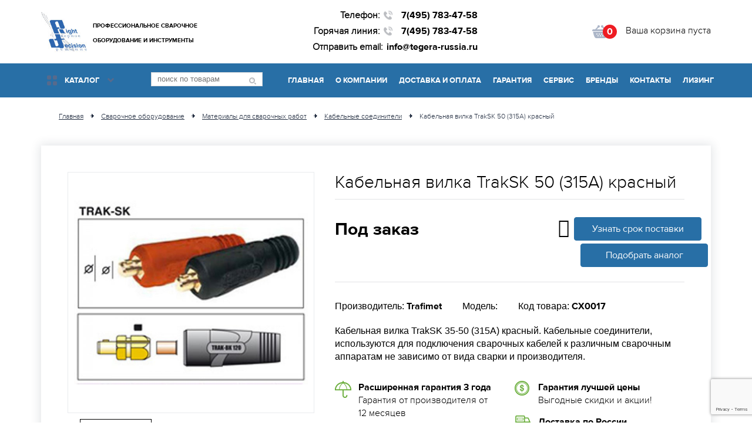

--- FILE ---
content_type: text/html; charset=utf-8
request_url: https://tegera-russia.ru/shop/svarochnoe/svarochprinadl/kabelconekt/traksk355000/
body_size: 16050
content:
<!DOCTYPE html><html lang="ru"><head><meta charset="UTF-8"/><meta http-equiv="X-UA-Compatible" content="IE=edge"><meta name="viewport" content="width=device-width, initial-scale=1, maximum-scale=1"><title>Кабельная вилка TrakSK 50 (315A) красный</title><meta name="keywords" content="Кабельная вилка TrakSK 50 (315A) красный"/><meta name="description" content="Кабельная вилка TrakSK 50 (315A) красный"/><link rel="shortcut icon" href="/media/favicon/%D1%81%D1%82%D0%B0%D1%80%D1%8B%D0%B9_LOGO_RD_-_Favicon_1.ico"/><link href="/static/css/app.c1b99ff0565d.css" rel="stylesheet" type="text/css" /><script src="/static/js/countdown.b1bf774f737a.js"></script><script src='https://www.google.com/recaptcha/api.js?render=6LcTXLoUAAAAAGJ7tIbswMbtKfJNXSJnzmWPFqUh'></script><script>
    grecaptcha.ready(function() {
        
            grecaptcha.execute('6LcTXLoUAAAAAGJ7tIbswMbtKfJNXSJnzmWPFqUh', {action: 'generic'}).then(function(token) {
    document.querySelectorAll('input.django-recaptcha-hidden-field').forEach(function (value) {
        value.value = token;
    });
    return token;
})
        
    });
</script></head><body><script type="text/javascript">
    window.dataLayer = [];
</script><!-- BEGIN WRAPPER --><div class="wrapper"><!-- BEGIN CONTENT --><div class="content"><!-- BEGIN MAIN-HEADER --><header class="main-header"><div class="main-header__top"><div class="container"><div class="company-info-wrap"><div class="company-info"><div class="company-info__logo"><a href="/" class="logo__link"><img src="/static/images/logo.5dee43e087db.jpg"
                                                                    class="logo__pic"
                                                                    alt="РД - профессиональное сварочного оборудование"
                                                                    style="height: 78px;"
                                                                    title="Магазин сварочного оборудования"></a></div><div class="company-info__desc"><font size="1px">
Профессиональное сварочное<br>оборудование и инструменты
</font></div></div></div><div class="company-contacts"><div class="company-contacts-wrap" itemscope itemtype="http://schema.org/Organization"><meta itemprop="name" content="Тегера"><div itemprop="address" itemscope itemtype="http://schema.org/PostalAddress"
                                 style="display: none"><meta itemprop="addressLocality" content="Мытищи"><meta itemprop="streetAddress" content="ул. Воронина, строение 16"></div><div class="call-row"><span class="call-title">Телефон:</span><a href="tel:74957834758" class="call__num"
                                   itemprop="telephone">7(495) 783-47-58</a></div><div class="call-row call-row-2"><span class="call-title">Горячая линия:</span><a href="tel:74957834758" class="call__num" itemprop="telephone">
                                    7(495) 783-47-58
                                    
                                </a></div><div class="call-row call-row-2"><span class="call-title">Отправить email:</span><a class="site-email" href="mailto:info@tegera-russia.ru" itemprop="email" style="position: relative; display: inline-block; margin: 0;">info@tegera-russia.ru</a></div></div></div><div class="shopping-cart"><a id="shoppingCart" class="cart" :class="{'cart-empty': !cart.price }"
                           href="/cart/" data-cart="{&#34;items&#34;: 0, &#34;price&#34;: 0, &#34;products&#34;: 0}" v-cloak><i class="cart__img"></i><span class="cart__label">
                                {cart.items}
                            </span><p class="cart__full-order"><span v-if="cart.price"><span class="full-order__price">{totalPrice}</span>&nbsp;руб.
                                </span><span v-else>Ваша корзина пуста</span></p></a></div></div></div></header><!-- END MAIN-HEADER --><!-- BEGIN NAVIGATION --><div class="navigation head-nav"><div class="container"><nav class="main-nav"><div class="catalog__wrap"><input type="checkbox" id="catalog" class="catalog__input"><label for="catalog" class="catalog__btn"><span class="catalog__btn-inner">Каталог</span></label><ul class="catalog__list"><li class="catalog__item"><a href="/shop/svarochnoe/"
                                               class="catalog__link catalog__link_title">Сварочное оборудование</a><ul class="catalog__item-list"><li class="list__item"><a href="/shop/svarochnoe/poluavtomaty/"
                                                               class="catalog__link">Сварочные полуавтоматы</a></li><li class="list__item"><a href="/shop/svarochnoe/argon/"
                                                               class="catalog__link">Сварочные аппараты TIG</a></li><li class="list__item"><a href="/shop/svarochnoe/mma/"
                                                               class="catalog__link">Сварочные аппараты ММА</a></li><li class="list__item"><a href="/shop/svarochnoe/kontaktnaja/"
                                                               class="catalog__link">Оборудование для контактной сварки</a></li><li class="list__item"><a href="/shop/svarochnoe/oborudovanie-dlya-lazernoj-svarki-i-rezki/"
                                                               class="catalog__link">Оборудование для лазерной сварки, резки и зачистки</a></li><li class="list__item"><a href="/shop/svarochnoe/svarochprinadl/"
                                                               class="catalog__link">Материалы для сварочных работ</a><ul class="catalog__item-list"><li class="list__item"><a href="/shop/svarochnoe/svarochprinadl/konsolielektrodkontaknoicvarki/"
                                                               class="catalog__link">Консоли и электроды для контактной сварки </a></li><li class="list__item"><a href="/shop/svarochnoe/svarochprinadl/torchesmigmag/"
                                                               class="catalog__link">Горелки для полуавтомата</a></li><li class="list__item"><a href="/shop/svarochnoe/svarochprinadl/rashodka-tig/"
                                                               class="catalog__link">Расходные материалы для TIG</a></li><li class="list__item"><a href="/shop/svarochnoe/svarochprinadl/torchestig/"
                                                               class="catalog__link">Сварочные горелки TIG</a></li><li class="list__item"><a href="/shop/svarochnoe/svarochprinadl/kabelconekt/"
                                                               class="catalog__link">Кабельные соединители</a></li><li class="list__item"><a href="/shop/svarochnoe/svarochprinadl/zagimoobratnogoprovoda/"
                                                               class="catalog__link">Зажим обратного провода</a></li><li class="list__item"><a href="/shop/svarochnoe/svarochprinadl/kabelsvarochnai/"
                                                               class="catalog__link">Кабель сварочный </a></li><li class="list__item"><a href="/shop/svarochnoe/svarochprinadl/elektrododergateli/"
                                                               class="catalog__link">Электрододержатели</a></li><li class="list__item"><a href="/shop/svarochnoe/svarochprinadl/opciidlakontaknoicvarki/"
                                                               class="catalog__link">Опции для контактной сварки</a></li><li class="list__item"><a href="/shop/svarochnoe/svarochprinadl/transportnietelegki/"
                                                               class="catalog__link">Транспортные тележки</a></li><li class="list__item"><a href="/shop/svarochnoe/svarochprinadl/promegutochniepaketi/"
                                                               class="catalog__link">Промежуточные пакеты шлангов</a></li><li class="list__item"><a href="/shop/svarochnoe/svarochprinadl/rolikidlamechanisma/"
                                                               class="catalog__link">Ролики для механизмов подачи проволоки</a></li><li class="list__item"><a href="/shop/svarochnoe/svarochprinadl/elcrrs/"
                                                               class="catalog__link">Электроды для ручной сварки</a></li><li class="list__item"><a href="/shop/svarochnoe/svarochprinadl/kojkrbfsvapp/"
                                                               class="catalog__link">Короба кожухи для сварочных аппаратов</a></li><li class="list__item"><a href="/shop/svarochnoe/svarochprinadl/pdudlyaapparatov/"
                                                               class="catalog__link">ПДУ для аппаратов</a></li><li class="list__item"><a href="/shop/svarochnoe/svarochprinadl/trshfsvrc/"
                                                               class="catalog__link">Расходники для MIG-MAG сварки</a></li><li class="list__item"><a href="/shop/svarochnoe/svarochprinadl/naborydlysvarki/"
                                                               class="catalog__link">Наборы для сварки</a></li><li class="list__item"><a href="/shop/svarochnoe/svarochprinadl/svarhimsredstva/"
                                                               class="catalog__link">Химические средства</a></li><li class="list__item"><a href="/shop/svarochnoe/svarochprinadl/volframovye-ehlektrody/"
                                                               class="catalog__link">Вольфрамовые электроды</a></li></ul></li><li class="list__item"><a href="/shop/svarochnoe/moduliohlagdenia/"
                                                               class="catalog__link">Модули охлаждения для сварочных аппаратов</a></li><li class="list__item"><a href="/shop/svarochnoe/obrfrzt4kiwlfelctr/"
                                                               class="catalog__link">Оборудование для заточки вольфрамовых и контактных электродов</a></li><li class="list__item"><a href="/shop/svarochnoe/podmeh/"
                                                               class="catalog__link">Устройства подачи проволоки</a></li><li class="list__item"><a href="/shop/svarochnoe/obrfrza4istki/"
                                                               class="catalog__link">Оборудование для зачистки сварных швов</a></li><li class="list__item"><a href="/shop/svarochnoe/avtonomnysvarstancy/"
                                                               class="catalog__link">Автономные сварочные агрегаты</a><ul class="catalog__item-list"><li class="list__item"><a href="/shop/svarochnoe/avtonomnysvarstancy/deselsvarochniyagregat/"
                                                               class="catalog__link">Дизельные сварочные агрегаты</a></li><li class="list__item"><a href="/shop/svarochnoe/avtonomnysvarstancy/benzinsvarochniyagregat/"
                                                               class="catalog__link">Бензиновые сварочные агрегаты</a></li></ul></li><li class="list__item"><a href="/shop/svarochnoe/aksessuary-dlya-svarki/"
                                                               class="catalog__link">Аксессуары для сварки</a></li><li class="list__item"><a href="/shop/svarochnoe/oborudovanie-dlya-mehanizacii-svarki/"
                                                               class="catalog__link">Оборудование для механизации сварки</a></li></ul></li><li class="catalog__item"><a href="/shop/rezka/"
                                               class="catalog__link catalog__link_title">Оборудование для резки металла</a><ul class="catalog__item-list"><li class="list__item"><a href="/shop/rezka/gazorezatelnoe/"
                                                               class="catalog__link">Газорезательное оборудование </a></li><li class="list__item"><a href="/shop/rezka/plazma/"
                                                               class="catalog__link">Аппараты для плазменной резки</a></li><li class="list__item"><a href="/shop/rezka/prinadlegnosti/"
                                                               class="catalog__link">Принадлежности и расходники</a><ul class="catalog__item-list"><li class="list__item"><a href="/shop/rezka/prinadlegnosti/plazmennyerezaki/"
                                                               class="catalog__link">Горелки для плазменной резки (PLASMA)</a></li><li class="list__item"><a href="/shop/rezka/prinadlegnosti/komplektdlyaplasmorezov/"
                                                               class="catalog__link">Комплектующие к плазмотронам</a></li></ul></li><li class="list__item"><a href="/shop/rezka/rezaki-propanovye/"
                                                               class="catalog__link">Резаки пропановые</a></li><li class="list__item"><a href="/shop/rezka/gorelki-acetilenovye/"
                                                               class="catalog__link">Резаки ацетиленовые</a></li><li class="list__item"><a href="/shop/rezka/kombinirovannye-rezaki/"
                                                               class="catalog__link">Комбинированные резаки</a></li><li class="list__item"><a href="/shop/rezka/rychajnie-nojnicy/"
                                                               class="catalog__link">Рычажные ножницы</a></li></ul></li><li class="catalog__item"><a href="/shop/kompressory/"
                                               class="catalog__link catalog__link_title">Компрессорное оборудование</a><ul class="catalog__item-list"><li class="list__item"><a href="/shop/kompressory/vintovye/"
                                                               class="catalog__link">Винтовые компрессоры</a></li><li class="list__item"><a href="/shop/kompressory/porshnevye/"
                                                               class="catalog__link">Поршневые компрессоры</a></li><li class="list__item"><a href="/shop/kompressory/peredvizhnye/"
                                                               class="catalog__link">Индустриальные передвижные компрессоры</a><ul class="catalog__item-list"><li class="list__item"><a href="/shop/kompressory/peredvizhnye/benzinovye-peredvijnie-compressory/"
                                                               class="catalog__link">Бензиновые компрессоры</a></li><li class="list__item"><a href="/shop/kompressory/peredvizhnye/dyzelnye-peredvejnye-compressory/"
                                                               class="catalog__link">Дизельные компрессоры</a></li></ul></li><li class="list__item"><a href="/shop/kompressory/pnevmoinstrument/"
                                                               class="catalog__link">Пневмоинструмент</a><ul class="catalog__item-list"><li class="list__item"><a href="/shop/kompressory/pnevmoinstrument/nabory/"
                                                               class="catalog__link">Наборы инструмента</a></li><li class="list__item"><a href="/shop/kompressory/pnevmoinstrument/kraskoraspyl/"
                                                               class="catalog__link">Краскораспылители</a></li><li class="list__item"><a href="/shop/kompressory/pnevmoinstrument/prof-pnevmo/"
                                                               class="catalog__link">Профессиональный пневмоинструмент</a></li><li class="list__item"><a href="/shop/kompressory/pnevmoinstrument/poluprof-pnevmo/"
                                                               class="catalog__link">Полупрофессиональный пневмоинструмент</a></li><li class="list__item"><a href="/shop/kompressory/pnevmoinstrument/pnevmopistolety/"
                                                               class="catalog__link">Пневмопистолеты</a></li><li class="list__item"><a href="/shop/kompressory/pnevmoinstrument/skoby-gvozdy/"
                                                               class="catalog__link">Скобы и гвозди</a></li><li class="list__item"><a href="/shop/kompressory/pnevmoinstrument/aerografy/"
                                                               class="catalog__link">Аэрографы</a></li><li class="list__item"><a href="/shop/kompressory/pnevmoinstrument/gaykoverty-01/"
                                                               class="catalog__link">Пневмогайковерты</a></li><li class="list__item"><a href="/shop/kompressory/pnevmoinstrument/pnevmodrely-catalog/"
                                                               class="catalog__link">Пневмодрели</a></li><li class="list__item"><a href="/shop/kompressory/pnevmoinstrument/pnevmovintoverty/"
                                                               class="catalog__link">Пневмовинтоверты</a></li></ul></li><li class="list__item"><a href="/shop/kompressory/osushiteli/"
                                                               class="catalog__link">Системы подготовки сжатого воздуха</a><ul class="catalog__item-list"><li class="list__item"><a href="/shop/kompressory/osushiteli/resiveri/"
                                                               class="catalog__link">Ресиверы</a></li><li class="list__item"><a href="/shop/kompressory/osushiteli/osushitely-dry-refryjerator-tip/"
                                                               class="catalog__link">Осушители рефрижераторного типа</a></li><li class="list__item"><a href="/shop/kompressory/osushiteli/adsrbcasuh/"
                                                               class="catalog__link">Адсорбционные осушители</a></li><li class="list__item"><a href="/shop/kompressory/osushiteli/magistralnye-filtry/"
                                                               class="catalog__link">Магистральные фильтры</a></li><li class="list__item"><a href="/shop/kompressory/osushiteli/separatoryc/"
                                                               class="catalog__link">Циклонные сепараторы</a></li></ul></li><li class="list__item"><a href="/shop/kompressory/kompessorniy-nabory/"
                                                               class="catalog__link">Компрессорные наборы</a></li><li class="list__item"><a href="/shop/kompressory/kompressory-aksessuary/"
                                                               class="catalog__link">Аксессуары, разъемы, переходники</a></li></ul></li><li class="catalog__item"><a href="/shop/tokarnye-stanki/"
                                               class="catalog__link catalog__link_title">Токарные станки</a><ul class="catalog__item-list"><li class="list__item"><a href="/shop/tokarnye-stanki/tokarno-vintoreznye-stanki/"
                                                               class="catalog__link">Токарно-винторезные станки</a></li><li class="list__item"><a href="/shop/tokarnye-stanki/bytovye-tokarnye-stanki/"
                                                               class="catalog__link">Бытовые токарные станки</a></li></ul></li><li class="catalog__item"><a href="/shop/rdctr/"
                                               class="catalog__link catalog__link_title">Газовые редукторы</a><ul class="catalog__item-list"><li class="list__item"><a href="/shop/rdctr/argon-2/"
                                                               class="catalog__link">Аргоновые</a></li><li class="list__item"><a href="/shop/rdctr/azotnierdc/"
                                                               class="catalog__link">Азотные</a></li><li class="list__item"><a href="/shop/rdctr/reduktorpropanoviy/"
                                                               class="catalog__link">Пропановые</a></li><li class="list__item"><a href="/shop/rdctr/acetilenovie/"
                                                               class="catalog__link">Ацетиленовые</a></li><li class="list__item"><a href="/shop/rdctr/r-kislorod/"
                                                               class="catalog__link">Кислородные</a></li><li class="list__item"><a href="/shop/rdctr/r-uglekislotnie/"
                                                               class="catalog__link">Углекислотные</a></li><li class="list__item"><a href="/shop/rdctr/r-geliy/"
                                                               class="catalog__link">Гелиевые</a></li><li class="list__item"><a href="/shop/rdctr/universal/"
                                                               class="catalog__link">Универсальные</a></li><li class="list__item"><a href="/shop/rdctr/vodorodnue/"
                                                               class="catalog__link">Водородные</a></li></ul></li><li class="catalog__item"><a href="/shop/generatory/"
                                               class="catalog__link catalog__link_title">Электрогенераторы</a><ul class="catalog__item-list"><li class="list__item"><a href="/shop/generatory/benzinovye/"
                                                               class="catalog__link">Бензогенераторы</a></li><li class="list__item"><a href="/shop/generatory/dizelnye/"
                                                               class="catalog__link">Дизельные генераторы</a></li><li class="list__item"><a href="/shop/generatory/svarochnye/"
                                                               class="catalog__link">Сварочные станции</a></li><li class="list__item"><a href="/shop/generatory/puo/"
                                                               class="catalog__link">Панели управления и опции</a></li><li class="list__item"><a href="/shop/generatory/kompekt-for-generator/"
                                                               class="catalog__link">Комплектующие для генераторов</a></li></ul></li><li class="catalog__item"><a href="/shop/electroinstrument/"
                                               class="catalog__link catalog__link_title">Электроинструмент</a><ul class="catalog__item-list"><li class="list__item"><a href="/shop/electroinstrument/shlifmasine/"
                                                               class="catalog__link">Шлифмашины</a></li><li class="list__item"><a href="/shop/electroinstrument/pilyfrezery-001/"
                                                               class="catalog__link">Пилы фрезеры </a></li><li class="list__item"><a href="/shop/electroinstrument/eludraz/"
                                                               class="catalog__link">Удлинители и разветвители</a></li><li class="list__item"><a href="/shop/electroinstrument/electro-drely/"
                                                               class="catalog__link">Дрели</a></li><li class="list__item"><a href="/shop/electroinstrument/akkumulyatornie-pily/"
                                                               class="catalog__link">Аккумуляторные пилы</a></li><li class="list__item"><a href="/shop/electroinstrument/trimmers-electric/"
                                                               class="catalog__link">Триммеры электрические</a></li></ul></li><li class="catalog__item"><a href="/shop/benzo-instrument/"
                                               class="catalog__link catalog__link_title">Бензоинструмент</a><ul class="catalog__item-list"><li class="list__item"><a href="/shop/benzo-instrument/universal-benzopily/"
                                                               class="catalog__link">Универсальные бензопилы</a></li><li class="list__item"><a href="/shop/benzo-instrument/benzopily/"
                                                               class="catalog__link">Бензопилы</a></li><li class="list__item"><a href="/shop/benzo-instrument/professional-benzopily/"
                                                               class="catalog__link">Профессиональные бензопилы</a></li><li class="list__item"><a href="/shop/benzo-instrument/trimmers/"
                                                               class="catalog__link">Бензиновые триммеры</a></li><li class="list__item"><a href="/shop/benzo-instrument/kustorezy/"
                                                               class="catalog__link">Травокосилки-кусторезы</a></li><li class="list__item"><a href="/shop/benzo-instrument/vysotorezy/"
                                                               class="catalog__link">Высоторезы</a></li></ul></li><li class="catalog__item"><a href="/shop/pushki/"
                                               class="catalog__link catalog__link_title">Тепловое оборудование</a><ul class="catalog__item-list"><li class="list__item"><a href="/shop/pushki/konvekory/"
                                                               class="catalog__link">Электрические конвекторы</a></li><li class="list__item"><a href="/shop/pushki/gazovye/"
                                                               class="catalog__link">Газовые тепловые пушки</a></li><li class="list__item"><a href="/shop/pushki/dizel/"
                                                               class="catalog__link">Дизельные тепловые пушки</a></li><li class="list__item"><a href="/shop/pushki/jelektricheskie/"
                                                               class="catalog__link">Электрические тепловые пушки</a></li><li class="list__item"><a href="/shop/pushki/prinadlegnostigenvozduha/"
                                                               class="catalog__link">Принадлежности</a></li><li class="list__item"><a href="/shop/pushki/radiatory/"
                                                               class="catalog__link">Радиаторы</a></li></ul></li><li class="catalog__item"><a href="/shop/motopompy/"
                                               class="catalog__link catalog__link_title">Мотопомпы </a><ul class="catalog__item-list"><li class="list__item"><a href="/shop/motopompy/two-stroke-pumps-for-clean-water/"
                                                               class="catalog__link">Двухтактные мотопомпы</a></li><li class="list__item"><a href="/shop/motopompy/petrol-pumps-semitrash/"
                                                               class="catalog__link">Для слабозагрязненной воды</a></li><li class="list__item"><a href="/shop/motopompy/petrol-pumps-for-clean-water/"
                                                               class="catalog__link">Для чистой воды</a></li><li class="list__item"><a href="/shop/motopompy/petrol-pumps-to-heavily-polluted-water/"
                                                               class="catalog__link">Для загрязнённой воды</a></li><li class="list__item"><a href="/shop/motopompy/fire-high-pressure-petrol-pumps/"
                                                               class="catalog__link">Высоконапорные (пожарные)</a></li></ul></li><li class="catalog__item"><a href="/shop/puskstar/"
                                               class="catalog__link catalog__link_title">Пуско-зарядные устройства</a></li><li class="catalog__item"><a href="/shop/kmnr3obr/"
                                               class="catalog__link catalog__link_title">Камнерезное оборудование</a></li><li class="catalog__item"><a href="/shop/specodezhda/"
                                               class="catalog__link catalog__link_title">Спецодежда</a><ul class="catalog__item-list"><li class="list__item"><a href="/shop/specodezhda/obuv/"
                                                               class="catalog__link">Обувь</a><ul class="catalog__item-list"><li class="list__item"><a href="/shop/specodezhda/obuv/professionalnaja/"
                                                               class="catalog__link">Профессиональная</a></li><li class="list__item"><a href="/shop/specodezhda/obuv/zashhitnaja/"
                                                               class="catalog__link">Защитная</a></li></ul></li><li class="list__item"><a href="/shop/specodezhda/odejda-dlya-svarki/"
                                                               class="catalog__link">Одежда для сварки</a></li><li class="list__item"><a href="/shop/specodezhda/perchatki/"
                                                               class="catalog__link">Перчатки</a><ul class="catalog__item-list"><li class="list__item"><a href="/shop/specodezhda/perchatki/tegera-svarochnie/"
                                                               class="catalog__link">Сварочные и жаропрочные</a></li><li class="list__item"><a href="/shop/specodezhda/perchatki/microthan-macrothan/"
                                                               class="catalog__link">Кожа microthan &amp; macrothan</a></li><li class="list__item"><a href="/shop/specodezhda/perchatki/winter/"
                                                               class="catalog__link">Зимние перчатки</a></li><li class="list__item"><a href="/shop/specodezhda/perchatki/tekstilynie/"
                                                               class="catalog__link">Текстильные перчатки</a></li><li class="list__item"><a href="/shop/specodezhda/perchatki/sintetic/"
                                                               class="catalog__link">Синтетические перчатки</a></li><li class="list__item"><a href="/shop/specodezhda/perchatki/zapyastye/"
                                                               class="catalog__link">Перчатки поддерживающие запястье</a></li><li class="list__item"><a href="/shop/specodezhda/perchatki/antivibracionnie/"
                                                               class="catalog__link">Антивибрационные и ударопоглощающие перчатки</a></li><li class="list__item"><a href="/shop/specodezhda/perchatki/zashitaotporezov/"
                                                               class="catalog__link">Защита от порезов</a></li><li class="list__item"><a href="/shop/specodezhda/perchatki/laco/"
                                                               class="catalog__link">Перчатки для лакокрасочных работ</a></li><li class="list__item"><a href="/shop/specodezhda/perchatki/odnorazovie/"
                                                               class="catalog__link">Одноразовые перчатки</a></li><li class="list__item"><a href="/shop/specodezhda/perchatki/tegerahome/"
                                                               class="catalog__link">Перчатки для дома и сада</a></li><li class="list__item"><a href="/shop/specodezhda/perchatki/antostatic/"
                                                               class="catalog__link">Антистатические перчатки</a></li><li class="list__item"><a href="/shop/specodezhda/perchatki/perchatki-dlya-himicheskoj-zashchity/"
                                                               class="catalog__link">Перчатки для химической защиты</a></li><li class="list__item"><a href="/shop/specodezhda/perchatki/kogania/"
                                                               class="catalog__link">Кожаные без хрома  </a></li></ul></li><li class="list__item"><a href="/shop/specodezhda/aksesuary/"
                                                               class="catalog__link">Аксессуары</a></li><li class="list__item"><a href="/shop/specodezhda/maskesvarschyka/"
                                                               class="catalog__link">Маски и щитки сварщика</a></li><li class="list__item"><a href="/shop/specodezhda/motoehkipirovka/"
                                                               class="catalog__link">Мотоэкипировка</a></li></ul></li><li class="catalog__item"><a href="/shop/benzotechnyka/"
                                               class="catalog__link catalog__link_title">Бензотехника</a><ul class="catalog__item-list"><li class="list__item"><a href="/shop/benzotechnyka/snegouborscheky/"
                                                               class="catalog__link">Снегоуборщики</a></li><li class="list__item"><a href="/shop/benzotechnyka/benzinovye-gazonokosilki/"
                                                               class="catalog__link">Бензиновые газонокосилки</a></li></ul></li><li class="catalog__item"><a href="/shop/stabilizator-napryajeniya/"
                                               class="catalog__link catalog__link_title">Стабилизаторы напряжения</a><ul class="catalog__item-list"><li class="list__item"><a href="/shop/stabilizator-napryajeniya/electromehanicheskye-stabilizatory/"
                                                               class="catalog__link">Электромеханические стабилизаторы</a></li><li class="list__item"><a href="/shop/stabilizator-napryajeniya/releynye-stabilizatory/"
                                                               class="catalog__link">Релейные стабилизаторы</a></li><li class="list__item"><a href="/shop/stabilizator-napryajeniya/invertornye-stabilizatory/"
                                                               class="catalog__link">Инверторные стабилизаторы</a></li><li class="list__item"><a href="/shop/stabilizator-napryajeniya/tiristornye-stabilizatory/"
                                                               class="catalog__link">Тиристорные стабилизаторы</a></li></ul></li><li class="catalog__item"><a href="/shop/stanki-dlya-raboty-s-listovym-metallom/"
                                               class="catalog__link catalog__link_title">Станки для работы с листовым металлом</a><ul class="catalog__item-list"><li class="list__item"><a href="/shop/stanki-dlya-raboty-s-listovym-metallom/listogiby/"
                                                               class="catalog__link">Листогибы</a><ul class="catalog__item-list"><li class="list__item"><a href="/shop/stanki-dlya-raboty-s-listovym-metallom/listogiby/ruchniye-listogiby/"
                                                               class="catalog__link">Ручные листогибы</a></li></ul></li></ul></li><li class="catalog__item"><a href="/shop/stroitelnoe-oborudovanie/"
                                               class="catalog__link catalog__link_title">Строительное оборудование</a><ul class="catalog__item-list"><li class="list__item"><a href="/shop/stroitelnoe-oborudovanie/vibroplity/"
                                                               class="catalog__link">Виброплиты</a></li></ul></li></ul></div><form action="/search/" class="form-search"><input type="text" name="q" value="" class="form__input"
                               placeholder="поиск по товарам"><button class="form__btn" type="submit"><i class="icon icon-search"></i></button></form><div class="main-menu"><div id="touch-menu" class="mobile-menu"><div id="sandwich"><div class="sw-topper"></div><div class="sw-bottom"></div><div class="sw-footer"></div></div></div><ul class="main-nav__list"><li class="main-nav__item link-main"><a href="/" class="main-nav__link">Главная</a></li><li class="main-nav__item link-about"><a href="/o-kompanii/" class="main-nav__link">О компании</a></li><li class="main-nav__item"><a href="/dostavka-i-oplata/" class="main-nav__link">Доставка и оплата</a></li><li class="main-nav__item"><a href="/garantiya/" class="main-nav__link">Гарантия</a></li><li class="main-nav__item"><a href="/servis/" class="main-nav__link">Сервис</a></li><li class="main-nav__item"><a href="/brands/" class="main-nav__link">Бренды</a></li><li class="main-nav__item"><a href="/kontakty/" class="main-nav__link">Контакты</a></li><li class="main-nav__item"><a href="/lizing/" class="main-nav__link">Лизинг</a></li></ul></div></nav></div></div><!-- END NAVIGATION --><!-- BEGIN BANNER BLOCK --><!-- BEGIN BANNER BLOCK --><!-- <div class="banner-block"><div class="container banner-block__content"><div class="banner-block__position"><div class="banner banner_big banner_mixers"><div class="banner__info"><p class="banner__title">Бетономешалки</p><p class="banner__text">Самый сезон стройки <br><span class="banner__text_bold">скидки 15%</span></p></div><a href="#" class="banner__btn btn btn_red">Выбрать в каталоге</a></div></div><div class="banner-block__position"><div class="banner banner_big banner_snow-machines"><div class="banner__info"><p class="banner__title">Снегоуборочные машины</p><p class="banner__text">Скоро зима <br><span class="banner__text_bold">и много снега</span></p></div><a href="#" class="banner__btn btn btn_red">Выбрать в каталоге</a></div></div></div></div> --><!-- END BANNER BLOCK --><!-- END BANNER BLOCK --><!-- BEGIN PAGINATION --><div class="breadcrumbs"><div class="container pagination__content"><div class="pagination__way"><ul class="way__steps" itemscope itemtype="http://schema.org/BreadcrumbList"><li class="way__step" itemscope itemprop="itemListElement" itemtype="http://schema.org/ListItem"><a href="/" class="way__link" itemprop="item"><span itemprop="name">Главная</span><meta itemprop="position" content="1"></a></li><li class="way__step way__step-separator"><i class="icon icon-step-next"></i></li><li class="way__step" itemscope itemprop="itemListElement" itemtype="http://schema.org/ListItem"><a href="/shop/svarochnoe/" class="way__link" itemprop="item"><span itemprop="name">Сварочное оборудование</span><meta itemprop="position" content="2"></a></li><li class="way__step way__step-separator"><i class="icon icon-step-next"></i></li><li class="way__step" itemscope itemprop="itemListElement" itemtype="http://schema.org/ListItem"><a href="/shop/svarochnoe/svarochprinadl/" class="way__link" itemprop="item"><span itemprop="name">Материалы для сварочных работ</span><meta itemprop="position" content="3"></a></li><li class="way__step way__step-separator"><i class="icon icon-step-next"></i></li><li class="way__step" itemscope itemprop="itemListElement" itemtype="http://schema.org/ListItem"><a href="/shop/svarochnoe/svarochprinadl/kabelconekt/" class="way__link" itemprop="item"><span itemprop="name">Кабельные соединители</span><meta itemprop="position" content="4"></a></li><li class="way__step way__step-separator"><i class="icon icon-step-next"></i></li><li class="way__step" itemscope itemprop="itemListElement" itemtype="http://schema.org/ListItem"><a href="/shop/svarochnoe/svarochprinadl/kabelconekt/traksk355000/" class="way__link way__link_active" itemprop="item"><span itemprop="name">Кабельная вилка TrakSK 50 (315A) красный</span><meta itemprop="position" content="5"></a></li></ul></div></div></div><!-- END PAGINATION --><div itemscope
		 itemtype="http://schema.org/Product"><!-- BEGIN PRODUCT --><div class="product"><meta itemprop="category"
				  content="Кабельные соединители"><div class="container"><div class="product__content"><div class="product__col"><div class="product__left"><div class="product__slider"><div class="js-product-slider-for product__slider-for"><a href="/media/products/2018/08/24/trak__11_0sB2uwR.jpg" class="product__slider-for-item glightbox"><img src="/media/products/2018/08/24/trak__11_0sB2uwR.jpg"
											 itemprop="image"
											 alt="Кабельная вилка TrakSK 50 (315A) красный"
											 title="Кабельная вилка TrakSK 50 (315A) красный"></a></div><div class="js-product-slider-nav product__slider-nav"><div class="product__slider-nav-item"><img src="/media/products/2018/08/24/trak__11_0sB2uwR.jpg"
											 itemprop="image"
											 alt="Кабельная вилка TrakSK 50 (315A) красный"></div></div></div></div><div class="product__desc"><div class="product__head"><h1 class="product__title"
									itemprop="name">
									Кабельная вилка TrakSK 50 (315A) красный
								</h1><div class="product__tech-info"
									 style="justify-content: space-between; flex-wrap: wrap;"><div class="product__price"><p style="font-weight:bold;">Под заказ</p></div><div><div class="good__btn-block" style="margin-left:2.5rem;"><div style="display:flex;"><i class="fa fa-calendar fa-2x" aria-hidden="true" style="padding:2px;margin-left:-2.5rem;padding-right:0.5rem;"></i><button class="cp good__btn good__btn-block-btn btn btn_blue fast-buy"
															data-title="Товар под заказ"
															data-text="Заполните контактные
																		данные, наш
																		менеджер свяжется с
																		Вами, сообщит
																		срок поставки
																		и другую
																		интересующую
																		информацию"
															data-btntext="Отправить"
															data-cart-add="/cart/1082/"
															data-cart-qty="1"
															data-cart-unitprice="0.0"
															data-event="addfastlead">
														Узнать срок поставки
													</button></div><div style="display:flex;margin-top: 5px;"><button class="cp good__btn good__btn-block-btn btn btn_blue fast-buy"
															data-title="Заявка на подбор аналога"
															data-text="Заполните контактные
																		данные, наш менеджер
																		свяжется с Вами и
																		поможет подобрать
																		аналогичный товар"
															data-btntext="Отправить"
															data-cart-add="/cart/1082/"
															data-cart-qty="1"
															data-cart-unitprice="0.0"
															data-event="addfastlead">
														Подобрать аналог
													</button></div></div></div></div><div class="product__tech-info"
									 style="flex-wrap: wrap;"><p class="product__manufacturer">Производитель: <span
											class="product__model_bold">Trafimet</span></p><p class="product__model">Модель: <span
											class="product__model_bold"></span></p><p>Код товара: <span class="product__model_bold">CX0017</span></p></div></div>

							

							Кабельная вилка TrakSK 35-50 (315A) красный. Кабельные соединители, используются для подключения сварочных кабелей к различным сварочным аппаратам не зависимо от вида сварки и производителя.

							<ul class="notes"><li class="notes__item notes__item_guarantee"><span class="notes__title">Расширенная гарантия 3&nbsp;года</span><span class="notes__text">Гарантия от&nbsp;производителя от 12&nbsp;месяцев</span></li><li class="notes__item notes__item_delivery-city"><span class="notes__title">Доставка по&nbsp;МСК</span><span class="notes__text">по&nbsp;Москве бесплатная от&nbsp;10&nbsp;000р</span></li><li class="notes__item notes__item_pickup"><span class="notes__title">Самовывоз</span><span class="notes__text">по&nbsp;адресу: ул. Воронина, строение&nbsp;16, офис 101</span></li><li class="notes__item notes__item_best-price"><span class="notes__title">Гарантия лучшей цены</span><span class="notes__text">Выгодные скидки и акции!</span></li><li class="notes__item notes__item_delivery-country"><span class="notes__title">Доставка по&nbsp;России</span><span class="notes__text">Транспортной компанией. Цену доставки уточняйте у&nbsp;менеджера</span></li></ul></div></div><!-- BEGIN PRODUCT DESCRIPTION --><div class="product-desc__tabs tabs"><input type="radio"
							   name="tabs"
							   id="tab-nav-1"
							   checked><label for="tab-nav-1"
							   class="tabs__label"><span class="tabs-nav">Описание</span></label><input type="radio"
							   name="tabs"
							   id="tab-nav-2"
								><label for="tab-nav-2"
							   class="tabs__label"><span class="tabs-nav">Доставка и оплата</span></label><div class="tabs__content"><div class="tabs__inner"
								 itemprop="description"><h2 align="center">Описание кабельной вилки TrakSK 35-50 (315A) красной</h2><p style="text-align: justify;">Если сварочный аппарат оборудован панельными кабельными соединителями, то достаточно подобрать ответную часть по сечению посадочного места и диаметру подключаемого кабеля.</p><ul><li style="text-align: justify;">Общий диаметр: 21 мм</li><li style="text-align: justify;">Диаметр разъёма подключения: 13 мм</li><li style="text-align: justify;">Нагрузка ПВ 60%: 285 А</li><li style="text-align: justify;">Нагрузка ПВ 100%: 315 А</li><li style="text-align: justify;">Диаметр кабеля: 35-50 mm&sup2;</li><li style="text-align: justify;">Вес: 0,137 кг</li></ul></div><div class="tabs__inner"><div class="ship-payment-wrapper"><h3 class="text-center" style="font-family: 'ProximaNovaLight', sans-serif; font-size: 1.875rem; line-height: 1.2;">Условия доставки</h3><br/><div class="div-opisanie-tovara" style="padding: 3px; margin: 3px; ">
 Доставка в регионы РФ осуществляется по желанию клиента - курьерской службой или через наиболее популярные транспортно-экспедиционные компании, при этом осуществляется бесплатная доставка до терминала ТК в Москве.</div><h3 class="product__subtitle">Доставка по Москве и Области с центрального склада:</h3><div class="div-opisanie-tovara" style="padding: 3px; margin: 3px; "><ul><li>Бесплатная доставка - при сумме заказа более 10 000 руб.</li><li>При сумме заказа менее 10 000 рублей - стоимость доставки в пределах МКАД 350 рублей</li><li>Стоимость доставки за пределами МКАД составляет 30 рублей за 1 км.</li></ul>
		Наш магазин производит доставку по Москве и Московской области собственной курьерской службой, доставка заказов осуществляется пн-пт с 9-00 до 18-00 (кроме сб-вс и праздничных дней). Удобное время и день доставки вы сможете указать при оформлении заказа.
</div><h3 class="product__subtitle">Самовывоз</h3><ul><li>Забрать товар самовывозом Вы можете с понедельника по пятницу с 9-00 до 19-00, по адресу: г. Мытищи, ул. Воронина, строение 16, офис 101.</li><li>Под заказ товар самовывозом Вы можете забрать с понедельника по пятницу с 10-00 до 18-00, по адресу: г. Москва, ул. Гиляровского, 51.</li></ul><h3 class="product__subtitle">Постоянным оптовым покупателям</h3><ul><li>Предоставляем отсрочку платежей</li><li>Готовы держать на складе 2-3 месячный объем постоянно потребляемых позиций</li><li>Предоставляем дополнительные скидки</li><li>Проводим стимулирующие промо-акции</li><li>Предоставляем промо-материалы</li></ul><h3 class="product__subtitle">Работаем с юридическими лицами и частными покупателями</h3><ul><li>По безналичному расчёту</li><li>За наличный расчёт</li></ul><h4 class="product__subtitle">Документы необходимые для заключения договора присылайте на почту:</h4><ul><li>info@tegera-russia.ru</li></ul><h2 class="product__subtitle">
	Начало эксплуатации техники</h2><div class="div-opisanie-tovara" style="padding: 3px; margin: 3px; ">
	Уважаемые клиенты! Обращаем Ваше внимание на тот факт, что в соответствии с п.3 Постановления Правительства РФ от 27.09.2007 N 612 "Об утверждении Правил продажи товаров дистанционным способом" при приобретении технически сложных товаров, к которым относятся мотоциклы, мотороллеры, снегоходы и др. транспортные средства, оборудованные двигателями внутреннего сгорания (электродвигателями), которые по техническим требованиям не могут быть пущены в эксплуатацию без участия соответствующих специалистов, при подключении, наладке и пуске в эксплуатацию необходимо использование квалифицированных специалистов.&nbsp;</div></div></div></div></div><!-- END PRODUCT DESCRIPTION --></div></div></div><!-- END PRODUCT --></div><!-- BEGIN  RECOMMEND --><div class="recommend"><div class="container"><h2 class="section-title">С этим товаром так же покупают</h2><div class="recommend__goods"><div class="goods__card goods__card_big"><div class="good" itemtype="http://schema.org/Product" itemscope="" style="height: 100%; display: flex; flex-direction: column; justify-content: space-between;"><meta content="Перчатки жаропрочные TEGERA 17" itemprop="description"><div><a href="/shop/specodezhda/perchatki/tegera-svarochnie/tegera-17/" class="good__wrap-img"><img itemprop="image" src="/media/thumbs/products/2024/10/24/TEGERA-17-1.jpg.240x170_q75.jpg" alt="Перчатки жаропрочные TEGERA 17" class="good__img"></a><p class="good__title"><a href="/shop/specodezhda/perchatki/tegera-svarochnie/tegera-17/" class="good__title-link" itemprop="url"><span itemprop="name">Перчатки жаропрочные TEGERA 17</span></a></p></div><div class="good__info"><p class="good__price" itemtype="http://schema.org/Offer" itemscope="" itemprop="offers"><span class="price-wrap"><span class="good__price_mark" itemprop="price" content="1200.0">
                                1&nbsp;200
                            </span><span itemprop="priceCurrency" content="RUB">руб.</span></span></p><div class="good__btn-block"><button class="cp good__btn good__btn-block-btn btn btn_white js-add-to-cart" data-cart-add="/cart/17/" data-event="addcategorylead">
                        В корзину</button></div></div></div></div><div class="goods__card goods__card_big"><div class="good" itemtype="http://schema.org/Product" itemscope="" style="height: 100%; display: flex; flex-direction: column; justify-content: space-between;"><meta content="Перчатки TEGERA®35" itemprop="description"><div><a href="/shop/specodezhda/perchatki/microthan-macrothan/004/" class="good__wrap-img"><img itemprop="image" src="/media/thumbs/products/2018/08/24/tegera35_00_1_JlLByZZ.jpg.240x170_q75.jpg" alt="Перчатки TEGERA®35" class="good__img"></a><p class="good__title"><a href="/shop/specodezhda/perchatki/microthan-macrothan/004/" class="good__title-link" itemprop="url"><span itemprop="name">Перчатки TEGERA®35</span></a></p></div><div class="good__info"><p class="good__price" itemtype="http://schema.org/Offer" itemscope="" itemprop="offers"><span class="price-wrap"></span></p><div class="good__btn-block" style="margin-left:2.5rem;"><div style="display:flex;"><i class="fa fa-calendar fa-2x" aria-hidden="true" style="padding:2px;padding:2px;margin-left:-2.5rem;padding-right:0.5rem;"></i><button class="cp good__btn good__btn-block-btn btn btn_blue fast-buy"
                                    data-title="Товар под заказ"
                                    data-text="Заполните контактные
                                                данные, наш
                                                менеджер свяжется с
                                                Вами, сообщит
                                                срок поставки
                                                и другую
                                                интересующую
                                                информацию"
                                    data-btntext="Отправить"
                                    data-cart-add="/cart/4/"
                                    data-cart-qty="1"
                                    data-cart-unitprice="0.0"
                                    data-event="addfastlead">
                                Узнать срок поставки
                            </button></div></div></div></div></div><div class="goods__card goods__card_big"><div class="good" itemtype="http://schema.org/Product" itemscope="" style="height: 100%; display: flex; flex-direction: column; justify-content: space-between;"><meta content="Перчатки TEGERA®106" itemprop="description"><div><a href="/shop/specodezhda/perchatki/microthan-macrothan/006/" class="good__wrap-img"><img itemprop="image" src="/media/thumbs/products/2018/08/24/ejendals-tegera-106_00_0Alz0j2.jpg.240x170_q75.jpg" alt="Перчатки TEGERA®106" class="good__img"></a><p class="good__title"><a href="/shop/specodezhda/perchatki/microthan-macrothan/006/" class="good__title-link" itemprop="url"><span itemprop="name">Перчатки TEGERA®106</span></a></p></div><div class="good__info"><p class="good__price" itemtype="http://schema.org/Offer" itemscope="" itemprop="offers"><span class="price-wrap"></span></p><div class="good__btn-block" style="margin-left:2.5rem;"><div style="display:flex;"><i class="fa fa-calendar fa-2x" aria-hidden="true" style="padding:2px;padding:2px;margin-left:-2.5rem;padding-right:0.5rem;"></i><button class="cp good__btn good__btn-block-btn btn btn_blue fast-buy"
                                    data-title="Товар под заказ"
                                    data-text="Заполните контактные
                                                данные, наш
                                                менеджер свяжется с
                                                Вами, сообщит
                                                срок поставки
                                                и другую
                                                интересующую
                                                информацию"
                                    data-btntext="Отправить"
                                    data-cart-add="/cart/5/"
                                    data-cart-qty="1"
                                    data-cart-unitprice="0.0"
                                    data-event="addfastlead">
                                Узнать срок поставки
                            </button></div></div></div></div></div><div class="goods__card goods__card_big"><div class="good" itemtype="http://schema.org/Product" itemscope="" style="height: 100%; display: flex; flex-direction: column; justify-content: space-between;"><meta content="Перчатки TEGERA 139" itemprop="description"><div><a href="/shop/specodezhda/perchatki/tegera-svarochnie/139/" class="good__wrap-img"><img itemprop="image" src="/media/thumbs/products/2025/09/30/tegera-139_001.jpg.240x170_q75.jpg" alt="Перчатки TEGERA 139" class="good__img"></a><p class="good__title"><a href="/shop/specodezhda/perchatki/tegera-svarochnie/139/" class="good__title-link" itemprop="url"><span itemprop="name">Перчатки TEGERA 139</span></a></p></div><div class="good__info"><p class="good__price" itemtype="http://schema.org/Offer" itemscope="" itemprop="offers"><span class="price-wrap"></span></p><div class="good__btn-block" style="margin-left:2.5rem;"><div style="display:flex;"><i class="fa fa-calendar fa-2x" aria-hidden="true" style="padding:2px;padding:2px;margin-left:-2.5rem;padding-right:0.5rem;"></i><button class="cp good__btn good__btn-block-btn btn btn_blue fast-buy"
                                    data-title="Товар под заказ"
                                    data-text="Заполните контактные
                                                данные, наш
                                                менеджер свяжется с
                                                Вами, сообщит
                                                срок поставки
                                                и другую
                                                интересующую
                                                информацию"
                                    data-btntext="Отправить"
                                    data-cart-add="/cart/22/"
                                    data-cart-qty="1"
                                    data-cart-unitprice="0.0"
                                    data-event="addfastlead">
                                Узнать срок поставки
                            </button></div></div></div></div></div><div class="goods__card goods__card_big"><div class="good" itemtype="http://schema.org/Product" itemscope="" style="height: 100%; display: flex; flex-direction: column; justify-content: space-between;"><meta content="Перчатки TEGERA 8" itemprop="description"><div><a href="/shop/specodezhda/perchatki/tegera-svarochnie/tegera-8/" class="good__wrap-img"><img itemprop="image" src="/media/thumbs/products/2025/12/01/TEGERA-8-2.jpg.240x170_q75.jpg" alt="Перчатки TEGERA 8" class="good__img"></a><p class="good__title"><a href="/shop/specodezhda/perchatki/tegera-svarochnie/tegera-8/" class="good__title-link" itemprop="url"><span itemprop="name">Перчатки TEGERA 8</span></a></p></div><div class="good__info"><p class="good__price" itemtype="http://schema.org/Offer" itemscope="" itemprop="offers"><span class="price-wrap"></span></p><div class="good__btn-block" style="margin-left:2.5rem;"><div style="display:flex;"><i class="fa fa-calendar fa-2x" aria-hidden="true" style="padding:2px;padding:2px;margin-left:-2.5rem;padding-right:0.5rem;"></i><button class="cp good__btn good__btn-block-btn btn btn_blue fast-buy"
                                    data-title="Товар под заказ"
                                    data-text="Заполните контактные
                                                данные, наш
                                                менеджер свяжется с
                                                Вами, сообщит
                                                срок поставки
                                                и другую
                                                интересующую
                                                информацию"
                                    data-btntext="Отправить"
                                    data-cart-add="/cart/16/"
                                    data-cart-qty="1"
                                    data-cart-unitprice="0.0"
                                    data-event="addfastlead">
                                Узнать срок поставки
                            </button></div></div></div></div></div><div class="goods__card goods__card_big"><div class="good" itemtype="http://schema.org/Product" itemscope="" style="height: 100%; display: flex; flex-direction: column; justify-content: space-between;"><meta content="Сварочная маска хамелеон МС777КТ" itemprop="description"><div><a href="/shop/specodezhda/maskesvarschyka/elitmc777kt/" class="good__wrap-img"><img itemprop="image" src="/media/thumbs/products/2018/08/24/elimc777kt_00_AGDhzPk.jpg.240x170_q75.jpg" alt="Сварочная маска хамелеон МС777КТ" class="good__img"></a><p class="good__title"><a href="/shop/specodezhda/maskesvarschyka/elitmc777kt/" class="good__title-link" itemprop="url"><span itemprop="name">Сварочная маска хамелеон МС777КТ</span></a></p></div><div class="good__info"><p class="good__price" itemtype="http://schema.org/Offer" itemscope="" itemprop="offers"><span class="price-wrap"></span></p><div class="good__btn-block"><button class="cp good__btn good__btn-block-btn btn btn_blue fast-buy"
                                data-title="Запрос на цену"
                                data-text="Заполните контактные
                                            данные наш менеджер
                                            свяжется с Вами и
                                            предоставит
                                            необходимую
                                            информацию"
                                data-btntext="Отправить"
                                data-cart-add="/cart/1451/"
                                data-cart-qty="1"
                                data-cart-unitprice="0.0"
                                data-event="addfastlead">
                            Отправить запрос
                        </button></div></div></div></div><div class="goods__card goods__card_big"><div class="good" itemtype="http://schema.org/Product" itemscope="" style="height: 100%; display: flex; flex-direction: column; justify-content: space-between;"><meta content="Перчатки сварочные TEGERA 19" itemprop="description"><div><a href="/shop/specodezhda/perchatki/tegera-svarochnie/perchatki-svarochnye-tegera-19/" class="good__wrap-img"><img itemprop="image" src="/media/thumbs/products/2024/10/24/TEGERA-19.jpg.240x170_q75.jpg" alt="Перчатки сварочные TEGERA 19" class="good__img"></a><p class="good__title"><a href="/shop/specodezhda/perchatki/tegera-svarochnie/perchatki-svarochnye-tegera-19/" class="good__title-link" itemprop="url"><span itemprop="name">Перчатки сварочные TEGERA 19</span></a></p></div><div class="good__info"><p class="good__price" itemtype="http://schema.org/Offer" itemscope="" itemprop="offers"><span class="price-wrap old-price tooltip-wrap tooltip-wrap-top-left"><span class="good__price_mark">1&nbsp;400</span> руб.
                            <span class="product__tooltip"><b>Ночная скидка:</b> -7.9% на все товары.
                            </span></span><span class="price-wrap"><span class="good__price_mark" itemprop="price" content="1290.0">
                                1&nbsp;290
                            </span><span itemprop="priceCurrency" content="RUB">руб.</span></span></p><div class="good__btn-block"><button class="cp good__btn good__btn-block-btn btn btn_white js-add-to-cart" data-cart-add="/cart/18/" data-event="addcategorylead">
                        В корзину</button></div></div></div></div><div class="goods__card goods__card_big"><div class="good" itemtype="http://schema.org/Product" itemscope="" style="height: 100%; display: flex; flex-direction: column; justify-content: space-between;"><meta content="Перчатки TEGERA 126A Ejendals" itemprop="description"><div><a href="/shop/specodezhda/perchatki/tegera-svarochnie/tegera-126/" class="good__wrap-img"><img itemprop="image" src="/media/products/2021/09/06/%D0%9F%D0%B5%D1%80%D1%87%D0%B0%D1%82%D0%BA%D0%B8-%D0%B4%D0%BB%D1%8F-%D1%81%D0%B2%D0%B0%D1%80%D0%BA%D0%B8-ejendals-tegera-126.jpg" alt="Перчатки TEGERA 126A Ejendals" class="good__img"></a><p class="good__title"><a href="/shop/specodezhda/perchatki/tegera-svarochnie/tegera-126/" class="good__title-link" itemprop="url"><span itemprop="name">Перчатки TEGERA 126A Ejendals</span></a></p></div><div class="good__info"><p class="good__price" itemtype="http://schema.org/Offer" itemscope="" itemprop="offers"><span class="price-wrap"></span></p><div class="good__btn-block"><button class="cp good__btn good__btn-block-btn btn btn_blue fast-buy"
                                data-title="Запрос на цену"
                                data-text="Заполните контактные
                                            данные наш менеджер
                                            свяжется с Вами и
                                            предоставит
                                            необходимую
                                            информацию"
                                data-btntext="Отправить"
                                data-cart-add="/cart/20/"
                                data-cart-qty="1"
                                data-cart-unitprice="0.0"
                                data-event="addfastlead">
                            Отправить запрос
                        </button></div></div></div></div><div class="goods__card goods__card_big"><div class="good" itemtype="http://schema.org/Product" itemscope="" style="height: 100%; display: flex; flex-direction: column; justify-content: space-between;"><meta content="Перчатки для TIG сварки TEGERA 130A" itemprop="description"><div><a href="/shop/specodezhda/perchatki/tegera-svarochnie/perchatki-dlya-tig-svarki-tegera-130a/" class="good__wrap-img"><img itemprop="image" src="/media/products/2021/09/14/%D0%9F%D0%B5%D1%80%D1%87%D0%B0%D1%82%D0%BA%D0%B8-%D0%B4%D0%BB%D1%8F-%D1%81%D0%B2%D0%B0%D1%80%D0%BA%D0%B8-ejendals-tegera-130A.jpg" alt="Перчатки для TIG сварки TEGERA 130A" class="good__img"></a><p class="good__title"><a href="/shop/specodezhda/perchatki/tegera-svarochnie/perchatki-dlya-tig-svarki-tegera-130a/" class="good__title-link" itemprop="url"><span itemprop="name">Перчатки для TIG сварки TEGERA 130A</span></a></p></div><div class="good__info"><p class="good__price" itemtype="http://schema.org/Offer" itemscope="" itemprop="offers"><span class="price-wrap"><span class="good__price_mark" itemprop="price" content="1350.0">
                                1&nbsp;350
                            </span><span itemprop="priceCurrency" content="RUB">руб.</span></span></p><div class="good__btn-block"><button class="cp good__btn good__btn-block-btn btn btn_white js-add-to-cart" data-cart-add="/cart/21/" data-event="addcategorylead">
                        В корзину</button></div></div></div></div></div></div></div><!-- END RECOMMEND --><div class="container"><div class="product__content product__cert"><img src="/media/certs/2019/03/15/TRAFIMET-1024-2019_002.jpg" alt="Trafimet"></div></div><!-- BEGIN advantage --><div class="advantage"><div class="container"><ul class="advantage__list"><li class="advantage__item"><div class="advantage__pic"><img src="/media/storage/advantage-1.png" alt=""></div>
				Безопасная покупка
			</li><li class="advantage__item"><div class="advantage__pic"><img src="/media/storage/advantage-2.png" alt=""></div>
				Гарантия защиты данных
			</li><li class="advantage__item"><div class="advantage__pic"><img src="/media/storage/advantage-3.png" alt=""></div>
				Гарантия низкой цены
			</li><li class="advantage__item"><div class="advantage__pic"><img src="/media/storage/advantage-4.png" alt=""></div>
				Официальный дистрибьютер
			</li><li class="advantage__item"><div class="advantage__pic"><img src="/media/storage/advantage-5.png" alt=""></div>
				Сертификат качества
			</li><li class="advantage__item"><div class="advantage__pic"><img src="/media/storage/advantage-6.png" alt=""></div>
				Нам доверяют
			</li></ul></div></div><!-- END advantage --><script type="text/javascript">
        (function (window) {

            window.dataLayer.push({
                "ecommerce": {
                    "detail": {
                        "products": [
                            {"price": 0.0, "variant": "", "id": "CX0017", "name": "Кабельная вилка TrakSK 50 (315A) красный"}
                        ]
                    }
                }
            });

        })(window);
	</script><!-- BEGIN COMPANY --><div class="company clearfix"><div class="container company__content" style="padding-top: 30px; padding-bottom: 0"><h2 class="section-title">ТЕГЕРА поставщик оборудования:</h2><p class="section-title_text">Для сварки, резки и обработки металла</p><div class="company__reasons" style="margin-bottom: 0"><div class="reasons__item"><div class="reasons__wrap-img"><img src="/media/storage/images17/garantia-001.png" alt="" class="reasons__img"></div><div class="reasons__desc"><p class="reasons__heading">Гарантия от производителя</p><p class="reasons__text">12 месяцев и более</p><p class="reasons__heading">Расширенная гарантия</p><p class="reasons__text">Увеличивайте гарантийный срок, пользуясь нашим сервисным центром</p></div></div><div class="reasons__item"><div class="reasons__wrap-img"><img src="/media/storage/images17/klass-002.png" alt="" class="reasons__img"></div><div class="reasons__desc"><p class="reasons__heading">Официальный представитель европейских и российских брендов</p><p class="reasons__text">Отличное качество оборудования проверенное временем</p></div></div><div class="reasons__item"><div class="reasons__wrap-img"><img src="/media/storage/images17/nadejno.png" alt="" class="reasons__img"></div><div class="reasons__desc"><p class="reasons__heading">У нас выгодные цены и акции</p><p class="reasons__text">Каждый день мы проводим акции на оборудование и скидки на продукцию</p></div></div></div></div><!--<div class="cetificate__inner" style="margin: 40px 0;"><a href="/static/images/certif_resanta.7f9067240a2b.jpg" class="cetificate__wrap-img"><img src="/static/images/certif_resanta.7f9067240a2b.jpg" alt="" class="cetificate__img"></a><a href="/static/images/certif_vihr.e54115d69c82.jpg" class="cetificate__wrap-img"><img src="/static/images/certif_vihr.e54115d69c82.jpg" alt="" class="cetificate__img"></a><a href="/static/images/certif_huter.01410e545b8f.jpg" class="cetificate__wrap-img"><img src="/static/images/certif_huter.01410e545b8f.jpg" alt="" class="cetificate__img"></a></div>--></div><!-- END COMPANY --><!-- BEGIN SUBSCRIPTION --><div class="subscription"><div class="subscription__content container"><p class="subscription__text">
                    Будьте в курсе новинок и акций <span class="subscription__text_bold">подпишитесь на новости</span></p><form action="/orders/request/" class="subscription__form form-subs js-subscription-form"><div style="display: none"><input type='hidden' name='csrfmiddlewaretoken' value='YvavJVz7vOFa2xSgoIxOfoTJxobUKDR4XGbl0J0GbEprE4rjWw3HuCldC9oqBk8d' /><input type="hidden" class="django-recaptcha-hidden-field" name="g-recaptcha-response"><input type="hidden" name="form" value="Форма 'Подписаться на новости'"></div><input type="text" name="email" class="form__input" placeholder="введите ваш email" required><button class="form__btn" type="submit"><i class="icon icon-arrow-send"></i></button></form></div></div><!-- END SUBSCRIPTION --></div><!-- END CONTENT --><!-- BEGIN MAIN-FOOTER --><footer class="main-footer"><div class="container main-footer__content"><div class="main-footer__top"><div class="company-info"><div class="company-info__logo"><a href="/" class="logo__link"><img src="/static/images/tegera-logo4.f0cf6a3f2465.png" class="logo__pic" alt="Официальный магазин оборудования Тегера" style="width: 110px;"></a></div><p class="company-info__desc">
                        Профессиональное оборудование<br>
                        и инструменты
                    </p></div><div class="company-contacts"><p class="company-contacts__address"><span class="company-contacts__address-text">г. Москва, ул. Гиляровского, д. 51</span></p><div class="company-contacts__call"><div style="margin-bottom: 10px"><a href="tel:74957834758" class="call__num">7(495) 783-47-58</a><a href="tel:74957834758" class="call__num">7(495) 783-47-58</a></div><a href="#callback" rel="nofollow" class="call__btn btn js-popup-btn"
                           data-form="Заказ обратного звонка в подвале" data-event="callb2" style="margin-bottom: 10px">Закажите
                            звонок</a></div></div><ul class="main-nav__list"><li class="main-nav__item link-main"><a href="/" class="main-nav__link">Главная</a></li><li class="main-nav__item link-about"><a href="/o-kompanii/" class="main-nav__link">О компании</a></li><li class="main-nav__item"><a href="/dostavka-i-oplata/" class="main-nav__link">Доставка и оплата</a></li><li class="main-nav__item"><a href="/garantiya/" class="main-nav__link">Гарантия</a></li><li class="main-nav__item"><a href="/servis/" class="main-nav__link">Сервис</a></li><li class="main-nav__item"><a href="/brands/" class="main-nav__link">Бренды</a></li><li class="main-nav__item"><a href="/kontakty/" class="main-nav__link">Контакты</a></li><li class="main-nav__item"><a href="/lizing/" class="main-nav__link">Лизинг</a></li></ul></div><div class="main-footer__bottom"><ul class="main-footer__second-nav"><li class="second-nav__item row-info"><span class="second-nav__item-title">Информация</span><ul class="second-nav__list"><li class="second-nav__list-item"><a href="/" class="second-nav__link">Главная</a></li><li class="second-nav__list-item"><a href="/o-kompanii/" class="second-nav__link">О компании</a></li><li class="second-nav__list-item"><a href="/garantiya/" class="second-nav__link">Гарантия</a></li><li class="second-nav__list-item"><a href="/dostavka-i-oplata/" class="second-nav__link">Доставка и оплата</a></li><li class="second-nav__list-item"><a href="/brands/" class="second-nav__link">Бренды</a></li><li class="second-nav__list-item"><a href="/kontakty/" class="second-nav__link">Контакты</a></li><li class="second-nav__list-item"><a href="/articles/" class="second-nav__link">Статьи</a></li></ul></li><li class="second-nav__item row-catalog"><span class="second-nav__item-title">Каталог</span><ul class="second-nav__list"><li class="second-nav__list-item"><a href="/shop/svarochnoe/" class="second-nav__link">Сварочное оборудование</a></li><li class="second-nav__list-item"><a href="/shop/rezka/" class="second-nav__link">Оборудование для резки металла</a></li><li class="second-nav__list-item"><a href="/shop/kompressory/" class="second-nav__link">Компрессорное оборудование</a></li><li class="second-nav__list-item"><a href="/shop/rdctr/" class="second-nav__link">Газовые редукторы</a></li><li class="second-nav__list-item"><a href="/shop/generatory/" class="second-nav__link">Электрогенераторы</a></li><li class="second-nav__list-item"><a href="/shop/electroinstrument/" class="second-nav__link">Электроинструмент</a></li><li class="second-nav__list-item"><a href="/shop/benzo-instrument/" class="second-nav__link">Бензоинструмент</a></li><li class="second-nav__list-item"><a href="/shop/pushki/" class="second-nav__link">Тепловое оборудование</a></li><li class="second-nav__list-item"><a href="/shop/motopompy/" class="second-nav__link">Мотопомпы</a></li><li class="second-nav__list-item"><a href="/shop/puskstar/" class="second-nav__link">Пуско-зарядные устройства</a></li><li class="second-nav__list-item"><a href="/shop/kmnr3obr/" class="second-nav__link">Камнерезное оборудование</a></li><li class="second-nav__list-item"><a href="/shop/specodezhda/" class="second-nav__link">Спецодежда</a></li><li class="second-nav__list-item"><a href="/shop/benzotechnyka/" class="second-nav__link">Бензотехника</a></li><li class="second-nav__list-item"><a href="/shop/stabilizator-napryajeniya/" class="second-nav__link">Стабилизаторы напряжения</a></li><li class="second-nav__list-item"><a href="/shop/stanki-dlya-raboty-s-listovym-metallom/" class="second-nav__link">Станки для работы с листовым металлом</a></li><li class="second-nav__list-item"><a href="/shop/stroitelnoe-oborudovanie/" class="second-nav__link">Строительное оборудование</a></li></ul></li><li class="second-nav__item row-contacts"><span class="second-nav__item-title">Контакты</span><ul class="second-nav__list"><li class="second-nav__list-item"><a href="https://tegera-russia.ru" class="second-nav__link">tegera-russia.ru</a></li><li class="second-nav__list-item"><a href="tel:74957834758" class="second-nav__link">7(495) 783-47-58</a></li><li class="second-nav__list-item"><a href="mailto:info@tegera-russia.ru" class="second-nav__link">info@tegera-russia.ru</a></li><li class="second-nav__list-item">г. Москва, ул. Гиляровского, д. 51</li></ul></li></ul><div class="main-footer__map" id="map"><span class="second-nav__item-title">tegera-russia.ru</span><ul class="second-nav__list"><li class="second-nav__list-item"> * - Вся представленная на сайте информация, касающаяся технических характеристик, наличия на складе, стоимости товаров, носит информационный характер и ни при каких условиях не является публичной офертой, определяемой положениями Статьи 437(2) Гражданского кодекса РФ.</li></ul></div></div></div></footer><!-- END MAIN-FOOTER --></div><!-- END WRAPPER --><div style="display: none"><form action="/orders/request/" class="form popup-form zoom-anim-dialog js-form" id="callback"><div style="display: none"><input type='hidden' name='csrfmiddlewaretoken' value='YvavJVz7vOFa2xSgoIxOfoTJxobUKDR4XGbl0J0GbEprE4rjWw3HuCldC9oqBk8d' /><input type="hidden" class="django-recaptcha-hidden-field" name="g-recaptcha-response"><input type="hidden" name="form"></div><h3 class="form__title">Заказать звонок</h3><div class="form-group"><label for="inpName">Ваше имя:</label><input type="text" name="name" class="form-control" id="inpName" placeholder="Ведите Ваше имя" required></div><div class="form-group"><label for="inpTel">Ваш телефон:</label><input type="tel" name="tel" class="form-control" id="inpTel" placeholder="Ведите Ваш телефон" required></div><div class="align-center"><button onclick="ym(22191295,'reachGoal','ask2call'); return true;" class="btn btn_red">Отправить</button></div></form><a href="#productAdded" class="js-open-add-to-cart" rel="nofollow"></a><div id="productAdded" class="basket-popup white-popup mfp-hide zoom-anim-dialog"><div class="popup-content">Выбранный Вами товар успешно добавлен в корзину</div><div><p><a href="/cart/" class="btn btn_red">Перейти к оформлению</a></p><p><a href="#" class="js-close-popup">Продолжить покупки</a></p></div></div><a href="#thxPopup" class="js-thx-link js-popup" rel="nofollow"></a><div id="thxPopup" class="white-popup mfp-hide zoom-anim-dialog"><div class="popup-content"><h3>Спасибо за обращение!</h3><p>Вскоре с Вами свяжется наш менеджер.</p></div></div><a href="#errPopup" class="js-error-link js-popup" rel="nofollow"></a><div id="errPopup" class="white-popup mfp-hide zoom-anim-dialog"><div class="popup-content"><h3>Ошибка!</h3><p>Заявка не была отправлена, пожалуйста, обновите страницу и попробуйте еще раз или свяжитесь с нами другим
                способом.</p></div></div><div id="subscriptionThxPopup" class="white-popup mfp-hide zoom-anim-dialog"><div class="popup-content"><h3>Спасибо за обращение!</h3><p>Ваша подписка оформлена.</p></div></div><div id="select-location" class="js-city-popup white-popup mfp-hide zoom-anim-dialog select-location-popup"><form class="location-form" action="/delivery/select-city/"><div class="popup-content">Скажите, из какого Вы города?</div><div class="select-wrapper"><select name="city" data-url="/delivery/city/" class="js-city-autocomplete"
                        data-placeholder="Москва"></select></div><div class="text-center"><button class="btn btn-success">Выбрать</button></div></form></div></div><div id="cartPopup" v-cloak><modal css-class="cart-popup" v-if="showModal" @close="showModal=false"><h3 class="title" slot="header">Товар добавлен в корзину</h3><div slot="body" class=""><div class="row"><div class="col-sm-7"><div class="clearfix"><div class="thumbnail pull-left"
                             style="max-width: 130px; max-height: 130px; margin-right: 15px; margin-bottom: 15px;"><img :src="product.image" style="max-height: 124px"></div><p><a :href="product.url" class="prod-title">{product.title}</a></p><div class="prod-price">Цена: {formatPrice(cart.unit_price || product.price)} руб.</div><br></div><p @click.prevent="showModal=false" class="btn btn-gray continue-shopping">Продолжить покупки</p></div><div class="col-sm-5"><div class="well text-center"><p>В корзине: {items_str} </p><p>на сумму {formatPrice(cart.price)} р. </p><br><p><a href="/cart/" class="btn btn_blue" style="width: 200px">Перейти в корзину</a></p><p><button class="btn btn_blue" style="width: 200px; margin-top: 8px;" @click.prevent="fastBuy">Купить в 1 клик
                            </button></p></div></div></div><div class="row" v-if="related.length"><div class="col-sm-12 y-overflow"><h5 class="related-prod-title">Сопутствующие товары</h5><table class="table"><tbody><tr v-for="prod in related"><td class="rel-image-col" style="width: 1%"><img :src="prod.image" style="height: 54px;"></td><td><p><a :href="prod.url" class="prod-title">{prod.title}</a></p><p class="prod-price">Цена: {formatPrice(prod.price)} р.</p><div class="rel-add-to-cart"><div class="product__basket btn btn_white" v-if="prod.canAdd"
                                         @click.prevent="addToCart(prod)">В корзину
                                    </div><div class="" v-else><i class="fa fa-check"></i> В корзине</div></div></td><td class="rel-add-to-cart-col"><div class="product__basket btn btn_white" v-if="prod.canAdd"
                                     @click.prevent="addToCart(prod)">В корзину
                                </div><div class="" v-else><i class="fa fa-check"></i> В корзине</div></td></tr></tbody></table></div></div></div></modal><modal css-class="fast-buy-popup" v-if="fastBuyModal" @close="fastBuyModal=false"><h3 v-if="!modalTitle" class="title orderType" slot="header">Купить в 1 клик</h3><h3 v-if="modalTitle" class="title orderType" slot="header">{modalTitle}</h3><div slot="body" class=""><div v-if="!modalText"><p>Оставьте свои контактные данные,</p><p>наш менеджер свяжется с Вами
                <p><p>и уточнит все детали заказа.
                <p><br></div><div v-if="modalText">{modalText}</div><form @submit.prevent="sendFastOrder"><div class="form-group" :class="{'has-error': errors.name }"><label for="fastBuyName">Имя</label><input type="text" class="form-control" id="fastBuyName" placeholder="Ваше имя"
                           v-model="order.name"></div><div class="form-group" :class="{'has-error': errors.tel }"><label for="fastBuyTel">Телефон</label><input type="tel" class="form-control" id="fastBuyTel" placeholder="+7 ХХХ ХХХ ХХ ХХ"
                           v-model="order.tel"></div><div class="form-group"><p class="help-block">
                        Отправляя данную форму Вы подтверждаете свое согласие с
                        <a href="/policy/" target="_blank">политикой конфиденциальности</a></p></div><div v-if="!modalBtntext" class="text-center" style="margin-bottom: 10px"><button onclick="ym(22191295,'reachGoal','lead'); return true;" type="submit" class="btn btn-success" style="width: 100%; text-transform: uppercase">
                        Купить
                    </button></div><div v-if="modalBtntext" class="text-center" style="margin-bottom: 10px"><button v-if="modalBtntext" type="submit" class="btn btn-success" style="width: 100%; text-transform: uppercase">
                        {modalBtntext}
                    </button></div></form></div></modal><modal css-class="thx-popup" v-if="thxModal" @close="thxModal=false"><h3 class="title" slot="header">Ваш заказ отправлен</h3><div slot="body" class=""><div><p>Спасибо за Ваш заказ!</p><p>Вскоре наш менеджер свяжется с Вами.
                <p><br></div></div></modal></div><script type="text/x-template" id="modal-template"><transition name="modal"><div :class="[cssClass, 'modal-mask']"><div class="modal-wrapper"><div class="modal-container"><button type="button" class="close" @click="$emit('close')">&times;</button><div class="modal-header clearfix"><slot name="header"></slot></div><div class="modal-body clearfix"><slot name="body"></slot></div></div></div></div></transition></script><script type="text/javascript" src="/static/js/app.d83fecd39f82.js" charset="utf-8"></script><script src="/static/js/share.7f0c10a00248.js"></script><script type="text/javascript">
var __cs = __cs || [];
__cs.push(["setCsAccount", "l4CwrWGvsV8MRqagYx9f5vzS_mSOQ5qa"]);
</script><script>window.yaCounter = 'yaCounter22191295';</script><img src="/stats/products/9435c326e7a7438abfb64e29b38d4036/image" alt=""><script>window.reCAPTCHA3Key = '6LcTXLoUAAAAAGJ7tIbswMbtKfJNXSJnzmWPFqUh';</script></body></html>

--- FILE ---
content_type: text/html; charset=utf-8
request_url: https://www.google.com/recaptcha/api2/anchor?ar=1&k=6LcTXLoUAAAAAGJ7tIbswMbtKfJNXSJnzmWPFqUh&co=aHR0cHM6Ly90ZWdlcmEtcnVzc2lhLnJ1OjQ0Mw..&hl=en&v=PoyoqOPhxBO7pBk68S4YbpHZ&size=invisible&anchor-ms=20000&execute-ms=30000&cb=u64npwaugnup
body_size: 48595
content:
<!DOCTYPE HTML><html dir="ltr" lang="en"><head><meta http-equiv="Content-Type" content="text/html; charset=UTF-8">
<meta http-equiv="X-UA-Compatible" content="IE=edge">
<title>reCAPTCHA</title>
<style type="text/css">
/* cyrillic-ext */
@font-face {
  font-family: 'Roboto';
  font-style: normal;
  font-weight: 400;
  font-stretch: 100%;
  src: url(//fonts.gstatic.com/s/roboto/v48/KFO7CnqEu92Fr1ME7kSn66aGLdTylUAMa3GUBHMdazTgWw.woff2) format('woff2');
  unicode-range: U+0460-052F, U+1C80-1C8A, U+20B4, U+2DE0-2DFF, U+A640-A69F, U+FE2E-FE2F;
}
/* cyrillic */
@font-face {
  font-family: 'Roboto';
  font-style: normal;
  font-weight: 400;
  font-stretch: 100%;
  src: url(//fonts.gstatic.com/s/roboto/v48/KFO7CnqEu92Fr1ME7kSn66aGLdTylUAMa3iUBHMdazTgWw.woff2) format('woff2');
  unicode-range: U+0301, U+0400-045F, U+0490-0491, U+04B0-04B1, U+2116;
}
/* greek-ext */
@font-face {
  font-family: 'Roboto';
  font-style: normal;
  font-weight: 400;
  font-stretch: 100%;
  src: url(//fonts.gstatic.com/s/roboto/v48/KFO7CnqEu92Fr1ME7kSn66aGLdTylUAMa3CUBHMdazTgWw.woff2) format('woff2');
  unicode-range: U+1F00-1FFF;
}
/* greek */
@font-face {
  font-family: 'Roboto';
  font-style: normal;
  font-weight: 400;
  font-stretch: 100%;
  src: url(//fonts.gstatic.com/s/roboto/v48/KFO7CnqEu92Fr1ME7kSn66aGLdTylUAMa3-UBHMdazTgWw.woff2) format('woff2');
  unicode-range: U+0370-0377, U+037A-037F, U+0384-038A, U+038C, U+038E-03A1, U+03A3-03FF;
}
/* math */
@font-face {
  font-family: 'Roboto';
  font-style: normal;
  font-weight: 400;
  font-stretch: 100%;
  src: url(//fonts.gstatic.com/s/roboto/v48/KFO7CnqEu92Fr1ME7kSn66aGLdTylUAMawCUBHMdazTgWw.woff2) format('woff2');
  unicode-range: U+0302-0303, U+0305, U+0307-0308, U+0310, U+0312, U+0315, U+031A, U+0326-0327, U+032C, U+032F-0330, U+0332-0333, U+0338, U+033A, U+0346, U+034D, U+0391-03A1, U+03A3-03A9, U+03B1-03C9, U+03D1, U+03D5-03D6, U+03F0-03F1, U+03F4-03F5, U+2016-2017, U+2034-2038, U+203C, U+2040, U+2043, U+2047, U+2050, U+2057, U+205F, U+2070-2071, U+2074-208E, U+2090-209C, U+20D0-20DC, U+20E1, U+20E5-20EF, U+2100-2112, U+2114-2115, U+2117-2121, U+2123-214F, U+2190, U+2192, U+2194-21AE, U+21B0-21E5, U+21F1-21F2, U+21F4-2211, U+2213-2214, U+2216-22FF, U+2308-230B, U+2310, U+2319, U+231C-2321, U+2336-237A, U+237C, U+2395, U+239B-23B7, U+23D0, U+23DC-23E1, U+2474-2475, U+25AF, U+25B3, U+25B7, U+25BD, U+25C1, U+25CA, U+25CC, U+25FB, U+266D-266F, U+27C0-27FF, U+2900-2AFF, U+2B0E-2B11, U+2B30-2B4C, U+2BFE, U+3030, U+FF5B, U+FF5D, U+1D400-1D7FF, U+1EE00-1EEFF;
}
/* symbols */
@font-face {
  font-family: 'Roboto';
  font-style: normal;
  font-weight: 400;
  font-stretch: 100%;
  src: url(//fonts.gstatic.com/s/roboto/v48/KFO7CnqEu92Fr1ME7kSn66aGLdTylUAMaxKUBHMdazTgWw.woff2) format('woff2');
  unicode-range: U+0001-000C, U+000E-001F, U+007F-009F, U+20DD-20E0, U+20E2-20E4, U+2150-218F, U+2190, U+2192, U+2194-2199, U+21AF, U+21E6-21F0, U+21F3, U+2218-2219, U+2299, U+22C4-22C6, U+2300-243F, U+2440-244A, U+2460-24FF, U+25A0-27BF, U+2800-28FF, U+2921-2922, U+2981, U+29BF, U+29EB, U+2B00-2BFF, U+4DC0-4DFF, U+FFF9-FFFB, U+10140-1018E, U+10190-1019C, U+101A0, U+101D0-101FD, U+102E0-102FB, U+10E60-10E7E, U+1D2C0-1D2D3, U+1D2E0-1D37F, U+1F000-1F0FF, U+1F100-1F1AD, U+1F1E6-1F1FF, U+1F30D-1F30F, U+1F315, U+1F31C, U+1F31E, U+1F320-1F32C, U+1F336, U+1F378, U+1F37D, U+1F382, U+1F393-1F39F, U+1F3A7-1F3A8, U+1F3AC-1F3AF, U+1F3C2, U+1F3C4-1F3C6, U+1F3CA-1F3CE, U+1F3D4-1F3E0, U+1F3ED, U+1F3F1-1F3F3, U+1F3F5-1F3F7, U+1F408, U+1F415, U+1F41F, U+1F426, U+1F43F, U+1F441-1F442, U+1F444, U+1F446-1F449, U+1F44C-1F44E, U+1F453, U+1F46A, U+1F47D, U+1F4A3, U+1F4B0, U+1F4B3, U+1F4B9, U+1F4BB, U+1F4BF, U+1F4C8-1F4CB, U+1F4D6, U+1F4DA, U+1F4DF, U+1F4E3-1F4E6, U+1F4EA-1F4ED, U+1F4F7, U+1F4F9-1F4FB, U+1F4FD-1F4FE, U+1F503, U+1F507-1F50B, U+1F50D, U+1F512-1F513, U+1F53E-1F54A, U+1F54F-1F5FA, U+1F610, U+1F650-1F67F, U+1F687, U+1F68D, U+1F691, U+1F694, U+1F698, U+1F6AD, U+1F6B2, U+1F6B9-1F6BA, U+1F6BC, U+1F6C6-1F6CF, U+1F6D3-1F6D7, U+1F6E0-1F6EA, U+1F6F0-1F6F3, U+1F6F7-1F6FC, U+1F700-1F7FF, U+1F800-1F80B, U+1F810-1F847, U+1F850-1F859, U+1F860-1F887, U+1F890-1F8AD, U+1F8B0-1F8BB, U+1F8C0-1F8C1, U+1F900-1F90B, U+1F93B, U+1F946, U+1F984, U+1F996, U+1F9E9, U+1FA00-1FA6F, U+1FA70-1FA7C, U+1FA80-1FA89, U+1FA8F-1FAC6, U+1FACE-1FADC, U+1FADF-1FAE9, U+1FAF0-1FAF8, U+1FB00-1FBFF;
}
/* vietnamese */
@font-face {
  font-family: 'Roboto';
  font-style: normal;
  font-weight: 400;
  font-stretch: 100%;
  src: url(//fonts.gstatic.com/s/roboto/v48/KFO7CnqEu92Fr1ME7kSn66aGLdTylUAMa3OUBHMdazTgWw.woff2) format('woff2');
  unicode-range: U+0102-0103, U+0110-0111, U+0128-0129, U+0168-0169, U+01A0-01A1, U+01AF-01B0, U+0300-0301, U+0303-0304, U+0308-0309, U+0323, U+0329, U+1EA0-1EF9, U+20AB;
}
/* latin-ext */
@font-face {
  font-family: 'Roboto';
  font-style: normal;
  font-weight: 400;
  font-stretch: 100%;
  src: url(//fonts.gstatic.com/s/roboto/v48/KFO7CnqEu92Fr1ME7kSn66aGLdTylUAMa3KUBHMdazTgWw.woff2) format('woff2');
  unicode-range: U+0100-02BA, U+02BD-02C5, U+02C7-02CC, U+02CE-02D7, U+02DD-02FF, U+0304, U+0308, U+0329, U+1D00-1DBF, U+1E00-1E9F, U+1EF2-1EFF, U+2020, U+20A0-20AB, U+20AD-20C0, U+2113, U+2C60-2C7F, U+A720-A7FF;
}
/* latin */
@font-face {
  font-family: 'Roboto';
  font-style: normal;
  font-weight: 400;
  font-stretch: 100%;
  src: url(//fonts.gstatic.com/s/roboto/v48/KFO7CnqEu92Fr1ME7kSn66aGLdTylUAMa3yUBHMdazQ.woff2) format('woff2');
  unicode-range: U+0000-00FF, U+0131, U+0152-0153, U+02BB-02BC, U+02C6, U+02DA, U+02DC, U+0304, U+0308, U+0329, U+2000-206F, U+20AC, U+2122, U+2191, U+2193, U+2212, U+2215, U+FEFF, U+FFFD;
}
/* cyrillic-ext */
@font-face {
  font-family: 'Roboto';
  font-style: normal;
  font-weight: 500;
  font-stretch: 100%;
  src: url(//fonts.gstatic.com/s/roboto/v48/KFO7CnqEu92Fr1ME7kSn66aGLdTylUAMa3GUBHMdazTgWw.woff2) format('woff2');
  unicode-range: U+0460-052F, U+1C80-1C8A, U+20B4, U+2DE0-2DFF, U+A640-A69F, U+FE2E-FE2F;
}
/* cyrillic */
@font-face {
  font-family: 'Roboto';
  font-style: normal;
  font-weight: 500;
  font-stretch: 100%;
  src: url(//fonts.gstatic.com/s/roboto/v48/KFO7CnqEu92Fr1ME7kSn66aGLdTylUAMa3iUBHMdazTgWw.woff2) format('woff2');
  unicode-range: U+0301, U+0400-045F, U+0490-0491, U+04B0-04B1, U+2116;
}
/* greek-ext */
@font-face {
  font-family: 'Roboto';
  font-style: normal;
  font-weight: 500;
  font-stretch: 100%;
  src: url(//fonts.gstatic.com/s/roboto/v48/KFO7CnqEu92Fr1ME7kSn66aGLdTylUAMa3CUBHMdazTgWw.woff2) format('woff2');
  unicode-range: U+1F00-1FFF;
}
/* greek */
@font-face {
  font-family: 'Roboto';
  font-style: normal;
  font-weight: 500;
  font-stretch: 100%;
  src: url(//fonts.gstatic.com/s/roboto/v48/KFO7CnqEu92Fr1ME7kSn66aGLdTylUAMa3-UBHMdazTgWw.woff2) format('woff2');
  unicode-range: U+0370-0377, U+037A-037F, U+0384-038A, U+038C, U+038E-03A1, U+03A3-03FF;
}
/* math */
@font-face {
  font-family: 'Roboto';
  font-style: normal;
  font-weight: 500;
  font-stretch: 100%;
  src: url(//fonts.gstatic.com/s/roboto/v48/KFO7CnqEu92Fr1ME7kSn66aGLdTylUAMawCUBHMdazTgWw.woff2) format('woff2');
  unicode-range: U+0302-0303, U+0305, U+0307-0308, U+0310, U+0312, U+0315, U+031A, U+0326-0327, U+032C, U+032F-0330, U+0332-0333, U+0338, U+033A, U+0346, U+034D, U+0391-03A1, U+03A3-03A9, U+03B1-03C9, U+03D1, U+03D5-03D6, U+03F0-03F1, U+03F4-03F5, U+2016-2017, U+2034-2038, U+203C, U+2040, U+2043, U+2047, U+2050, U+2057, U+205F, U+2070-2071, U+2074-208E, U+2090-209C, U+20D0-20DC, U+20E1, U+20E5-20EF, U+2100-2112, U+2114-2115, U+2117-2121, U+2123-214F, U+2190, U+2192, U+2194-21AE, U+21B0-21E5, U+21F1-21F2, U+21F4-2211, U+2213-2214, U+2216-22FF, U+2308-230B, U+2310, U+2319, U+231C-2321, U+2336-237A, U+237C, U+2395, U+239B-23B7, U+23D0, U+23DC-23E1, U+2474-2475, U+25AF, U+25B3, U+25B7, U+25BD, U+25C1, U+25CA, U+25CC, U+25FB, U+266D-266F, U+27C0-27FF, U+2900-2AFF, U+2B0E-2B11, U+2B30-2B4C, U+2BFE, U+3030, U+FF5B, U+FF5D, U+1D400-1D7FF, U+1EE00-1EEFF;
}
/* symbols */
@font-face {
  font-family: 'Roboto';
  font-style: normal;
  font-weight: 500;
  font-stretch: 100%;
  src: url(//fonts.gstatic.com/s/roboto/v48/KFO7CnqEu92Fr1ME7kSn66aGLdTylUAMaxKUBHMdazTgWw.woff2) format('woff2');
  unicode-range: U+0001-000C, U+000E-001F, U+007F-009F, U+20DD-20E0, U+20E2-20E4, U+2150-218F, U+2190, U+2192, U+2194-2199, U+21AF, U+21E6-21F0, U+21F3, U+2218-2219, U+2299, U+22C4-22C6, U+2300-243F, U+2440-244A, U+2460-24FF, U+25A0-27BF, U+2800-28FF, U+2921-2922, U+2981, U+29BF, U+29EB, U+2B00-2BFF, U+4DC0-4DFF, U+FFF9-FFFB, U+10140-1018E, U+10190-1019C, U+101A0, U+101D0-101FD, U+102E0-102FB, U+10E60-10E7E, U+1D2C0-1D2D3, U+1D2E0-1D37F, U+1F000-1F0FF, U+1F100-1F1AD, U+1F1E6-1F1FF, U+1F30D-1F30F, U+1F315, U+1F31C, U+1F31E, U+1F320-1F32C, U+1F336, U+1F378, U+1F37D, U+1F382, U+1F393-1F39F, U+1F3A7-1F3A8, U+1F3AC-1F3AF, U+1F3C2, U+1F3C4-1F3C6, U+1F3CA-1F3CE, U+1F3D4-1F3E0, U+1F3ED, U+1F3F1-1F3F3, U+1F3F5-1F3F7, U+1F408, U+1F415, U+1F41F, U+1F426, U+1F43F, U+1F441-1F442, U+1F444, U+1F446-1F449, U+1F44C-1F44E, U+1F453, U+1F46A, U+1F47D, U+1F4A3, U+1F4B0, U+1F4B3, U+1F4B9, U+1F4BB, U+1F4BF, U+1F4C8-1F4CB, U+1F4D6, U+1F4DA, U+1F4DF, U+1F4E3-1F4E6, U+1F4EA-1F4ED, U+1F4F7, U+1F4F9-1F4FB, U+1F4FD-1F4FE, U+1F503, U+1F507-1F50B, U+1F50D, U+1F512-1F513, U+1F53E-1F54A, U+1F54F-1F5FA, U+1F610, U+1F650-1F67F, U+1F687, U+1F68D, U+1F691, U+1F694, U+1F698, U+1F6AD, U+1F6B2, U+1F6B9-1F6BA, U+1F6BC, U+1F6C6-1F6CF, U+1F6D3-1F6D7, U+1F6E0-1F6EA, U+1F6F0-1F6F3, U+1F6F7-1F6FC, U+1F700-1F7FF, U+1F800-1F80B, U+1F810-1F847, U+1F850-1F859, U+1F860-1F887, U+1F890-1F8AD, U+1F8B0-1F8BB, U+1F8C0-1F8C1, U+1F900-1F90B, U+1F93B, U+1F946, U+1F984, U+1F996, U+1F9E9, U+1FA00-1FA6F, U+1FA70-1FA7C, U+1FA80-1FA89, U+1FA8F-1FAC6, U+1FACE-1FADC, U+1FADF-1FAE9, U+1FAF0-1FAF8, U+1FB00-1FBFF;
}
/* vietnamese */
@font-face {
  font-family: 'Roboto';
  font-style: normal;
  font-weight: 500;
  font-stretch: 100%;
  src: url(//fonts.gstatic.com/s/roboto/v48/KFO7CnqEu92Fr1ME7kSn66aGLdTylUAMa3OUBHMdazTgWw.woff2) format('woff2');
  unicode-range: U+0102-0103, U+0110-0111, U+0128-0129, U+0168-0169, U+01A0-01A1, U+01AF-01B0, U+0300-0301, U+0303-0304, U+0308-0309, U+0323, U+0329, U+1EA0-1EF9, U+20AB;
}
/* latin-ext */
@font-face {
  font-family: 'Roboto';
  font-style: normal;
  font-weight: 500;
  font-stretch: 100%;
  src: url(//fonts.gstatic.com/s/roboto/v48/KFO7CnqEu92Fr1ME7kSn66aGLdTylUAMa3KUBHMdazTgWw.woff2) format('woff2');
  unicode-range: U+0100-02BA, U+02BD-02C5, U+02C7-02CC, U+02CE-02D7, U+02DD-02FF, U+0304, U+0308, U+0329, U+1D00-1DBF, U+1E00-1E9F, U+1EF2-1EFF, U+2020, U+20A0-20AB, U+20AD-20C0, U+2113, U+2C60-2C7F, U+A720-A7FF;
}
/* latin */
@font-face {
  font-family: 'Roboto';
  font-style: normal;
  font-weight: 500;
  font-stretch: 100%;
  src: url(//fonts.gstatic.com/s/roboto/v48/KFO7CnqEu92Fr1ME7kSn66aGLdTylUAMa3yUBHMdazQ.woff2) format('woff2');
  unicode-range: U+0000-00FF, U+0131, U+0152-0153, U+02BB-02BC, U+02C6, U+02DA, U+02DC, U+0304, U+0308, U+0329, U+2000-206F, U+20AC, U+2122, U+2191, U+2193, U+2212, U+2215, U+FEFF, U+FFFD;
}
/* cyrillic-ext */
@font-face {
  font-family: 'Roboto';
  font-style: normal;
  font-weight: 900;
  font-stretch: 100%;
  src: url(//fonts.gstatic.com/s/roboto/v48/KFO7CnqEu92Fr1ME7kSn66aGLdTylUAMa3GUBHMdazTgWw.woff2) format('woff2');
  unicode-range: U+0460-052F, U+1C80-1C8A, U+20B4, U+2DE0-2DFF, U+A640-A69F, U+FE2E-FE2F;
}
/* cyrillic */
@font-face {
  font-family: 'Roboto';
  font-style: normal;
  font-weight: 900;
  font-stretch: 100%;
  src: url(//fonts.gstatic.com/s/roboto/v48/KFO7CnqEu92Fr1ME7kSn66aGLdTylUAMa3iUBHMdazTgWw.woff2) format('woff2');
  unicode-range: U+0301, U+0400-045F, U+0490-0491, U+04B0-04B1, U+2116;
}
/* greek-ext */
@font-face {
  font-family: 'Roboto';
  font-style: normal;
  font-weight: 900;
  font-stretch: 100%;
  src: url(//fonts.gstatic.com/s/roboto/v48/KFO7CnqEu92Fr1ME7kSn66aGLdTylUAMa3CUBHMdazTgWw.woff2) format('woff2');
  unicode-range: U+1F00-1FFF;
}
/* greek */
@font-face {
  font-family: 'Roboto';
  font-style: normal;
  font-weight: 900;
  font-stretch: 100%;
  src: url(//fonts.gstatic.com/s/roboto/v48/KFO7CnqEu92Fr1ME7kSn66aGLdTylUAMa3-UBHMdazTgWw.woff2) format('woff2');
  unicode-range: U+0370-0377, U+037A-037F, U+0384-038A, U+038C, U+038E-03A1, U+03A3-03FF;
}
/* math */
@font-face {
  font-family: 'Roboto';
  font-style: normal;
  font-weight: 900;
  font-stretch: 100%;
  src: url(//fonts.gstatic.com/s/roboto/v48/KFO7CnqEu92Fr1ME7kSn66aGLdTylUAMawCUBHMdazTgWw.woff2) format('woff2');
  unicode-range: U+0302-0303, U+0305, U+0307-0308, U+0310, U+0312, U+0315, U+031A, U+0326-0327, U+032C, U+032F-0330, U+0332-0333, U+0338, U+033A, U+0346, U+034D, U+0391-03A1, U+03A3-03A9, U+03B1-03C9, U+03D1, U+03D5-03D6, U+03F0-03F1, U+03F4-03F5, U+2016-2017, U+2034-2038, U+203C, U+2040, U+2043, U+2047, U+2050, U+2057, U+205F, U+2070-2071, U+2074-208E, U+2090-209C, U+20D0-20DC, U+20E1, U+20E5-20EF, U+2100-2112, U+2114-2115, U+2117-2121, U+2123-214F, U+2190, U+2192, U+2194-21AE, U+21B0-21E5, U+21F1-21F2, U+21F4-2211, U+2213-2214, U+2216-22FF, U+2308-230B, U+2310, U+2319, U+231C-2321, U+2336-237A, U+237C, U+2395, U+239B-23B7, U+23D0, U+23DC-23E1, U+2474-2475, U+25AF, U+25B3, U+25B7, U+25BD, U+25C1, U+25CA, U+25CC, U+25FB, U+266D-266F, U+27C0-27FF, U+2900-2AFF, U+2B0E-2B11, U+2B30-2B4C, U+2BFE, U+3030, U+FF5B, U+FF5D, U+1D400-1D7FF, U+1EE00-1EEFF;
}
/* symbols */
@font-face {
  font-family: 'Roboto';
  font-style: normal;
  font-weight: 900;
  font-stretch: 100%;
  src: url(//fonts.gstatic.com/s/roboto/v48/KFO7CnqEu92Fr1ME7kSn66aGLdTylUAMaxKUBHMdazTgWw.woff2) format('woff2');
  unicode-range: U+0001-000C, U+000E-001F, U+007F-009F, U+20DD-20E0, U+20E2-20E4, U+2150-218F, U+2190, U+2192, U+2194-2199, U+21AF, U+21E6-21F0, U+21F3, U+2218-2219, U+2299, U+22C4-22C6, U+2300-243F, U+2440-244A, U+2460-24FF, U+25A0-27BF, U+2800-28FF, U+2921-2922, U+2981, U+29BF, U+29EB, U+2B00-2BFF, U+4DC0-4DFF, U+FFF9-FFFB, U+10140-1018E, U+10190-1019C, U+101A0, U+101D0-101FD, U+102E0-102FB, U+10E60-10E7E, U+1D2C0-1D2D3, U+1D2E0-1D37F, U+1F000-1F0FF, U+1F100-1F1AD, U+1F1E6-1F1FF, U+1F30D-1F30F, U+1F315, U+1F31C, U+1F31E, U+1F320-1F32C, U+1F336, U+1F378, U+1F37D, U+1F382, U+1F393-1F39F, U+1F3A7-1F3A8, U+1F3AC-1F3AF, U+1F3C2, U+1F3C4-1F3C6, U+1F3CA-1F3CE, U+1F3D4-1F3E0, U+1F3ED, U+1F3F1-1F3F3, U+1F3F5-1F3F7, U+1F408, U+1F415, U+1F41F, U+1F426, U+1F43F, U+1F441-1F442, U+1F444, U+1F446-1F449, U+1F44C-1F44E, U+1F453, U+1F46A, U+1F47D, U+1F4A3, U+1F4B0, U+1F4B3, U+1F4B9, U+1F4BB, U+1F4BF, U+1F4C8-1F4CB, U+1F4D6, U+1F4DA, U+1F4DF, U+1F4E3-1F4E6, U+1F4EA-1F4ED, U+1F4F7, U+1F4F9-1F4FB, U+1F4FD-1F4FE, U+1F503, U+1F507-1F50B, U+1F50D, U+1F512-1F513, U+1F53E-1F54A, U+1F54F-1F5FA, U+1F610, U+1F650-1F67F, U+1F687, U+1F68D, U+1F691, U+1F694, U+1F698, U+1F6AD, U+1F6B2, U+1F6B9-1F6BA, U+1F6BC, U+1F6C6-1F6CF, U+1F6D3-1F6D7, U+1F6E0-1F6EA, U+1F6F0-1F6F3, U+1F6F7-1F6FC, U+1F700-1F7FF, U+1F800-1F80B, U+1F810-1F847, U+1F850-1F859, U+1F860-1F887, U+1F890-1F8AD, U+1F8B0-1F8BB, U+1F8C0-1F8C1, U+1F900-1F90B, U+1F93B, U+1F946, U+1F984, U+1F996, U+1F9E9, U+1FA00-1FA6F, U+1FA70-1FA7C, U+1FA80-1FA89, U+1FA8F-1FAC6, U+1FACE-1FADC, U+1FADF-1FAE9, U+1FAF0-1FAF8, U+1FB00-1FBFF;
}
/* vietnamese */
@font-face {
  font-family: 'Roboto';
  font-style: normal;
  font-weight: 900;
  font-stretch: 100%;
  src: url(//fonts.gstatic.com/s/roboto/v48/KFO7CnqEu92Fr1ME7kSn66aGLdTylUAMa3OUBHMdazTgWw.woff2) format('woff2');
  unicode-range: U+0102-0103, U+0110-0111, U+0128-0129, U+0168-0169, U+01A0-01A1, U+01AF-01B0, U+0300-0301, U+0303-0304, U+0308-0309, U+0323, U+0329, U+1EA0-1EF9, U+20AB;
}
/* latin-ext */
@font-face {
  font-family: 'Roboto';
  font-style: normal;
  font-weight: 900;
  font-stretch: 100%;
  src: url(//fonts.gstatic.com/s/roboto/v48/KFO7CnqEu92Fr1ME7kSn66aGLdTylUAMa3KUBHMdazTgWw.woff2) format('woff2');
  unicode-range: U+0100-02BA, U+02BD-02C5, U+02C7-02CC, U+02CE-02D7, U+02DD-02FF, U+0304, U+0308, U+0329, U+1D00-1DBF, U+1E00-1E9F, U+1EF2-1EFF, U+2020, U+20A0-20AB, U+20AD-20C0, U+2113, U+2C60-2C7F, U+A720-A7FF;
}
/* latin */
@font-face {
  font-family: 'Roboto';
  font-style: normal;
  font-weight: 900;
  font-stretch: 100%;
  src: url(//fonts.gstatic.com/s/roboto/v48/KFO7CnqEu92Fr1ME7kSn66aGLdTylUAMa3yUBHMdazQ.woff2) format('woff2');
  unicode-range: U+0000-00FF, U+0131, U+0152-0153, U+02BB-02BC, U+02C6, U+02DA, U+02DC, U+0304, U+0308, U+0329, U+2000-206F, U+20AC, U+2122, U+2191, U+2193, U+2212, U+2215, U+FEFF, U+FFFD;
}

</style>
<link rel="stylesheet" type="text/css" href="https://www.gstatic.com/recaptcha/releases/PoyoqOPhxBO7pBk68S4YbpHZ/styles__ltr.css">
<script nonce="IuTo_n0qziTsCKpD3e1t3w" type="text/javascript">window['__recaptcha_api'] = 'https://www.google.com/recaptcha/api2/';</script>
<script type="text/javascript" src="https://www.gstatic.com/recaptcha/releases/PoyoqOPhxBO7pBk68S4YbpHZ/recaptcha__en.js" nonce="IuTo_n0qziTsCKpD3e1t3w">
      
    </script></head>
<body><div id="rc-anchor-alert" class="rc-anchor-alert"></div>
<input type="hidden" id="recaptcha-token" value="[base64]">
<script type="text/javascript" nonce="IuTo_n0qziTsCKpD3e1t3w">
      recaptcha.anchor.Main.init("[\x22ainput\x22,[\x22bgdata\x22,\x22\x22,\[base64]/[base64]/[base64]/ZyhXLGgpOnEoW04sMjEsbF0sVywwKSxoKSxmYWxzZSxmYWxzZSl9Y2F0Y2goayl7RygzNTgsVyk/[base64]/[base64]/[base64]/[base64]/[base64]/[base64]/[base64]/bmV3IEJbT10oRFswXSk6dz09Mj9uZXcgQltPXShEWzBdLERbMV0pOnc9PTM/bmV3IEJbT10oRFswXSxEWzFdLERbMl0pOnc9PTQ/[base64]/[base64]/[base64]/[base64]/[base64]\\u003d\x22,\[base64]\\u003d\x22,\x22R8KHw4hnXjAkwrISc2s7TMOEbmYQwqjDtSBQwqJzR8K6GzMgLcOnw6XDgsO5wrjDnsOdYsOswo4IcsKxw4/DtsOmwpTDgUkDcwTDoEwLwoHCnWjDgy4nwqYULsOvwpzDqsOew4fCg8OCFXLDvDIhw6rDucOLNcOlw405w6rDj2fDuT/DjVLCjEFLWMOSVgvDpxdxw5rDj0Qiwr5fw68uP0nDjsOoAsKjQ8KfWMOscsKXYsORXjBcAcK6S8OgRW9Qw7jCjx3ClnnCuBXClUDDu2N4w7YXBsOMQF8zwoHDrRNtFErCpFkswqbDsHvDksK7w5DCtVgDw6zCsR4bwrvCi8OwwozDk8KoKmXCvsKCKDI9wq00wqF/wo7DlUzCixvDmXFsWcK7w5g3Y8KTwqYeU0bDiMODMhp2D8Ksw4zDqjDCjjcfO1trw4TCh8OWf8OOw7xowpNWwr8vw6dsVcKYw7DDu8O4Bj/DosOEwofChMOpD13CrsKFwq3CgFDDgmnDicOjSSUlWMKZw7FWw4rDonrDj8OeA8KPewDDtk/DgMK2M8OzEFcBw4E3bsOFwrI7FcO1CxY/wovCo8O1wqRTwqQQdW7DkXk8wqrDosKLwrDDtsK7wpVDEBnCnsKcJ1ILwo3DgMKkLS8YFcOGwo/CjiXDt8ObVFYGwqnCssKBEcO0Q0TCksODw6/DoMKFw7XDq2pXw6d2YwRNw4tzaFc6FlfDlcOlFknCsEfCvEnDkMOLJGPChcKuATbChH/CukVGLMOtwr/Cq2DDi1AhEU/DrnnDu8KhwocnCkUIcsOBeMKZwpHCtsODJxLDijjDs8OyOcOTwoDDjMKXXXrDiXDDuitswqzCoMOIBMO+RjR4c0fCv8K+NMO4O8KHA1HChcKJJsKCVS/DuR3DucO/EMK2wpJrwoPCsMODw7TDohgEIXnDv2kpwr3CiMKKccK3wofDlwjCtcKlwp7Dk8KpFlTCkcOGKUcjw5kTLGLCs8Oxw7PDtcObD11hw6wfw4fDnVFqw7kuennCsTxpw6LDoE/DkjnDtcK2TjTDo8OBwqjDmsKlw7ImYj4Xw6EJB8OuY8OWF17CtMKEwrnCtsOqMsOwwqUpPsO+wp3Cq8KLw55wBcKCdcKHXT3Cn8OXwrEawolDwovDi2XCisOMw4rCoRbDscKewoHDpMKRAcO/UVpuw4vCnR4ZSsKQwp/DtsKXw7TCosK9fcKxw5HDoMK8F8OrwpXDr8KnwrPDnkoJC3o7w5vCsiLCuGQgw5IvKzhWwpMbZsOQwogxwoHDtcKcO8KoEWhYa1nCpcOOITFLSsKkwqkaO8Oew6fDh2o1fsKkJ8Odw4fDhgbDrMOmw75/[base64]/[base64]/wp3Dp3EVw5hHw7nCs8KawrnChm3DtmvChFPDuFvDncKXwrfCjcKXw4llOzVnIUBjEW/CnQbDssOXw6rDtcKbYsKbw7BiayTCnlI1WibDhmBlS8O6KsKOITzCi1fDtQrCqU3DqRfCrMO/CXZtw5HDr8OsB0/CmsKQTcO9wp5kwp7Dt8Osw47CoMOYw47CssOaUsKVRyfDicKXVClJw6bDnD/Cl8KtEMKbwptbwojDt8O5w4MiwrPCqjERIMOpwoIJSX06V2k3b20+eMO5w4F8Xz7CvnHCt1BjPF/[base64]/Sn1rBAfCl0HCpcK7a8OrRsKCKkTCgMK0YsONesK/VsONw4PDhQ3DsX4mTMO6woXCpzXDgiMYwoHDssOHw4fCksKCBHHCtcKwwqYZw7LCucO1w5rDnnzDvMKywprDnTbCjsKew7jDu1/[base64]/Dn8KxTj5BcMONGCQgW8Kxw6nDm3pBwotta0rCkUlvfSXDhMOWwprDvcKlB1bCtHVDYwfCoH/DncKgEVDCvWUQwo/Co8KGw6DDjjnDi0kOwoHCisO4wrwdw5nCusO/Y8OuDcKbwoDCs8KWDXYbH1nDhcOyJcO3wqwvZcKuOm/[base64]/CwJ4w47DgsOnNsO9NEvDlsKEwp5Bw67DhcOFM8KJw656w7Y7FkAxwrB1OlHCoTXCn2HDpkjDs2vDkUU5wqfCrizCq8OGw5LCh3vCtcO1V1trwr18wpI/wpLCn8KoXGgRw4EswopbLcKifcOvAMOafWM2VsK/Y2jDjsOHXcO3QiVZw4zDmcKuw6fCoMKqWHVfw7oCakDCs1/DucOPUMKywoXDsw7Dt8O3w4V4w5cXwoNUwpxiw6rCgCglw5pQSzh9woTDg8Kiw73Cp8KPwp/DnsKYw7AZQSIMUMKFwrU5VVZoPmdVO3LDicKiwpUzIcKZw6otYcK2c2rCtUPDrcKrwqrCpEMhwrrCrBZhGsKNw4/Dhl4nE8OLUVvDj8K5w77DgsKSM8KLW8OCwpbClgLDrDZiHDXDk8K9CMK2wpLCp0LDgcK2w7dbw6PCukLCvn/CucOwf8OTwpE3fMOuw73DgsONw5RmwqbDukrCvwBsUjIwFUk8Y8OQb37CjS7Ds8OzwqbDmMOOw4Auw67Dry1rwrpXwpfDpcODbDtnMsKbVsOmY8OowrnDmMOgw6TDjXzDkC9eFMOuUMKJVcKCIMKrw4HDgyxIwrfClnl0wrY3w5Few77DmcO4wpTCnl/DqGvCg8OdOx/DpS/[base64]/CpzXDrjfDsEYpHgIwCMK7wo5HJMKuTjTDr8OGw47DisObX8KvV8Kbwp3Cnj3DocOKNkggw6/CrBPDmMOFT8OjIMOZwrHDssKDLsOJw4LCkcOpMsOrw7/ClMK4wrLCkcONWyJmw5zDpT7Dm8Kxwp9qd8KCwpBNesOUXMO4DgHDqcOqIMO9LcOCwpw9HsKOwp3Duzdjwo4qUTk3OsKtYTbCsnUyNcO7W8OOw5DDqwnCnGDDsTpDw5nDrjo6wq/Ci31vOBrCp8KNw7t8wpA2JQnDl096wpvCqkseF33DqcOBw7LDgAIRacKew4Mgw5/ChMKdwonDkcO6BMKAwr02JMKtU8KkKsOhP3I0woXCi8KhdMKdXwAFIsOzAC3ClsOkwo46chjCkE7CkW3DpcO5w5vDpFrCpRLCm8KVwr0dw6tOwqAOwp3CusKuwo/[base64]/Dtx1Lw5hhw5Z5csK9w7R+L8OOVMKVwqJdw7wRZjNew6rDnUZAw68qXsObw7Rhwo/DkQ7DoBE+QcKtw69MwqZnZsKVwpnDjxDDkwLDoMKIw4HDlyVWbRAfwprDj0Jow5DDhE/DmUzCnE8Lwp5yQ8Kow48nwpl6w7wHHcKkw4XDhMKQw4McRUHDmMOXey0MI8KgWcO6MwLDqcO9MMK0CC5SRsKeXn/[base64]/CqwNFw7Q7bnfDqULDh8K7YDnCr1rDn27Dp8OBbncWDDcZwrZCw5MXw65fNj1nw6HDscKsw63Cg2MlwqYaw47DlsO2w4p3w7/[base64]/Ci3PClk3ChcKBw4Qcw4Zpwq5MTzYyw6bDnsKSw5cYwr7DmcKgd8OHwrsRCMO3w6opGG/Dp3pyw6hkw6gtw4kbwo7CpMOtBVjCm37DuD/CgBHDocOYwqDCu8OOfMO9W8OcSns+w6R8woPDlEHDlMKDUsOhw4JRw5DDtRlhLWTDmTTCtBZJwq7DhwYXATDDsMKzXgoWw6dWTcK3HXTCtQpRKMOFw4pow4nDtcKGbxHDlMKtwqt2EcKfb1DDoEIPwpBCwodYCnINwo3DkMOgw7chA314Dz/CiMKaLMKYRsK5w4pvMisvwrwbw7rCvkA0w4zDj8KHMMOKLcKvPsKbaF7Cni5CbnLDrsKEwo9kWMODw6jDt8O7QGPCmQDDp8OUDcK/[base64]/CisOtMcOmwok+wozDtsKzc8Otw5fCksK3c8K/OX3Djj7CmiQHW8Kkw7fDoMO7w7JIw6EyK8Kew7h+J3DDuB1ZccO/[base64]/CsQgsQ2TDqTjCtMODwpQdw5vDk8K5woPDqwHCtmvDoRHDrMOtwqlQw6hOWsKPw6hmdD4vVsKYOjk2CsO3wrx2w53DvwvDiWbDgnjCl8KqworCgFLDv8K6wofDkWXDrsO2w7PChSFnw7Yqw61xw4YVfSsyFMKSw4gQwrTDkMODwq7DqsK2aT/Cg8KoRQo2R8OrLcOaSMKJw5paHsOWwo4WF0PDj8KRwrHCvGRSwpHDnyXDih/ChmgZO0liwqzCqgvCu8KFRsOFwqUCDcK/[base64]/CvcOjw53Dsg3Dr8KxBRIINMKNw4zDnEVfwovDvcOBwofDvsKGSSrCgGofdRhDaDzDrXXCmUzCjlknwrAaw6bDpMOoe0Ypw7nDtcO+w5EDclXDrsKSVsOma8OyBMK4wpRZB0M/w7VBw63DnRzDgcKHb8Kvw5/DtMKPwo7DnDBndmpIw48cCcOCw6QjDCfDvTPCg8OAw7XDmcKFw7XCscK4H3vDgsKgwp/CqlzCs8OgLnDCocOMwqnDihbCux8Vw4YBwpfDh8OwbEJwP3/Cv8O8wrXCoMKyTsOhCsOSAsKNVsKCO8OqUT3CmANuPsKrw5vDkcKJwqPCk18eNMKKwoXDkMO9YmclwpDCncKHFXbChl0efCLCmiQMZMOqeyvDkiIqT3HCrcKZQz3Cmm4/wpd3NsONfcOCw5PDmsOwwq93wqrCmRzCucKkw4XDqF52w6rClMKew4oowppBQMOjw7YkXMOADHFswobChcOCwp9swqVGw4HCicOHY8OwEsK2GcKkXsK4w6kuEiTDkXDDosOIwoF4ecO8W8K7HQLDn8Orwo48wpHCsDDDnV/Dl8KAw79Zw6gRGMK2wp3DjMO7G8K7csObwofDv08ow4pqaT9Bw6kswqoTw6gWciRBwobCtAZPYMKawp8ew5fDjUHDrBQySiDDo2fCmcKIwqdpwpbDgx3DrcKkwo/Ct8O/filZwqjDtMOfUsOMw4bDhCLCvELCicKfw7/DvMKVOkbDg2TCvHXDucO/FMOxJBlkf0sfwq/[base64]/CrcOOZMOgwoN/w7HDj8O+BMOtDHVgwr02I04kw6XDv0vDmh3CjcKuw643JmDDs8KrKcO/wrV7E2DCv8KSEcKIw7rCmsO/AcKfNmRRf8OqCG8EwrXCi8OQCsOtw51DFsKOEhAVVnALwpMfR8Onw7PClDLDmz7DmFFZwrzCncOaw4bCnMOYesKIfRMqwpc6w603IsKpw5FTewtywqwAel0ZbcODwpfCq8OHT8O8wrPDogTDshDCnTDCqD4TZcK6w5BmwrgJwqVZwp5YwozDoCvDtgcsJiV/ET7DoMOIHMOHYGfDusKlw5BCeB4wCMO+wrc4AWY3woQmJ8Otwq0pGzXClELCn8K/w7RnZcKEa8OPwrLDrsKgwpw9U8KjeMOqR8K6w7gAUMOyPh4EScOmagnDqMOnw7Z/[base64]/MiN8Z8OTLg7DqT0Zw6wkI8K1PcOewoxYRj0IRsKyIxLDjDF3QGrCsXXCvR5DYsOtw53CncOTeARJwq48wqdqw6VIZzofw7Aowp7Ch3/Ds8KRGxcGAcOIKz52wrIkW10ZFSw5MlgeDMK4FMORQMOJWR7DvBrCs21VwqlTcWwXw6zCq8OUw4rDgsKRV3fDrkZ/wrF5w4lvXcKYXkzDs000c8OTAMKBw5LDk8KDEF1KPsOBFEZ/w7fCvEdsZHZGPkhqQRQAZ8K7XMKwwoAwN8O2IMOJMMKHIMOWTMObNsKyacOtw64awrMhZMOMw4BNdwU7CnxnYMKrJykUL2tvw5/Ci8OHw5c7w5dIw5NtwpJXHVRnfWjCl8K7w4A2H0bDrMO7BsKowqTDsMKrHcKEYkbDoV/Cu3gZw7TCg8KEUyHCmcKDfMKywpF1w4zDkh0+wo94EGcEwozDrE/CtcOnNcKFw7/CgsO0w4TCswHDr8ODdMOOwrxqwpjDqMKAw77CosKAVcKmQ0t7YcK3CxjCtUvDmcO4bsOLwq/DlsK/Mzsxw5zDj8KUwrZdw6DCjUTCiMOzw5XCrMKXw5LDrcOdwp0yEzxvBC3DiWgQw4gmwrpxKnIDJ1bDg8KGw4vCoVXCmMOOHTXCnSDCj8K2A8KyL1PDl8KYL8KAwqNCK197RMKSwrBxw7LCuTp0woTCscK/LMKfw7MAw4NBMMOCEzTCn8KRCcKoEitCwqvCqcOMCcK5w4spwp9sLDJHw7TDiCIbMMKtJ8KqUkkaw50ew7zDicK9f8OZw6lqBcOHEMKaa2FxwpLCvMK+BsKXGMKvVcOUV8KIYMKsOUkAOsKHwpYCw6zChcKlw5FNBj/CgMONw5jCqhwJNAMaw5XChk4IwqTCqF3DscKowr8+cBnDv8KaPg7DqsO7WlfCh1bCgQBrVcKkwpLDsMKzwr0OHMKCA8OiwosBw4jDnX1LQsKSSMOdRVsUwqPDji0WwrI1CcKWecOwAXzDt0I0McOywovDrxHCh8OlHsO2fy5vGF0Uw7BHBBXDqGkXw57Dj0TCs1hVUQ/CmAzDosOpw6k9w5bCscKXOsOoYCxdb8Kzwq4paFjDm8KqCsKxwo/CnyxyMMOBwq0LY8Ksw6AHdCZ7wopww6PDnk9FTsK2w4XDsMOmDcKPw7V6wqZlwqF+wqFvKT47wrTCqsOxdzrCgxdbe8OyGsOqbsKow6k8BR3DjcOTw4HCscK/w5bCvDjCqgbDpgDDuWnCvxjCm8OxwpjDrmPCkFhjcsKlwqfCsgLCsBjDnhsaw6ZEw6fDlcKPw4/[base64]/[base64]/[base64]/CjcO1wq1rw5gtwqDDlcOeHsOFwofDuAN7w5Qqwp1Xw67DksKhw7w5w61JCMOMNgzDmUTDoMOEwqE7w6o4w4I9w5gzWRwfI8KBBMOVwqEIGHjDhRfDhsOzFHUUJsKQEytww6cswqbDnMO4w5TDjsKsAsKjLsOkaHDDm8O1KsKgw6nChcOHKcOow6rCkWTCpHfDnQ/DumoLDsKaIsORTxXDpMKDB3wLw53CuD/CmD0JwoLDh8KBw4cuwr/[base64]/CmBISXsK8DzvCkMO9wpcMEgw8XVVUYcOCw5TCqMKhK2bDmWM0PnhHXHPClTpZchQ9ZSU5UsKsEh3DtcKtDMK9wrDDj8KEU2BkZQ7ClcOgVcKOw6nDpGnCuFrDt8O3wrDCmmV8GsKFwqXCrg7Chi3ChsKZwprDosOqflN5HE/[base64]/[base64]/CosOXNDbClFtYwpJIwpXCnsOSw4LCnMKSXRrCgGnDuMKAw4jClMOcWsO9w5tLwo7CqsK+cUoLE2EIBcKGw7bCjHvDv0nCtgI4wpouworCs8O5I8K5LSPDlG0+T8OkwrrCq2VQZlY8w4/[base64]/[base64]/CmEw3EMKxaMOzw7EEw5sNwp42GyPCucO9UgHCksO3csKCw54Sw4RdIcOTw5TCuMOMwp/DjAjDjMKPw7/CvMK1cUHCj3YyVsOWwpbDisKCwr91EFoPIRvCvBZYwpLCkWg8w4vCuMOBw4zCp8Ogwo/DtUzDvMOaw6TDpEnCmwLCjMKRIClUwoZ7TDfChMK/w7nDrV/DrlvCp8OQGDVrwps6w6QFTBwFUF4EeyxGUcKvAsOkL8KhwovCoTzCkcOLw5xFbBNTe1zClXsbw6DCo8K3w73CuHB1wrfDtzNjwpvCrShPw5B4R8K/wq1PHsK1w5A0XgQIw4XDozRNBm1zZ8KQw6hjcws3HMKUTizDhsKXIH3ClsKoKsOpHVjDisKsw7ohOMOEw7JOwrnCs1dNw6zDpFrDqkzDgMKew4XCsnV9TsKEwp05VyrDlMKoAXdjw74LKMOAUx9oUMOSwq9AdsKQwpDDr3/CrcKAwoISw4VeDsOEw4IMUnQkczBRw5YeIgnCllA+w47DssKrVXozQsOsCcKsOlNVwqbCjQN1GlNEQsKNwqvCok0hwo5FwqdVGmjClXTDt8KfacO8wonDncOYwoHDnMOFOD/[base64]/ClcOyC3Eawq8lW8ORwrx1NwZBw7NBagnDgsK2eSnDuk0xV8ORwonDtcO7w5vCucKkw6hcw7TCksK+wrxqwozDncOpwqPCk8OXdC45w77CvsO3w6jDvQISZzduw4HCnsONQXPCtyPDmMOzFlvCncObP8OFwqXDg8KMw6PCusKrw557w6d7w7RVw4rDsw7CkW7DkS/DuMKQw53DiSZWwqhbYsKjD8K6IMOewrnCscKmccKywo90JnF8BMOnMsONw4EKwrtBZsKGwr4cUQ5dw4htR8Krwqtvw5TDlUB7PS7CpsOpwrfDocKhNg7Dn8OAwq0Zwocmw7p+McOXfUljecObL8KJWMOqKS/DrWAVw5XCgkEpwpUwwr4EwqbDp0wuCsKkwoHDjkwSw6fCrnrClsKiS3vDg8OLE0ZkRWAOBMK/wqbDqHzDusOrw5PDuWfDpsOtUXDDoA9QwoNQw7BswpnCn8KSwp0TGcKLQjLCgwjCpRrCtkTDmFEfw4PDi8KvEAZNw6UfTMKuwqwyIsKqGDlgE8OVA8OZG8O4wrzDnD/CmngeVMOEYBvDucKLwr7DizZVwrRdTcKlecORw6/CnSNzw5fDgipYw6nDtcKnwo/DpMOYwpHDnFbDrApGw5/Cny3DucKVJGRPw5LDssK/[base64]/[base64]/[base64]/DnHMew5Ayw7tHw4rCukrCpnBNw4TDiwMGG0TCkTFkwqnCgETDimHDusKnZHcCw6zCqR3Dkx3Dj8KBw63CgMK2w4R3wr5QK2HDnmdkwqXCgMKlUMOTwrbCvMKYw6Q9P8O8Q8KswrhZwph4VRt0RB/DrcKbw4/DsV/DkjnDkBfDg3UlXl9HXwDCr8KAXUMow5vCq8Kmwqd9PsOqwqwKVyvCp3czw5fCm8KQw6XDolcHOjrCpkhRwoQmNMOEwq7CrSrDocOTw6pbwrkTw7lMw6MAwrbCosO6w7XCu8OxPsKhw5Vvw7jCuCQicsO8GMK/w7LDgcKLwrzDtsKBTMKYw7bChwlCwq5hwohbXR/Dqm/[base64]/Ci8KZYhg3w6fCmcOlw5rDtsOqSh9xw4pQw5zCmwU3UlHDvzzCpsOswobCigVtD8KoK8OuwqrDq1vCukbCp8KGLHQ1w7VuM1TDn8ODdsOHw6jDhWDCk8KKw44Gb3Fqw5jCg8OSwrsfw5bDsUPDqA/Dn18ZwrLDt8Kow73DocKww4zCnwwiw68dZsK5bkjCnD7DgmhZwpluBHwfFsKcwrpRGnchPE7Crg/Dn8K/fcOFMWjCgmZuw4huw7fDgEdFw6cAOR/[base64]/DoyorwpLDjsK2ED3DtsONw4FPBcK2Pg40PMK4X8Oxw7rDlWRxHMOTYsOYw5/Chl/[base64]/[base64]/YTHDtlspLnNmw4cUw65XwrLCv3TDqGE9MjbDncOhc3HCjBXDh8KbPD/[base64]/ClCrCsCVUwqbDpMKbw47Cr8OfwqVxYsOuZ8OIEsK0PXTCg8KWAiVhwpTDu2Q9wqUbAigDOm8Nw4DCisOYwpbDp8K3wrJ2w4cIfx0xwp5AWw/CkMOcw7DDn8KUw5/DnFnDqAUKwoXCocO2KcOMZQLDnXLDh0PCh8KmWFAPFzbCpVvDocO2wpFNcQ5Ow5TDuysUM1HCj3/DuwBUTxLCrsO5SsOLfk1Qw4xJSsKEw5EYDU8gG8K0wonCucKSVxEPw4bCp8KwP1FRdMOuCcOJUgDCn3M0wrvDvMKtwq4qACLDjcKrA8KuE33Cki/Dh8OuZhNmHhLCpcK8w68Bwqo3FMKtfsORwqDCo8OWYXxHwqJYYcONH8Oow57CgHlKH8KDwoZhMFcPTsO3w77Cgk7DlMOWw4vDksKfw4nCs8KMDcKTahkhWxDDuMKEw78ME8Oaw6bCiH/Cs8KYw4XCpsKgw4fDmsKZw6/ChcKLwoomw5JSwpPCsMK/eD7DksKXLmFow7dVXgYPw6nCnEnClE3DqcOnw4kwX0XCjSlOw73Ct1nDnMKBNMKCcMKBICfCm8KoAHLDi34IUMKVecKkw6AZw6NnPjNbw4Fhw7sJF8K1IcKFwokgEsO4w7TCocOnBSZBwrB3w5XCtA9qw5rDrcKaEDDDgsOEw6E/OMOWM8K3wpXClcKKAMOXUw9Uwpc+FsO3fsOww7rDnABtwqpGNxxdwo/[base64]/w6Ztw7LCkMKlw67CuMObNsOrwoV6w7kXRcOBw4HCrlR7ZcKaMMOqwp19D3fCnXHDnWHCkEXDjMK5wql4w4/CssKhw7VRHGrCqWDDr0Zewo80LH3Cvg/[base64]/[base64]/Ch2TCu8O9CApGYWwuw4/Dnh5sP8KNw4N4wp4/w4zDiHvDvsKvNsOfdMOWAMOSwoF+wrUDUDgAGHcmwpQew51Cw58HbEbDlsKNcMOlw7VhwovCk8Kzw4nCn0pxwo/Ci8KVJ8KswqrCg8K/DHXClgLDk8KuwqDDg8KXYsOILBbCnsKLwrvDsQnCs8OwKjDCnsKXeUY9wrEEw6jDjnfDqGjDl8KBw6IeAG/[base64]/CklxsUGDDisODYMKRw6tOeljCpsK1ECUzwpwmOiJDSWIewozDocO7woAlw5vCgsKYR8KYG8O/BAXDqcKdGsKZB8OHw5hdYgXCqMK4AcOLc8OrwqRfb2pawrnDrwomCcOew7PDj8KJwpwsw4nDhTw9XhR7dcKGIcKcw7siwqB/e8OuQVRzwqfCr2jDqU7CmMKVw4HCrMKtwpMuw5tmMcOZw4rChMKrQmzDrzdJw7fDo1Faw5gUU8O0ccKAAy82wpZ1VMOlwrbCiMKBNMOaF8KjwqV/[base64]/[base64]/ScO9w6E3BcOrX8KFwq5LcMKKwr3CiMO7fBzDq1PDkWshwrMdVUhALTHDn0bCkMOuLiBJw4wywpNUw7XDpcKyw7oHBMObw5VQwrtdwpnCtxLDqV3CnMK3w7fDm1LCnMOIwrrDvjLCvsOPVMK9dS7CsC3Di3vDqcOIFgBEwo3Dh8O6w4NqbSBbwqbDtH/ChcKneAfCusOew7fCmcKbwqnCm8O7wrsKw7jDuEjCgj/CgWjDrsKsGCjDkMKFKsOzV8K6N2hww5DCsX/DhxElw53Cj8OkwrV6NsOzG3QsGsKcw6NtwqHDh8OyQcKRczImwrjDn2/CrXYUJ2TDmcOkw4hJw6Z+wonDnF/Cl8OvS8OMwoAGE8OzPMKmwqPDo2MyY8KBU2nCjDTDhisfQ8Oqw6jDkmEBeMKFwqlFKMOcYC/CvsKfYcKEcsOqMirDscKkHsK9KyAXblDChsK3DMKWwo8oO09uw5ctXMK7w73DhcOmLcK7woR2RWjDjG7Ct1Z/[base64]/Dohc4wqzDuMK+w7PDksKOwok1wodSA3cOK8OYw6rDpBfDjHJPXA3Du8OkZsOHwqvDkcKow5nDuMKJw5HCjBFawoB7GsK3UcO5w5LCiHlEw78jS8O0H8O/w43DoMO6w4dAJcKnwogNL8KCVRZWw6zDsMOmwoPDti4mRXdSVsKkwqDDpSBSw5Eyf8ORwp1AbMKuw7HDv0huwqE4wrFhwqIkwpDCtmPCicKlJifDvEfDk8OxSkbCvsKaNQTDoMOOKUUUw7/CjmPDl8O8fcKweCHCmMKnw6HDjMKbwqLCqmQDLmAHbMOxDwhkw6ZGXsKcw4B4clA4w4PCryBSFzotwq/Ds8K1HsKhw7BIw54rw7p7wrvCgXZBG2l3Cj1cOEXCn8KpbSsEAXjDgmrCiznDvsOpYG5KPRN0fcKEw5zDpwNjZQYiwpLDo8OTEsKzwqMoZMK/YEMPBwzCqcK8EW7CjTJnUsKEw4DCnMKuG8OeBsOUDTPDh8OwwqLDt2PDm2VlQMKDwqTDqMOfw6Znw4UOw4fCixHDljZTOcONwofCscOSLxd3acKww6dLwq3DulvCqsK4QFwyw7kGwqtsYcKrYDsIT8OKUsOBw73Ctzp6w6MHw7/Do0JEwptlw4HCvMKDV8KTw6DDoh1jw7RSGxsMw5DDjcKRw4rDhcKbZnbDqlPCk8KbOAs3LyPDrMKcI8O4YBNyCSU0EF/CocO4MEYlJ35nwqDDnALDo8Kmw5VFwr3CuEU5wqsXwoBvBWvDrsOjBsKqwqDCh8KbT8OCecOSHC1oB3xtIRh3worDpTXCt1RwMw/DtMKyHEbDs8KdembCoxs/csKUFRLDvcK0wozDiW4pd8KKQcOlwq4VwonCisKfRR1kw6XCpsOSwpdwcx/Ci8Ozw4lvw6DCqMOvCMO2UiRywq7ClMOSw49Cw4XChFXDgU8rbcKuw7cMOkN5GMKNdsKNwrrDrsKlw7PDrMKow65twr7CpcOTMsO4JMOjRA3CrMOUwoNMwo0PwpQ/YgPCpyzCnCV4Y8OJF2nCm8KFKcKYWHTCs8OrJ8ONYXLDscOkayDDsTzDvsO4I8KxOirDuMKDZXIJUXJ9RcOHPiJIw4FSX8KFw4FFw47CmiAQwrPDl8KRw5/DrsK/T8KOaT0vPQkwQSDDpMK/[base64]/[base64]/Dj8OLw4NawqDDlCF9AsK3MDbDrDouFi7CsHDDmcO6w53DoMOUwrvDow/CvAMTX8OEw5LCiMOsPsKJw7xtwrzDk8KawrUIw40aw7VZOcO/wrVALsOawq5Ow5BoYsKvw7low4XCi1J/wpvDn8KLWHHCqxRiMjrCtMK1Z8O1w6XCksOIwqkzC3/DnMOww6TCmcKuVcOqLX3CuWAWw6lww7fDlMKZwqbCssOQeMK5w6Bxw6MCwonCusO8XERwXmpbwpEtwpkNwrDCocKnw5PDjAjDq2/DqsK3Vw/[base64]/ChhXDvcKow6QEwrpwwovDu3LCvsOlwrfDh8O1UjUBw5rCpGXDu8OEQyjCh8O3bcKuw4HCrn7Ck8OXI8KgPHzDsiQTwqXCtMKiEMOKwprCmMKuw4DDkDcTwoTCo24Mw6oLwoFWw5fCvcOeBF/DhU9MUC0PRjlEMMOdwpwKB8Oww4dBw6fDo8KYD8OUwrFAJykYw75wOghLw6szO8OcWwk1wojDlMK+wqgUdMOaY8Oyw7vCncKYwqVdw7fDkMKoK8KkwqXDvUrCtAYxFMOhHx/Co3vCnVwGYXDCnMKzwqELw6J6RMOfaCXCq8KwwpzCmMOuHkDDi8O5w55vwoxPSVVIJ8K8Ygxgw7PCq8OFSm8UbFgGXsKvYcOnOxDCqR0BXMK9O8OtMn06w4TDkcKgb8Kew6pSaWbDh358JWrDisOWw63Cuy/DgB/[base64]/fsKdHzYmwpPCl8OwbQnCr0FsasKse2zDs8KXwq5PRsKlwq9FwofDmsOrOQ8zw6DClcK7PwAZw5fDkB7Dgh/CssOtCsO5FRE/w6fDvi7DpDDDtQpMw61JOMO5wrvDgUwawqV5woQ2RMOtwoN1HCTCvSDDlcK5w4x1LcKUwpdQw6p+wr45w4dPwqMYw6nCncKbJX/CiEZ2w7cpwo/Dv3zCjg9aw7Efw75Gw7AuwqLCvyY7csOsWMOxwr3CvMOrw6powrjDusOwwq3DuXoow6Qnw6DDqzjCoXHDjnjCr3/CkMKzw4HDo8OWYXwcw6w+wqnCnRHDkcKAw6PCjygecgLCv8OmFy4zAMKRODQ6wq3CuDTCs8OYSUXCj8OTdsOcw7jCnsK8w4HCjMKVw6jDl3Bcw7gEMcKvwpEdwrN1w5/DoVzDq8KDQArCg8KWVmvDj8OWayZ/E8OOVsKjwpTDvsOKw5PDhgQwAVLCq8KAwp5+wpnDtmHCvcO0w4/DvsOpw6kUw77Dp8KIYQHDjQp8NTjDuA52w4hDHnvDs3HChcKWfTPDlMOawosVDQtFVcOOC8OKw5XCiMKyw7DCi204FX/CsMOYeMKyw5MHTUTCr8Kiwq/DoxU5ewbDgsOKBcOew5TCgnJLwpcaw53CjcO3TsKqwp3CsV7CjTcGw7HDhzFwwpnDhsKqwoLCjsK1QsO2wp3ChkHDs0vCnHdSw6jDuE/CmcONNGkZUcOWw6TDvT5LNz3CgMOuHsK4wrLDhSbDnMKxN8O8K2FKD8O7CsOlRSkRHcOiBsK8w4LCjsKswq3Cvjp4w44Ew6rDhMODe8K0VcKETsOlRsOhJMKzw6vDjT7Cl0/Cty15GcK6wpvClcKiwqrDvsK1JsODwofDnFY4Ky/ChyfDmBtoA8KIwoXDmivDqnMXF8O3w7tAwrxsRALCrlAXaMKfwprDm8O/w4JFKcKuB8Kgw5dXwocgwo/DtcKDwpEadE3CuMKFwqMPwpoFKsOvYsKkw4rDow48YsOOGMKPw5/[base64]/P8K0w7poA3DDkxTCjcKsQcKtfcKmbAnCmxNkCMOnw4fDp8Oiw5Rhwq/CmsOjdMKLGWNkWcKoCTk2dFDCscOCwocUwovCrgrDsMKPYcK0w7M3aMKQwpXCo8KySHDDlmnDqcKeS8OXwp/ClhjDv3EQG8KTMcKVwpXDgwbDtsKhwpbCiMKvwo0mBhjCqMKbLG80NMKSwrszwqVhwq/Cgwt1wqIDw47Cqig1DSICMSPCi8OCbsOmYQIXw5dQQ8Ozwpk6asKmwpQdw47DqyQaf8KMSXpUIMOSdnXCi3LCgcOYaA7DkioPwplrfRE3w5jDjF/CklFLEU9Yw5DDkC5kw619wo99w4tnIMKbw7jDr2fDtMOzw57CssOiwoEbfcOBwrsNwqMlwq8yIMOCDcORwr/Dm8Oow6vCmFLCjsO2w47DvsKNw6FaWEkWwrDCpGvDhsKBcFBjacO/Y1JPwqTDrMO0w5jDnhlkwpkew751woPDnsKMLWILw4LDqsOcV8OTw41rOgjCmsO1GAk4w7FybMKawpHDohfCqWXCmsO+H2HDssOdw7HDo8OgSlLClsKKw705fU7CrcK/[base64]/[base64]/[base64]/[base64]/w4pNwq1gMzwTBk7DiMO7woNxRMOefAptIsKMU0J7w78TwpXDqzd9RjjCkzDDjcKuYcKKwqHDsSd2XcO4w59aYMKtKx7Dt05IMHIACV/CjsOhwobDscKAwrTCucOQZcKHAVIHw4LDgHN1wr0YecKTXSnCncOnwpnCq8O2w67DjMKTJMKNJcKqw5/CpR/[base64]/M8Kdw59IBxrCu3rDlX7Dv8O6TXc9wo9uVDN/e8KIwrfCqMK2QRLClR0+RSMzNWDDnUoxMj7CqU3DthVgJULCu8KBwqDDn8KuwqLCpm47w7/[base64]/wpnDh8KLX8OoSCAdUcKrwrPDkBbDkMO7a8ORw6dlwqdIwqDDiMOywr7DhWfCn8OhacKYwo/[base64]/ZsOrwoY0Z8K4w5BIwrk2PMOnI8Ovw4HCosKWwo8zOmnDrEDCjHcJC0Anw6pIwpDCocK1w4o2Z8OwwpbCtg7CnTnClV3Cv8Knw5x7w5rCmcKcSsO/ZMOKwqkpwp5max7DoMOjwozCvsKLEDnDgsKmwrPCtgobw6kQwqwJw7dqIm5kw5TDg8K3dSw+w4FIUAJeI8KGWcOSwrQKVzLDpMKmVCHCuHgUBsORBHDCssONAcKVVhJoak/[base64]/CgsKzegvDoGE9XsKiFcKSbcO9w4J/w7EEw6ZDw5xNN0EoXx7CmFtNwrzDi8KkUC7DtEbDpsObwpJCwrnDtk/[base64]/Cu8Ogw7dDwrRuaDBLT8K0w6Nzw7cdwoPCph58w7LCtntFwq3CgnIdHhRmWDwpUSZWw5cLe8KJEMKhWhjDjnXCv8Ksw6Ieej3DgHdmwrDCv8ORwrXDtMKUw6/DtMOSw6olwqrCjB7CpsKFWcOtwpBrw6d/w6RhAcOfU1TDtQ5Xw7TCrsO7FlLCqwQdwr0BA8Oaw4rDgU/CnMKJbx3CuMK8dlbDu8OCZSHClibDqkscSMKEw4ksw43DkinCi8KXwofDpcKKQcOGwrQswqvDssOKwoIHwqjDtcKlT8OrwpUbAsKzIyJmw6fDhcKrwocVT2PDhkbDtAkicnxgw4vCuMK/wofCkMKKCMKUwoTDuxMLMsKlw61Bwr/CjsKyeCjCocKTw7vChiUdw5rCuUt8wookJsK8w4YoCsOZfsKTLcOQAcO3w4DDiCrDqcOoUTIhPV/DgMOjTMKPNSU1WRg6w7JOwo5FbMObw6cScRZbEcORQMOKw5HDtTHCjMO9wrPCqRnDmRrDocK1DsOow59VXsKoAsKEeTzClsOrw4XDlT5Tw6fDgsOaV3jDtcOlwrvCgxfCgMKaQ3Nvw4ZDHMKKwq0ywo/[base64]/CrFTCjsKYwoAdwq7Cl2XCg8OyDcOmDHfCl8OVH8K8dMOFwoAEwq53w4IGf0HCmH3CgjTCtsOVC0x3LTfCk2AqwrQoewTCpcKYQQMGLMKDw65swqrCuE/Dq8Kiw4Z2w5/CkcOowqR6S8Ozw5x7wq7Dn8OVdmrCvQrDksKqwp1rTi/Cq8OSOCjDucO4ScKfQCRUUMKOwpDDssO1HQrDicOEwrUnXQHDhsOrKyfCkMKjWyDDlcKewoxNwr3DkU7DsCVQwqg1E8OVw79JwrZ0ccOmYUxSd0k6DcKFDHFCb8OEwp5QVD/DtBnDpi4PSmwtw6vCsMK9aMKew6RmP8Kiwqt2VBbCjhbCsWtPwrBAw77CrATCoMK2w6TDvRLCpkvCgW8bOsOPfcK7woovXFvDo8O/OsK+w4DCoTNzwpLCl8KvJnZxwoY6CsKbwptVw4DDshXDuXnDoX3Dgwomw7JBLx/CsmTDm8OqwplEcRLDvsK1aj4ow6TDhMKuw7PDjRRCccOdw7dZw5I5YMORFMOxGsKVw5hPacOIOsKpEMOjwrrCt8OMWgVRKQ5JKl5fwrpowqjChcKlZcOFUybDh8KKZxwPX8KbIsO8w53CtMK8Sh9ww4PDtA/[base64]/DisKhN8O9w7Evw6xBwoDCgsOEIsKXwokNw4VSbW/CtMOuYMKfwqbCp8OYwpo9w7TCjsOnJ2kWwpnDp8OfwoFUw5HDh8Ktw4sGwqPCtnvDnnptMjtsw5Aaw6/CqnjCmX7CsGdXd2EefsOYMMOGwrbCh2rDpVDCosOMfncaWcKzajE1w4A9SUp5w7ULwqTDvsOGw4nCpMO5DjFEw4M\\u003d\x22],null,[\x22conf\x22,null,\x226LcTXLoUAAAAAGJ7tIbswMbtKfJNXSJnzmWPFqUh\x22,0,null,null,null,1,[21,125,63,73,95,87,41,43,42,83,102,105,109,121],[1017145,507],0,null,null,null,null,0,null,0,null,700,1,null,0,\[base64]/76lBhnEnQkZnOKMAhk\\u003d\x22,0,1,null,null,1,null,0,0,null,null,null,0],\x22https://tegera-russia.ru:443\x22,null,[3,1,1],null,null,null,1,3600,[\x22https://www.google.com/intl/en/policies/privacy/\x22,\x22https://www.google.com/intl/en/policies/terms/\x22],\x22rCRPH+PM86fmxU57wSPjm3PMA6uz6mwz1uHzfCfecIQ\\u003d\x22,1,0,null,1,1768952042462,0,0,[53],null,[75,13,225,206,185],\x22RC-I9utIUX_nFE1kA\x22,null,null,null,null,null,\x220dAFcWeA7BVuzkuG94bzrVVfoTrtoAJf9Bt6CsLZTVHwA9aucIMMf4GbTQd8Q6X6tgPfevq5AXmnubR9QnyfAbyi2MjyemZFtS1Q\x22,1769034842376]");
    </script></body></html>

--- FILE ---
content_type: text/css
request_url: https://tegera-russia.ru/static/css/app.c1b99ff0565d.css
body_size: 34257
content:
/*! normalize.css v7.0.0 | MIT License | github.com/necolas/normalize.css */button,hr,input{overflow:visible}audio,canvas,progress,video{display:inline-block}progress,sub,sup{vertical-align:baseline}[type=checkbox],[type=radio],legend{box-sizing:border-box;padding:0}html{line-height:1.15;-ms-text-size-adjust:100%;-webkit-text-size-adjust:100%}body{margin:0}article,aside,details,figcaption,figure,footer,header,main,menu,nav,section{display:block}h1{font-size:2em;margin:.67em 0}figure{margin:1em 40px}hr{box-sizing:content-box;height:0}code,kbd,pre,samp{font-family:monospace,monospace;font-size:1em}a{background-color:transparent;-webkit-text-decoration-skip:objects}abbr[title]{border-bottom:0;text-decoration:underline;text-decoration:underline dotted}b,strong{font-weight:bolder}dfn{font-style:italic}mark{background-color:#ff0;color:#000}small{font-size:80%}sub,sup{font-size:75%;line-height:0;position:relative}sub{bottom:-.25em}sup{top:-.5em}audio:not([controls]){display:none;height:0}img{border-style:none}svg:not(:root){overflow:hidden}button,input,optgroup,select,textarea{font-family:sans-serif;font-size:100%;line-height:1.15;margin:0}button,select{text-transform:none}[type=reset],[type=submit],button,html [type=button]{-webkit-appearance:button}[type=button]::-moz-focus-inner,[type=reset]::-moz-focus-inner,[type=submit]::-moz-focus-inner,button::-moz-focus-inner{border-style:none;padding:0}[type=button]:-moz-focusring,[type=reset]:-moz-focusring,[type=submit]:-moz-focusring,button:-moz-focusring{outline:ButtonText dotted 1px}fieldset{padding:.35em .75em .625em}legend{color:inherit;display:table;max-width:100%;white-space:normal}textarea{overflow:auto}[type=number]::-webkit-inner-spin-button,[type=number]::-webkit-outer-spin-button{height:auto}[type=search]{-webkit-appearance:textfield;outline-offset:-2px}[type=search]::-webkit-search-cancel-button,[type=search]::-webkit-search-decoration{-webkit-appearance:none}::-webkit-file-upload-button{-webkit-appearance:button;font:inherit}summary{display:list-item}[hidden],template{display:none}/*!
 *  Font Awesome 4.7.0 by @davegandy - http://fontawesome.io - @fontawesome
 *  License - http://fontawesome.io/license (Font: SIL OFL 1.1, CSS: MIT License)
 */@font-face{font-family:'FontAwesome';src:url("../libs/font-awesome-4.7.0/fonts/fontawesome-webfont.674f50d287a8.eot?v=4.7.0");src:url("../libs/font-awesome-4.7.0/fonts/fontawesome-webfont.674f50d287a8.eot?#iefix&v=4.7.0") format('embedded-opentype'),url("../libs/font-awesome-4.7.0/fonts/fontawesome-webfont.af7ae505a9ee.woff2?v=4.7.0") format('woff2'),url("../libs/font-awesome-4.7.0/fonts/fontawesome-webfont.fee66e712a8a.woff?v=4.7.0") format('woff'),url("../libs/font-awesome-4.7.0/fonts/fontawesome-webfont.b06871f281fe.ttf?v=4.7.0") format('truetype'),url("../libs/font-awesome-4.7.0/fonts/fontawesome-webfont.912ec66d7572.svg?v=4.7.0#fontawesomeregular") format('svg');font-weight:normal;font-style:normal}.fa{display:inline-block;font:normal normal normal 14px/1 FontAwesome;font-size:inherit;text-rendering:auto;-webkit-font-smoothing:antialiased;-moz-osx-font-smoothing:grayscale}.fa-lg{font-size:1.33333333em;line-height:.75em;vertical-align:-15%}.fa-2x{font-size:2em}.fa-3x{font-size:3em}.fa-4x{font-size:4em}.fa-5x{font-size:5em}.fa-fw{width:1.28571429em;text-align:center}.fa-ul{padding-left:0;margin-left:2.14285714em;list-style-type:none}.fa-ul>li{position:relative}.fa-li{position:absolute;left:-2.14285714em;width:2.14285714em;top:.14285714em;text-align:center}.fa-li.fa-lg{left:-1.85714286em}.fa-border{padding:.2em .25em .15em;border:solid .08em #eee;border-radius:.1em}.fa-pull-left{float:left}.fa-pull-right{float:right}.fa.fa-pull-left{margin-right:.3em}.fa.fa-pull-right{margin-left:.3em}.pull-right{float:right}.pull-left{float:left}.fa.pull-left{margin-right:.3em}.fa.pull-right{margin-left:.3em}.fa-spin{-webkit-animation:fa-spin 2s infinite linear;animation:fa-spin 2s infinite linear}.fa-pulse{-webkit-animation:fa-spin 1s infinite steps(8);animation:fa-spin 1s infinite steps(8)}@-webkit-keyframes fa-spin{0{-webkit-transform:rotate(0);transform:rotate(0)}100%{-webkit-transform:rotate(359deg);transform:rotate(359deg)}}@keyframes fa-spin{0{-webkit-transform:rotate(0);transform:rotate(0)}100%{-webkit-transform:rotate(359deg);transform:rotate(359deg)}}.fa-rotate-90{-ms-filter:"progid:DXImageTransform.Microsoft.BasicImage(rotation=1)";-webkit-transform:rotate(90deg);-ms-transform:rotate(90deg);transform:rotate(90deg)}.fa-rotate-180{-ms-filter:"progid:DXImageTransform.Microsoft.BasicImage(rotation=2)";-webkit-transform:rotate(180deg);-ms-transform:rotate(180deg);transform:rotate(180deg)}.fa-rotate-270{-ms-filter:"progid:DXImageTransform.Microsoft.BasicImage(rotation=3)";-webkit-transform:rotate(270deg);-ms-transform:rotate(270deg);transform:rotate(270deg)}.fa-flip-horizontal{-ms-filter:"progid:DXImageTransform.Microsoft.BasicImage(rotation=0, mirror=1)";-webkit-transform:scale(-1,1);-ms-transform:scale(-1,1);transform:scale(-1,1)}.fa-flip-vertical{-ms-filter:"progid:DXImageTransform.Microsoft.BasicImage(rotation=2, mirror=1)";-webkit-transform:scale(1,-1);-ms-transform:scale(1,-1);transform:scale(1,-1)}:root .fa-rotate-90,:root .fa-rotate-180,:root .fa-rotate-270,:root .fa-flip-horizontal,:root .fa-flip-vertical{filter:none}.fa-stack{position:relative;display:inline-block;width:2em;height:2em;line-height:2em;vertical-align:middle}.fa-stack-1x,.fa-stack-2x{position:absolute;left:0;width:100%;text-align:center}.fa-stack-1x{line-height:inherit}.fa-stack-2x{font-size:2em}.fa-inverse{color:#fff}.fa-glass:before{content:"\f000"}.fa-music:before{content:"\f001"}.fa-search:before{content:"\f002"}.fa-envelope-o:before{content:"\f003"}.fa-heart:before{content:"\f004"}.fa-star:before{content:"\f005"}.fa-star-o:before{content:"\f006"}.fa-user:before{content:"\f007"}.fa-film:before{content:"\f008"}.fa-th-large:before{content:"\f009"}.fa-th:before{content:"\f00a"}.fa-th-list:before{content:"\f00b"}.fa-check:before{content:"\f00c"}.fa-remove:before,.fa-close:before,.fa-times:before{content:"\f00d"}.fa-search-plus:before{content:"\f00e"}.fa-search-minus:before{content:"\f010"}.fa-power-off:before{content:"\f011"}.fa-signal:before{content:"\f012"}.fa-gear:before,.fa-cog:before{content:"\f013"}.fa-trash-o:before{content:"\f014"}.fa-home:before{content:"\f015"}.fa-file-o:before{content:"\f016"}.fa-clock-o:before{content:"\f017"}.fa-road:before{content:"\f018"}.fa-download:before{content:"\f019"}.fa-arrow-circle-o-down:before{content:"\f01a"}.fa-arrow-circle-o-up:before{content:"\f01b"}.fa-inbox:before{content:"\f01c"}.fa-play-circle-o:before{content:"\f01d"}.fa-rotate-right:before,.fa-repeat:before{content:"\f01e"}.fa-refresh:before{content:"\f021"}.fa-list-alt:before{content:"\f022"}.fa-lock:before{content:"\f023"}.fa-flag:before{content:"\f024"}.fa-headphones:before{content:"\f025"}.fa-volume-off:before{content:"\f026"}.fa-volume-down:before{content:"\f027"}.fa-volume-up:before{content:"\f028"}.fa-qrcode:before{content:"\f029"}.fa-barcode:before{content:"\f02a"}.fa-tag:before{content:"\f02b"}.fa-tags:before{content:"\f02c"}.fa-book:before{content:"\f02d"}.fa-bookmark:before{content:"\f02e"}.fa-print:before{content:"\f02f"}.fa-camera:before{content:"\f030"}.fa-font:before{content:"\f031"}.fa-bold:before{content:"\f032"}.fa-italic:before{content:"\f033"}.fa-text-height:before{content:"\f034"}.fa-text-width:before{content:"\f035"}.fa-align-left:before{content:"\f036"}.fa-align-center:before{content:"\f037"}.fa-align-right:before{content:"\f038"}.fa-align-justify:before{content:"\f039"}.fa-list:before{content:"\f03a"}.fa-dedent:before,.fa-outdent:before{content:"\f03b"}.fa-indent:before{content:"\f03c"}.fa-video-camera:before{content:"\f03d"}.fa-photo:before,.fa-image:before,.fa-picture-o:before{content:"\f03e"}.fa-pencil:before{content:"\f040"}.fa-map-marker:before{content:"\f041"}.fa-adjust:before{content:"\f042"}.fa-tint:before{content:"\f043"}.fa-edit:before,.fa-pencil-square-o:before{content:"\f044"}.fa-share-square-o:before{content:"\f045"}.fa-check-square-o:before{content:"\f046"}.fa-arrows:before{content:"\f047"}.fa-step-backward:before{content:"\f048"}.fa-fast-backward:before{content:"\f049"}.fa-backward:before{content:"\f04a"}.fa-play:before{content:"\f04b"}.fa-pause:before{content:"\f04c"}.fa-stop:before{content:"\f04d"}.fa-forward:before{content:"\f04e"}.fa-fast-forward:before{content:"\f050"}.fa-step-forward:before{content:"\f051"}.fa-eject:before{content:"\f052"}.fa-chevron-left:before{content:"\f053"}.fa-chevron-right:before{content:"\f054"}.fa-plus-circle:before{content:"\f055"}.fa-minus-circle:before{content:"\f056"}.fa-times-circle:before{content:"\f057"}.fa-check-circle:before{content:"\f058"}.fa-question-circle:before{content:"\f059"}.fa-info-circle:before{content:"\f05a"}.fa-crosshairs:before{content:"\f05b"}.fa-times-circle-o:before{content:"\f05c"}.fa-check-circle-o:before{content:"\f05d"}.fa-ban:before{content:"\f05e"}.fa-arrow-left:before{content:"\f060"}.fa-arrow-right:before{content:"\f061"}.fa-arrow-up:before{content:"\f062"}.fa-arrow-down:before{content:"\f063"}.fa-mail-forward:before,.fa-share:before{content:"\f064"}.fa-expand:before{content:"\f065"}.fa-compress:before{content:"\f066"}.fa-plus:before{content:"\f067"}.fa-minus:before{content:"\f068"}.fa-asterisk:before{content:"\f069"}.fa-exclamation-circle:before{content:"\f06a"}.fa-gift:before{content:"\f06b"}.fa-leaf:before{content:"\f06c"}.fa-fire:before{content:"\f06d"}.fa-eye:before{content:"\f06e"}.fa-eye-slash:before{content:"\f070"}.fa-warning:before,.fa-exclamation-triangle:before{content:"\f071"}.fa-plane:before{content:"\f072"}.fa-calendar:before{content:"\f073"}.fa-random:before{content:"\f074"}.fa-comment:before{content:"\f075"}.fa-magnet:before{content:"\f076"}.fa-chevron-up:before{content:"\f077"}.fa-chevron-down:before{content:"\f078"}.fa-retweet:before{content:"\f079"}.fa-shopping-cart:before{content:"\f07a"}.fa-folder:before{content:"\f07b"}.fa-folder-open:before{content:"\f07c"}.fa-arrows-v:before{content:"\f07d"}.fa-arrows-h:before{content:"\f07e"}.fa-bar-chart-o:before,.fa-bar-chart:before{content:"\f080"}.fa-twitter-square:before{content:"\f081"}.fa-facebook-square:before{content:"\f082"}.fa-camera-retro:before{content:"\f083"}.fa-key:before{content:"\f084"}.fa-gears:before,.fa-cogs:before{content:"\f085"}.fa-comments:before{content:"\f086"}.fa-thumbs-o-up:before{content:"\f087"}.fa-thumbs-o-down:before{content:"\f088"}.fa-star-half:before{content:"\f089"}.fa-heart-o:before{content:"\f08a"}.fa-sign-out:before{content:"\f08b"}.fa-linkedin-square:before{content:"\f08c"}.fa-thumb-tack:before{content:"\f08d"}.fa-external-link:before{content:"\f08e"}.fa-sign-in:before{content:"\f090"}.fa-trophy:before{content:"\f091"}.fa-github-square:before{content:"\f092"}.fa-upload:before{content:"\f093"}.fa-lemon-o:before{content:"\f094"}.fa-phone:before{content:"\f095"}.fa-square-o:before{content:"\f096"}.fa-bookmark-o:before{content:"\f097"}.fa-phone-square:before{content:"\f098"}.fa-twitter:before{content:"\f099"}.fa-facebook-f:before,.fa-facebook:before{content:"\f09a"}.fa-github:before{content:"\f09b"}.fa-unlock:before{content:"\f09c"}.fa-credit-card:before{content:"\f09d"}.fa-feed:before,.fa-rss:before{content:"\f09e"}.fa-hdd-o:before{content:"\f0a0"}.fa-bullhorn:before{content:"\f0a1"}.fa-bell:before{content:"\f0f3"}.fa-certificate:before{content:"\f0a3"}.fa-hand-o-right:before{content:"\f0a4"}.fa-hand-o-left:before{content:"\f0a5"}.fa-hand-o-up:before{content:"\f0a6"}.fa-hand-o-down:before{content:"\f0a7"}.fa-arrow-circle-left:before{content:"\f0a8"}.fa-arrow-circle-right:before{content:"\f0a9"}.fa-arrow-circle-up:before{content:"\f0aa"}.fa-arrow-circle-down:before{content:"\f0ab"}.fa-globe:before{content:"\f0ac"}.fa-wrench:before{content:"\f0ad"}.fa-tasks:before{content:"\f0ae"}.fa-filter:before{content:"\f0b0"}.fa-briefcase:before{content:"\f0b1"}.fa-arrows-alt:before{content:"\f0b2"}.fa-group:before,.fa-users:before{content:"\f0c0"}.fa-chain:before,.fa-link:before{content:"\f0c1"}.fa-cloud:before{content:"\f0c2"}.fa-flask:before{content:"\f0c3"}.fa-cut:before,.fa-scissors:before{content:"\f0c4"}.fa-copy:before,.fa-files-o:before{content:"\f0c5"}.fa-paperclip:before{content:"\f0c6"}.fa-save:before,.fa-floppy-o:before{content:"\f0c7"}.fa-square:before{content:"\f0c8"}.fa-navicon:before,.fa-reorder:before,.fa-bars:before{content:"\f0c9"}.fa-list-ul:before{content:"\f0ca"}.fa-list-ol:before{content:"\f0cb"}.fa-strikethrough:before{content:"\f0cc"}.fa-underline:before{content:"\f0cd"}.fa-table:before{content:"\f0ce"}.fa-magic:before{content:"\f0d0"}.fa-truck:before{content:"\f0d1"}.fa-pinterest:before{content:"\f0d2"}.fa-pinterest-square:before{content:"\f0d3"}.fa-google-plus-square:before{content:"\f0d4"}.fa-google-plus:before{content:"\f0d5"}.fa-money:before{content:"\f0d6"}.fa-caret-down:before{content:"\f0d7"}.fa-caret-up:before{content:"\f0d8"}.fa-caret-left:before{content:"\f0d9"}.fa-caret-right:before{content:"\f0da"}.fa-columns:before{content:"\f0db"}.fa-unsorted:before,.fa-sort:before{content:"\f0dc"}.fa-sort-down:before,.fa-sort-desc:before{content:"\f0dd"}.fa-sort-up:before,.fa-sort-asc:before{content:"\f0de"}.fa-envelope:before{content:"\f0e0"}.fa-linkedin:before{content:"\f0e1"}.fa-rotate-left:before,.fa-undo:before{content:"\f0e2"}.fa-legal:before,.fa-gavel:before{content:"\f0e3"}.fa-dashboard:before,.fa-tachometer:before{content:"\f0e4"}.fa-comment-o:before{content:"\f0e5"}.fa-comments-o:before{content:"\f0e6"}.fa-flash:before,.fa-bolt:before{content:"\f0e7"}.fa-sitemap:before{content:"\f0e8"}.fa-umbrella:before{content:"\f0e9"}.fa-paste:before,.fa-clipboard:before{content:"\f0ea"}.fa-lightbulb-o:before{content:"\f0eb"}.fa-exchange:before{content:"\f0ec"}.fa-cloud-download:before{content:"\f0ed"}.fa-cloud-upload:before{content:"\f0ee"}.fa-user-md:before{content:"\f0f0"}.fa-stethoscope:before{content:"\f0f1"}.fa-suitcase:before{content:"\f0f2"}.fa-bell-o:before{content:"\f0a2"}.fa-coffee:before{content:"\f0f4"}.fa-cutlery:before{content:"\f0f5"}.fa-file-text-o:before{content:"\f0f6"}.fa-building-o:before{content:"\f0f7"}.fa-hospital-o:before{content:"\f0f8"}.fa-ambulance:before{content:"\f0f9"}.fa-medkit:before{content:"\f0fa"}.fa-fighter-jet:before{content:"\f0fb"}.fa-beer:before{content:"\f0fc"}.fa-h-square:before{content:"\f0fd"}.fa-plus-square:before{content:"\f0fe"}.fa-angle-double-left:before{content:"\f100"}.fa-angle-double-right:before{content:"\f101"}.fa-angle-double-up:before{content:"\f102"}.fa-angle-double-down:before{content:"\f103"}.fa-angle-left:before{content:"\f104"}.fa-angle-right:before{content:"\f105"}.fa-angle-up:before{content:"\f106"}.fa-angle-down:before{content:"\f107"}.fa-desktop:before{content:"\f108"}.fa-laptop:before{content:"\f109"}.fa-tablet:before{content:"\f10a"}.fa-mobile-phone:before,.fa-mobile:before{content:"\f10b"}.fa-circle-o:before{content:"\f10c"}.fa-quote-left:before{content:"\f10d"}.fa-quote-right:before{content:"\f10e"}.fa-spinner:before{content:"\f110"}.fa-circle:before{content:"\f111"}.fa-mail-reply:before,.fa-reply:before{content:"\f112"}.fa-github-alt:before{content:"\f113"}.fa-folder-o:before{content:"\f114"}.fa-folder-open-o:before{content:"\f115"}.fa-smile-o:before{content:"\f118"}.fa-frown-o:before{content:"\f119"}.fa-meh-o:before{content:"\f11a"}.fa-gamepad:before{content:"\f11b"}.fa-keyboard-o:before{content:"\f11c"}.fa-flag-o:before{content:"\f11d"}.fa-flag-checkered:before{content:"\f11e"}.fa-terminal:before{content:"\f120"}.fa-code:before{content:"\f121"}.fa-mail-reply-all:before,.fa-reply-all:before{content:"\f122"}.fa-star-half-empty:before,.fa-star-half-full:before,.fa-star-half-o:before{content:"\f123"}.fa-location-arrow:before{content:"\f124"}.fa-crop:before{content:"\f125"}.fa-code-fork:before{content:"\f126"}.fa-unlink:before,.fa-chain-broken:before{content:"\f127"}.fa-question:before{content:"\f128"}.fa-info:before{content:"\f129"}.fa-exclamation:before{content:"\f12a"}.fa-superscript:before{content:"\f12b"}.fa-subscript:before{content:"\f12c"}.fa-eraser:before{content:"\f12d"}.fa-puzzle-piece:before{content:"\f12e"}.fa-microphone:before{content:"\f130"}.fa-microphone-slash:before{content:"\f131"}.fa-shield:before{content:"\f132"}.fa-calendar-o:before{content:"\f133"}.fa-fire-extinguisher:before{content:"\f134"}.fa-rocket:before{content:"\f135"}.fa-maxcdn:before{content:"\f136"}.fa-chevron-circle-left:before{content:"\f137"}.fa-chevron-circle-right:before{content:"\f138"}.fa-chevron-circle-up:before{content:"\f139"}.fa-chevron-circle-down:before{content:"\f13a"}.fa-html5:before{content:"\f13b"}.fa-css3:before{content:"\f13c"}.fa-anchor:before{content:"\f13d"}.fa-unlock-alt:before{content:"\f13e"}.fa-bullseye:before{content:"\f140"}.fa-ellipsis-h:before{content:"\f141"}.fa-ellipsis-v:before{content:"\f142"}.fa-rss-square:before{content:"\f143"}.fa-play-circle:before{content:"\f144"}.fa-ticket:before{content:"\f145"}.fa-minus-square:before{content:"\f146"}.fa-minus-square-o:before{content:"\f147"}.fa-level-up:before{content:"\f148"}.fa-level-down:before{content:"\f149"}.fa-check-square:before{content:"\f14a"}.fa-pencil-square:before{content:"\f14b"}.fa-external-link-square:before{content:"\f14c"}.fa-share-square:before{content:"\f14d"}.fa-compass:before{content:"\f14e"}.fa-toggle-down:before,.fa-caret-square-o-down:before{content:"\f150"}.fa-toggle-up:before,.fa-caret-square-o-up:before{content:"\f151"}.fa-toggle-right:before,.fa-caret-square-o-right:before{content:"\f152"}.fa-euro:before,.fa-eur:before{content:"\f153"}.fa-gbp:before{content:"\f154"}.fa-dollar:before,.fa-usd:before{content:"\f155"}.fa-rupee:before,.fa-inr:before{content:"\f156"}.fa-cny:before,.fa-rmb:before,.fa-yen:before,.fa-jpy:before{content:"\f157"}.fa-ruble:before,.fa-rouble:before,.fa-rub:before{content:"\f158"}.fa-won:before,.fa-krw:before{content:"\f159"}.fa-bitcoin:before,.fa-btc:before{content:"\f15a"}.fa-file:before{content:"\f15b"}.fa-file-text:before{content:"\f15c"}.fa-sort-alpha-asc:before{content:"\f15d"}.fa-sort-alpha-desc:before{content:"\f15e"}.fa-sort-amount-asc:before{content:"\f160"}.fa-sort-amount-desc:before{content:"\f161"}.fa-sort-numeric-asc:before{content:"\f162"}.fa-sort-numeric-desc:before{content:"\f163"}.fa-thumbs-up:before{content:"\f164"}.fa-thumbs-down:before{content:"\f165"}.fa-youtube-square:before{content:"\f166"}.fa-youtube:before{content:"\f167"}.fa-xing:before{content:"\f168"}.fa-xing-square:before{content:"\f169"}.fa-youtube-play:before{content:"\f16a"}.fa-dropbox:before{content:"\f16b"}.fa-stack-overflow:before{content:"\f16c"}.fa-instagram:before{content:"\f16d"}.fa-flickr:before{content:"\f16e"}.fa-adn:before{content:"\f170"}.fa-bitbucket:before{content:"\f171"}.fa-bitbucket-square:before{content:"\f172"}.fa-tumblr:before{content:"\f173"}.fa-tumblr-square:before{content:"\f174"}.fa-long-arrow-down:before{content:"\f175"}.fa-long-arrow-up:before{content:"\f176"}.fa-long-arrow-left:before{content:"\f177"}.fa-long-arrow-right:before{content:"\f178"}.fa-apple:before{content:"\f179"}.fa-windows:before{content:"\f17a"}.fa-android:before{content:"\f17b"}.fa-linux:before{content:"\f17c"}.fa-dribbble:before{content:"\f17d"}.fa-skype:before{content:"\f17e"}.fa-foursquare:before{content:"\f180"}.fa-trello:before{content:"\f181"}.fa-female:before{content:"\f182"}.fa-male:before{content:"\f183"}.fa-gittip:before,.fa-gratipay:before{content:"\f184"}.fa-sun-o:before{content:"\f185"}.fa-moon-o:before{content:"\f186"}.fa-archive:before{content:"\f187"}.fa-bug:before{content:"\f188"}.fa-vk:before{content:"\f189"}.fa-weibo:before{content:"\f18a"}.fa-renren:before{content:"\f18b"}.fa-pagelines:before{content:"\f18c"}.fa-stack-exchange:before{content:"\f18d"}.fa-arrow-circle-o-right:before{content:"\f18e"}.fa-arrow-circle-o-left:before{content:"\f190"}.fa-toggle-left:before,.fa-caret-square-o-left:before{content:"\f191"}.fa-dot-circle-o:before{content:"\f192"}.fa-wheelchair:before{content:"\f193"}.fa-vimeo-square:before{content:"\f194"}.fa-turkish-lira:before,.fa-try:before{content:"\f195"}.fa-plus-square-o:before{content:"\f196"}.fa-space-shuttle:before{content:"\f197"}.fa-slack:before{content:"\f198"}.fa-envelope-square:before{content:"\f199"}.fa-wordpress:before{content:"\f19a"}.fa-openid:before{content:"\f19b"}.fa-institution:before,.fa-bank:before,.fa-university:before{content:"\f19c"}.fa-mortar-board:before,.fa-graduation-cap:before{content:"\f19d"}.fa-yahoo:before{content:"\f19e"}.fa-google:before{content:"\f1a0"}.fa-reddit:before{content:"\f1a1"}.fa-reddit-square:before{content:"\f1a2"}.fa-stumbleupon-circle:before{content:"\f1a3"}.fa-stumbleupon:before{content:"\f1a4"}.fa-delicious:before{content:"\f1a5"}.fa-digg:before{content:"\f1a6"}.fa-pied-piper-pp:before{content:"\f1a7"}.fa-pied-piper-alt:before{content:"\f1a8"}.fa-drupal:before{content:"\f1a9"}.fa-joomla:before{content:"\f1aa"}.fa-language:before{content:"\f1ab"}.fa-fax:before{content:"\f1ac"}.fa-building:before{content:"\f1ad"}.fa-child:before{content:"\f1ae"}.fa-paw:before{content:"\f1b0"}.fa-spoon:before{content:"\f1b1"}.fa-cube:before{content:"\f1b2"}.fa-cubes:before{content:"\f1b3"}.fa-behance:before{content:"\f1b4"}.fa-behance-square:before{content:"\f1b5"}.fa-steam:before{content:"\f1b6"}.fa-steam-square:before{content:"\f1b7"}.fa-recycle:before{content:"\f1b8"}.fa-automobile:before,.fa-car:before{content:"\f1b9"}.fa-cab:before,.fa-taxi:before{content:"\f1ba"}.fa-tree:before{content:"\f1bb"}.fa-spotify:before{content:"\f1bc"}.fa-deviantart:before{content:"\f1bd"}.fa-soundcloud:before{content:"\f1be"}.fa-database:before{content:"\f1c0"}.fa-file-pdf-o:before{content:"\f1c1"}.fa-file-word-o:before{content:"\f1c2"}.fa-file-excel-o:before{content:"\f1c3"}.fa-file-powerpoint-o:before{content:"\f1c4"}.fa-file-photo-o:before,.fa-file-picture-o:before,.fa-file-image-o:before{content:"\f1c5"}.fa-file-zip-o:before,.fa-file-archive-o:before{content:"\f1c6"}.fa-file-sound-o:before,.fa-file-audio-o:before{content:"\f1c7"}.fa-file-movie-o:before,.fa-file-video-o:before{content:"\f1c8"}.fa-file-code-o:before{content:"\f1c9"}.fa-vine:before{content:"\f1ca"}.fa-codepen:before{content:"\f1cb"}.fa-jsfiddle:before{content:"\f1cc"}.fa-life-bouy:before,.fa-life-buoy:before,.fa-life-saver:before,.fa-support:before,.fa-life-ring:before{content:"\f1cd"}.fa-circle-o-notch:before{content:"\f1ce"}.fa-ra:before,.fa-resistance:before,.fa-rebel:before{content:"\f1d0"}.fa-ge:before,.fa-empire:before{content:"\f1d1"}.fa-git-square:before{content:"\f1d2"}.fa-git:before{content:"\f1d3"}.fa-y-combinator-square:before,.fa-yc-square:before,.fa-hacker-news:before{content:"\f1d4"}.fa-tencent-weibo:before{content:"\f1d5"}.fa-qq:before{content:"\f1d6"}.fa-wechat:before,.fa-weixin:before{content:"\f1d7"}.fa-send:before,.fa-paper-plane:before{content:"\f1d8"}.fa-send-o:before,.fa-paper-plane-o:before{content:"\f1d9"}.fa-history:before{content:"\f1da"}.fa-circle-thin:before{content:"\f1db"}.fa-header:before{content:"\f1dc"}.fa-paragraph:before{content:"\f1dd"}.fa-sliders:before{content:"\f1de"}.fa-share-alt:before{content:"\f1e0"}.fa-share-alt-square:before{content:"\f1e1"}.fa-bomb:before{content:"\f1e2"}.fa-soccer-ball-o:before,.fa-futbol-o:before{content:"\f1e3"}.fa-tty:before{content:"\f1e4"}.fa-binoculars:before{content:"\f1e5"}.fa-plug:before{content:"\f1e6"}.fa-slideshare:before{content:"\f1e7"}.fa-twitch:before{content:"\f1e8"}.fa-yelp:before{content:"\f1e9"}.fa-newspaper-o:before{content:"\f1ea"}.fa-wifi:before{content:"\f1eb"}.fa-calculator:before{content:"\f1ec"}.fa-paypal:before{content:"\f1ed"}.fa-google-wallet:before{content:"\f1ee"}.fa-cc-visa:before{content:"\f1f0"}.fa-cc-mastercard:before{content:"\f1f1"}.fa-cc-discover:before{content:"\f1f2"}.fa-cc-amex:before{content:"\f1f3"}.fa-cc-paypal:before{content:"\f1f4"}.fa-cc-stripe:before{content:"\f1f5"}.fa-bell-slash:before{content:"\f1f6"}.fa-bell-slash-o:before{content:"\f1f7"}.fa-trash:before{content:"\f1f8"}.fa-copyright:before{content:"\f1f9"}.fa-at:before{content:"\f1fa"}.fa-eyedropper:before{content:"\f1fb"}.fa-paint-brush:before{content:"\f1fc"}.fa-birthday-cake:before{content:"\f1fd"}.fa-area-chart:before{content:"\f1fe"}.fa-pie-chart:before{content:"\f200"}.fa-line-chart:before{content:"\f201"}.fa-lastfm:before{content:"\f202"}.fa-lastfm-square:before{content:"\f203"}.fa-toggle-off:before{content:"\f204"}.fa-toggle-on:before{content:"\f205"}.fa-bicycle:before{content:"\f206"}.fa-bus:before{content:"\f207"}.fa-ioxhost:before{content:"\f208"}.fa-angellist:before{content:"\f209"}.fa-cc:before{content:"\f20a"}.fa-shekel:before,.fa-sheqel:before,.fa-ils:before{content:"\f20b"}.fa-meanpath:before{content:"\f20c"}.fa-buysellads:before{content:"\f20d"}.fa-connectdevelop:before{content:"\f20e"}.fa-dashcube:before{content:"\f210"}.fa-forumbee:before{content:"\f211"}.fa-leanpub:before{content:"\f212"}.fa-sellsy:before{content:"\f213"}.fa-shirtsinbulk:before{content:"\f214"}.fa-simplybuilt:before{content:"\f215"}.fa-skyatlas:before{content:"\f216"}.fa-cart-plus:before{content:"\f217"}.fa-cart-arrow-down:before{content:"\f218"}.fa-diamond:before{content:"\f219"}.fa-ship:before{content:"\f21a"}.fa-user-secret:before{content:"\f21b"}.fa-motorcycle:before{content:"\f21c"}.fa-street-view:before{content:"\f21d"}.fa-heartbeat:before{content:"\f21e"}.fa-venus:before{content:"\f221"}.fa-mars:before{content:"\f222"}.fa-mercury:before{content:"\f223"}.fa-intersex:before,.fa-transgender:before{content:"\f224"}.fa-transgender-alt:before{content:"\f225"}.fa-venus-double:before{content:"\f226"}.fa-mars-double:before{content:"\f227"}.fa-venus-mars:before{content:"\f228"}.fa-mars-stroke:before{content:"\f229"}.fa-mars-stroke-v:before{content:"\f22a"}.fa-mars-stroke-h:before{content:"\f22b"}.fa-neuter:before{content:"\f22c"}.fa-genderless:before{content:"\f22d"}.fa-facebook-official:before{content:"\f230"}.fa-pinterest-p:before{content:"\f231"}.fa-whatsapp:before{content:"\f232"}.fa-server:before{content:"\f233"}.fa-user-plus:before{content:"\f234"}.fa-user-times:before{content:"\f235"}.fa-hotel:before,.fa-bed:before{content:"\f236"}.fa-viacoin:before{content:"\f237"}.fa-train:before{content:"\f238"}.fa-subway:before{content:"\f239"}.fa-medium:before{content:"\f23a"}.fa-yc:before,.fa-y-combinator:before{content:"\f23b"}.fa-optin-monster:before{content:"\f23c"}.fa-opencart:before{content:"\f23d"}.fa-expeditedssl:before{content:"\f23e"}.fa-battery-4:before,.fa-battery:before,.fa-battery-full:before{content:"\f240"}.fa-battery-3:before,.fa-battery-three-quarters:before{content:"\f241"}.fa-battery-2:before,.fa-battery-half:before{content:"\f242"}.fa-battery-1:before,.fa-battery-quarter:before{content:"\f243"}.fa-battery-0:before,.fa-battery-empty:before{content:"\f244"}.fa-mouse-pointer:before{content:"\f245"}.fa-i-cursor:before{content:"\f246"}.fa-object-group:before{content:"\f247"}.fa-object-ungroup:before{content:"\f248"}.fa-sticky-note:before{content:"\f249"}.fa-sticky-note-o:before{content:"\f24a"}.fa-cc-jcb:before{content:"\f24b"}.fa-cc-diners-club:before{content:"\f24c"}.fa-clone:before{content:"\f24d"}.fa-balance-scale:before{content:"\f24e"}.fa-hourglass-o:before{content:"\f250"}.fa-hourglass-1:before,.fa-hourglass-start:before{content:"\f251"}.fa-hourglass-2:before,.fa-hourglass-half:before{content:"\f252"}.fa-hourglass-3:before,.fa-hourglass-end:before{content:"\f253"}.fa-hourglass:before{content:"\f254"}.fa-hand-grab-o:before,.fa-hand-rock-o:before{content:"\f255"}.fa-hand-stop-o:before,.fa-hand-paper-o:before{content:"\f256"}.fa-hand-scissors-o:before{content:"\f257"}.fa-hand-lizard-o:before{content:"\f258"}.fa-hand-spock-o:before{content:"\f259"}.fa-hand-pointer-o:before{content:"\f25a"}.fa-hand-peace-o:before{content:"\f25b"}.fa-trademark:before{content:"\f25c"}.fa-registered:before{content:"\f25d"}.fa-creative-commons:before{content:"\f25e"}.fa-gg:before{content:"\f260"}.fa-gg-circle:before{content:"\f261"}.fa-tripadvisor:before{content:"\f262"}.fa-odnoklassniki:before{content:"\f263"}.fa-odnoklassniki-square:before{content:"\f264"}.fa-get-pocket:before{content:"\f265"}.fa-wikipedia-w:before{content:"\f266"}.fa-safari:before{content:"\f267"}.fa-chrome:before{content:"\f268"}.fa-firefox:before{content:"\f269"}.fa-opera:before{content:"\f26a"}.fa-internet-explorer:before{content:"\f26b"}.fa-tv:before,.fa-television:before{content:"\f26c"}.fa-contao:before{content:"\f26d"}.fa-500px:before{content:"\f26e"}.fa-amazon:before{content:"\f270"}.fa-calendar-plus-o:before{content:"\f271"}.fa-calendar-minus-o:before{content:"\f272"}.fa-calendar-times-o:before{content:"\f273"}.fa-calendar-check-o:before{content:"\f274"}.fa-industry:before{content:"\f275"}.fa-map-pin:before{content:"\f276"}.fa-map-signs:before{content:"\f277"}.fa-map-o:before{content:"\f278"}.fa-map:before{content:"\f279"}.fa-commenting:before{content:"\f27a"}.fa-commenting-o:before{content:"\f27b"}.fa-houzz:before{content:"\f27c"}.fa-vimeo:before{content:"\f27d"}.fa-black-tie:before{content:"\f27e"}.fa-fonticons:before{content:"\f280"}.fa-reddit-alien:before{content:"\f281"}.fa-edge:before{content:"\f282"}.fa-credit-card-alt:before{content:"\f283"}.fa-codiepie:before{content:"\f284"}.fa-modx:before{content:"\f285"}.fa-fort-awesome:before{content:"\f286"}.fa-usb:before{content:"\f287"}.fa-product-hunt:before{content:"\f288"}.fa-mixcloud:before{content:"\f289"}.fa-scribd:before{content:"\f28a"}.fa-pause-circle:before{content:"\f28b"}.fa-pause-circle-o:before{content:"\f28c"}.fa-stop-circle:before{content:"\f28d"}.fa-stop-circle-o:before{content:"\f28e"}.fa-shopping-bag:before{content:"\f290"}.fa-shopping-basket:before{content:"\f291"}.fa-hashtag:before{content:"\f292"}.fa-bluetooth:before{content:"\f293"}.fa-bluetooth-b:before{content:"\f294"}.fa-percent:before{content:"\f295"}.fa-gitlab:before{content:"\f296"}.fa-wpbeginner:before{content:"\f297"}.fa-wpforms:before{content:"\f298"}.fa-envira:before{content:"\f299"}.fa-universal-access:before{content:"\f29a"}.fa-wheelchair-alt:before{content:"\f29b"}.fa-question-circle-o:before{content:"\f29c"}.fa-blind:before{content:"\f29d"}.fa-audio-description:before{content:"\f29e"}.fa-volume-control-phone:before{content:"\f2a0"}.fa-braille:before{content:"\f2a1"}.fa-assistive-listening-systems:before{content:"\f2a2"}.fa-asl-interpreting:before,.fa-american-sign-language-interpreting:before{content:"\f2a3"}.fa-deafness:before,.fa-hard-of-hearing:before,.fa-deaf:before{content:"\f2a4"}.fa-glide:before{content:"\f2a5"}.fa-glide-g:before{content:"\f2a6"}.fa-signing:before,.fa-sign-language:before{content:"\f2a7"}.fa-low-vision:before{content:"\f2a8"}.fa-viadeo:before{content:"\f2a9"}.fa-viadeo-square:before{content:"\f2aa"}.fa-snapchat:before{content:"\f2ab"}.fa-snapchat-ghost:before{content:"\f2ac"}.fa-snapchat-square:before{content:"\f2ad"}.fa-pied-piper:before{content:"\f2ae"}.fa-first-order:before{content:"\f2b0"}.fa-yoast:before{content:"\f2b1"}.fa-themeisle:before{content:"\f2b2"}.fa-google-plus-circle:before,.fa-google-plus-official:before{content:"\f2b3"}.fa-fa:before,.fa-font-awesome:before{content:"\f2b4"}.fa-handshake-o:before{content:"\f2b5"}.fa-envelope-open:before{content:"\f2b6"}.fa-envelope-open-o:before{content:"\f2b7"}.fa-linode:before{content:"\f2b8"}.fa-address-book:before{content:"\f2b9"}.fa-address-book-o:before{content:"\f2ba"}.fa-vcard:before,.fa-address-card:before{content:"\f2bb"}.fa-vcard-o:before,.fa-address-card-o:before{content:"\f2bc"}.fa-user-circle:before{content:"\f2bd"}.fa-user-circle-o:before{content:"\f2be"}.fa-user-o:before{content:"\f2c0"}.fa-id-badge:before{content:"\f2c1"}.fa-drivers-license:before,.fa-id-card:before{content:"\f2c2"}.fa-drivers-license-o:before,.fa-id-card-o:before{content:"\f2c3"}.fa-quora:before{content:"\f2c4"}.fa-free-code-camp:before{content:"\f2c5"}.fa-telegram:before{content:"\f2c6"}.fa-thermometer-4:before,.fa-thermometer:before,.fa-thermometer-full:before{content:"\f2c7"}.fa-thermometer-3:before,.fa-thermometer-three-quarters:before{content:"\f2c8"}.fa-thermometer-2:before,.fa-thermometer-half:before{content:"\f2c9"}.fa-thermometer-1:before,.fa-thermometer-quarter:before{content:"\f2ca"}.fa-thermometer-0:before,.fa-thermometer-empty:before{content:"\f2cb"}.fa-shower:before{content:"\f2cc"}.fa-bathtub:before,.fa-s15:before,.fa-bath:before{content:"\f2cd"}.fa-podcast:before{content:"\f2ce"}.fa-window-maximize:before{content:"\f2d0"}.fa-window-minimize:before{content:"\f2d1"}.fa-window-restore:before{content:"\f2d2"}.fa-times-rectangle:before,.fa-window-close:before{content:"\f2d3"}.fa-times-rectangle-o:before,.fa-window-close-o:before{content:"\f2d4"}.fa-bandcamp:before{content:"\f2d5"}.fa-grav:before{content:"\f2d6"}.fa-etsy:before{content:"\f2d7"}.fa-imdb:before{content:"\f2d8"}.fa-ravelry:before{content:"\f2d9"}.fa-eercast:before{content:"\f2da"}.fa-microchip:before{content:"\f2db"}.fa-snowflake-o:before{content:"\f2dc"}.fa-superpowers:before{content:"\f2dd"}.fa-wpexplorer:before{content:"\f2de"}.fa-meetup:before{content:"\f2e0"}.sr-only{position:absolute;width:1px;height:1px;padding:0;margin:-1px;overflow:hidden;clip:rect(0,0,0,0);border:0}.sr-only-focusable:active,.sr-only-focusable:focus{position:static;width:auto;height:auto;margin:0;overflow:visible;clip:auto}.popup-form{background:#fff;padding:20px 30px;text-align:left;max-width:400px;margin:40px auto;position:relative}.my-mfp-zoom-in .zoom-anim-dialog{opacity:0;-webkit-transition:all .2s ease-in-out;-moz-transition:all .2s ease-in-out;-o-transition:all .2s ease-in-out;transition:all .2s ease-in-out;-webkit-transform:scale(.8);-moz-transform:scale(.8);-ms-transform:scale(.8);-o-transform:scale(.8);transform:scale(.8)}.my-mfp-zoom-in.mfp-ready .zoom-anim-dialog{opacity:1;-webkit-transform:scale(1);-moz-transform:scale(1);-ms-transform:scale(1);-o-transform:scale(1);transform:scale(1)}.my-mfp-zoom-in.mfp-removing .zoom-anim-dialog{-webkit-transform:scale(.8);-moz-transform:scale(.8);-ms-transform:scale(.8);-o-transform:scale(.8);transform:scale(.8);opacity:0}.my-mfp-zoom-in.mfp-bg{opacity:0;-webkit-transition:opacity .3s ease-out;-moz-transition:opacity .3s ease-out;-o-transition:opacity .3s ease-out;transition:opacity .3s ease-out}.my-mfp-zoom-in.mfp-ready.mfp-bg{opacity:.8}.my-mfp-zoom-in.mfp-removing.mfp-bg{opacity:0}.my-mfp-slide-bottom .zoom-anim-dialog{opacity:0;-webkit-transition:all .2s ease-out;-moz-transition:all .2s ease-out;-o-transition:all .2s ease-out;transition:all .2s ease-out;-webkit-transform:translateY(-20px) perspective(600px) rotateX(10deg);-moz-transform:translateY(-20px) perspective(600px) rotateX(10deg);-ms-transform:translateY(-20px) perspective(600px) rotateX(10deg);-o-transform:translateY(-20px) perspective(600px) rotateX(10deg);transform:translateY(-20px) perspective(600px) rotateX(10deg)}.my-mfp-slide-bottom.mfp-ready .zoom-anim-dialog{opacity:1;-webkit-transform:translateY(0) perspective(600px) rotateX(0);-moz-transform:translateY(0) perspective(600px) rotateX(0);-ms-transform:translateY(0) perspective(600px) rotateX(0);-o-transform:translateY(0) perspective(600px) rotateX(0);transform:translateY(0) perspective(600px) rotateX(0)}.my-mfp-slide-bottom.mfp-removing .zoom-anim-dialog{opacity:0;-webkit-transform:translateY(-10px) perspective(600px) rotateX(10deg);-moz-transform:translateY(-10px) perspective(600px) rotateX(10deg);-ms-transform:translateY(-10px) perspective(600px) rotateX(10deg);-o-transform:translateY(-10px) perspective(600px) rotateX(10deg);transform:translateY(-10px) perspective(600px) rotateX(10deg)}.my-mfp-slide-bottom.mfp-bg{opacity:0;-webkit-transition:opacity .3s ease-out;-moz-transition:opacity .3s ease-out;-o-transition:opacity .3s ease-out;transition:opacity .3s ease-out}.my-mfp-slide-bottom.mfp-ready.mfp-bg{opacity:.8}.my-mfp-slide-bottom.mfp-removing.mfp-bg{opacity:0}.mfp-bg{z-index:2}.mfp-bg,.mfp-wrap{position:fixed;left:0;top:0}.mfp-bg,.mfp-container,.mfp-wrap{height:100%;width:100%}.mfp-arrow:after,.mfp-arrow:before,.mfp-container:before,.mfp-figure:after{content:''}.mfp-bg{z-index:1042;overflow:hidden;background:#0b0b0b;opacity:.8}.mfp-wrap{z-index:1043;outline:0 !important;-webkit-backface-visibility:hidden}.mfp-container{text-align:center;position:absolute;left:0;top:0;padding:0 8px;box-sizing:border-box}.mfp-container:before{display:inline-block;height:100%;vertical-align:middle}.mfp-align-top .mfp-container:before{display:none}.mfp-content{position:relative;display:inline-block;vertical-align:middle;margin:0 auto;text-align:left;z-index:1045}.mfp-ajax-holder .mfp-content,.mfp-inline-holder .mfp-content{width:100%;cursor:auto}.mfp-ajax-cur{cursor:progress}.mfp-zoom-out-cur,.mfp-zoom-out-cur .mfp-image-holder .mfp-close{cursor:-moz-zoom-out;cursor:-webkit-zoom-out;cursor:zoom-out}.mfp-zoom{cursor:pointer;cursor:-webkit-zoom-in;cursor:-moz-zoom-in;cursor:zoom-in}.mfp-auto-cursor .mfp-content{cursor:auto}.mfp-arrow,.mfp-close,.mfp-counter,.mfp-preloader{-webkit-user-select:none;-moz-user-select:none;user-select:none}.mfp-loading.mfp-figure{display:none}.mfp-hide{display:none !important}.mfp-preloader{color:#CCC;position:absolute;top:50%;width:auto;text-align:center;margin-top:-.8em;left:8px;right:8px;z-index:1044}.mfp-preloader a{color:#CCC}.mfp-close,.mfp-preloader a:hover{color:#FFF}.mfp-s-error .mfp-content,.mfp-s-ready .mfp-preloader{display:none}button.mfp-arrow,button.mfp-close{overflow:visible;cursor:pointer;background:0;border:0;-webkit-appearance:none;display:block;outline:0;padding:0;z-index:1046;box-shadow:none;touch-action:manipulation}.mfp-figure:after,.mfp-iframe-scaler iframe{box-shadow:0 0 8px rgba(0,0,0,.6);position:absolute;left:0}button::-moz-focus-inner{padding:0;border:0}.mfp-close{width:44px;height:44px;line-height:44px;position:absolute;right:0;top:0;text-decoration:none;text-align:center;opacity:.65;padding:0 0 18px 10px;font-style:normal;font-size:28px;font-family:Arial,Baskerville,monospace}.mfp-close:focus,.mfp-close:hover{opacity:1}.mfp-close:active{top:1px}.mfp-close-btn-in .mfp-close{color:#333}.mfp-iframe-holder .mfp-close,.mfp-image-holder .mfp-close{color:#FFF;right:-6px;text-align:right;padding-right:6px;width:100%}.mfp-counter{position:absolute;top:0;right:0;color:#CCC;font-size:12px;line-height:18px;white-space:nowrap}.mfp-figure,img.mfp-img{line-height:0}.mfp-arrow{position:absolute;opacity:.65;margin:-55px 0 0;top:50%;padding:0;width:90px;height:110px;-webkit-tap-highlight-color:transparent}.mfp-arrow:active{margin-top:-54px}.mfp-arrow:focus,.mfp-arrow:hover{opacity:1}.mfp-arrow:after,.mfp-arrow:before{display:block;width:0;height:0;position:absolute;left:0;top:0;margin-top:35px;margin-left:35px;border:inset transparent}.mfp-arrow:after{border-top-width:13px;border-bottom-width:13px;top:8px}.mfp-arrow:before{border-top-width:21px;border-bottom-width:21px;opacity:.7}.mfp-arrow-left{left:0}.mfp-arrow-left:after{border-right:17px solid #FFF;margin-left:31px}.mfp-arrow-left:before{margin-left:25px;border-right:27px solid #3f3f3f}.mfp-arrow-right{right:0}.mfp-arrow-right:after{border-left:17px solid #FFF;margin-left:39px}.mfp-arrow-right:before{border-left:27px solid #3f3f3f}.mfp-iframe-holder{padding-top:40px;padding-bottom:40px}.mfp-iframe-holder .mfp-content{line-height:0;width:100%;max-width:900px}.mfp-image-holder .mfp-content,img.mfp-img{max-width:100%}.mfp-iframe-holder .mfp-close{top:-40px}.mfp-iframe-scaler{width:100%;height:0;overflow:hidden;padding-top:56.25%}.mfp-iframe-scaler iframe{display:block;top:0;width:100%;height:100%;background:#000}.mfp-figure:after,img.mfp-img{width:auto;height:auto;display:block}img.mfp-img{box-sizing:border-box;padding:40px 0;margin:0 auto}.mfp-figure:after{top:40px;bottom:40px;right:0;z-index:-1;background:#444}.mfp-figure small{color:#bdbdbd;display:block;font-size:12px;line-height:14px}.mfp-figure figure{margin:0}.mfp-bottom-bar{margin-top:-36px;position:absolute;top:100%;left:0;width:100%;cursor:auto}.mfp-title{text-align:left;line-height:18px;color:#f3f3f3;word-wrap:break-word;padding-right:36px}.mfp-gallery .mfp-image-holder .mfp-figure{cursor:pointer}@media screen and (max-width:800px) and (orientation:landscape),screen and (max-height:300px){.mfp-img-mobile .mfp-image-holder{padding-left:0;padding-right:0}.mfp-img-mobile img.mfp-img{padding:0}.mfp-img-mobile .mfp-figure:after{top:0;bottom:0}.mfp-img-mobile .mfp-figure small{display:inline;margin-left:5px}.mfp-img-mobile .mfp-bottom-bar{background:rgba(0,0,0,.6);bottom:0;margin:0;top:auto;padding:3px 5px;position:fixed;box-sizing:border-box}.mfp-img-mobile .mfp-bottom-bar:empty{padding:0}.mfp-img-mobile .mfp-counter{right:5px;top:3px}.mfp-img-mobile .mfp-close{top:0;right:0;width:35px;height:35px;line-height:35px;background:rgba(0,0,0,.6);position:fixed;text-align:center;padding:0}}@media all and (max-width:900px){.mfp-arrow{-webkit-transform:scale(.75);transform:scale(.75)}.mfp-arrow-left{-webkit-transform-origin:0 0;transform-origin:0 0}.mfp-arrow-right{-webkit-transform-origin:100%;transform-origin:100%}.mfp-container{padding-left:6px;padding-right:6px}}.slick-slider{position:relative;display:block;box-sizing:border-box;-webkit-user-select:none;-moz-user-select:none;-ms-user-select:none;user-select:none;-webkit-touch-callout:none;-khtml-user-select:none;-ms-touch-action:pan-y;touch-action:pan-y;-webkit-tap-highlight-color:transparent}.slick-list{position:relative;display:block;overflow:hidden;margin:0;padding:0}.slick-list:focus{outline:0}.slick-list.dragging{cursor:pointer;cursor:hand}.slick-slider .slick-track,.slick-slider .slick-list{-webkit-transform:translate3d(0,0,0);-moz-transform:translate3d(0,0,0);-ms-transform:translate3d(0,0,0);-o-transform:translate3d(0,0,0);transform:translate3d(0,0,0)}.slick-track{position:relative;top:0;left:0;display:block}.slick-track:before,.slick-track:after{display:table;content:''}.slick-track:after{clear:both}.slick-loading .slick-track{visibility:hidden}.slick-slide{display:none;float:left;height:100%;min-height:1px}[dir='rtl'] .slick-slide{float:right}.slick-slide img{display:block}.slick-slide.slick-loading img{display:none}.slick-slide.dragging img{pointer-events:none}.slick-initialized .slick-slide{display:block}.slick-loading .slick-slide{visibility:hidden}.slick-vertical .slick-slide{display:block;height:auto;border:1px solid transparent}.slick-arrow.slick-hidden{display:none}.row{margin-left:-15px;margin-right:-15px}.col-xs-1,.col-sm-1,.col-md-1,.col-lg-1,.col-xs-2,.col-sm-2,.col-md-2,.col-lg-2,.col-xs-3,.col-sm-3,.col-md-3,.col-lg-3,.col-xs-4,.col-sm-4,.col-md-4,.col-lg-4,.col-xs-5,.col-sm-5,.col-md-5,.col-lg-5,.col-xs-6,.col-sm-6,.col-md-6,.col-lg-6,.col-xs-7,.col-sm-7,.col-md-7,.col-lg-7,.col-xs-8,.col-sm-8,.col-md-8,.col-lg-8,.col-xs-9,.col-sm-9,.col-md-9,.col-lg-9,.col-xs-10,.col-sm-10,.col-md-10,.col-lg-10,.col-xs-11,.col-sm-11,.col-md-11,.col-lg-11,.col-xs-12,.col-sm-12,.col-md-12,.col-lg-12{position:relative;min-height:1px;padding-left:15px;padding-right:15px}.col-xs-1,.col-xs-2,.col-xs-3,.col-xs-4,.col-xs-5,.col-xs-6,.col-xs-7,.col-xs-8,.col-xs-9,.col-xs-10,.col-xs-11,.col-xs-12{float:left}.col-xs-12{width:100%}.col-xs-11{width:91.66666667%}.col-xs-10{width:83.33333333%}.col-xs-9{width:75%}.col-xs-8{width:66.66666667%}.col-xs-7{width:58.33333333%}.col-xs-6{width:50%}.col-xs-5{width:41.66666667%}.col-xs-4{width:33.33333333%}.col-xs-3{width:25%}.col-xs-2{width:16.66666667%}.col-xs-1{width:8.33333333%}.col-xs-pull-12{right:100%}.col-xs-pull-11{right:91.66666667%}.col-xs-pull-10{right:83.33333333%}.col-xs-pull-9{right:75%}.col-xs-pull-8{right:66.66666667%}.col-xs-pull-7{right:58.33333333%}.col-xs-pull-6{right:50%}.col-xs-pull-5{right:41.66666667%}.col-xs-pull-4{right:33.33333333%}.col-xs-pull-3{right:25%}.col-xs-pull-2{right:16.66666667%}.col-xs-pull-1{right:8.33333333%}.col-xs-pull-0{right:auto}.col-xs-push-12{left:100%}.col-xs-push-11{left:91.66666667%}.col-xs-push-10{left:83.33333333%}.col-xs-push-9{left:75%}.col-xs-push-8{left:66.66666667%}.col-xs-push-7{left:58.33333333%}.col-xs-push-6{left:50%}.col-xs-push-5{left:41.66666667%}.col-xs-push-4{left:33.33333333%}.col-xs-push-3{left:25%}.col-xs-push-2{left:16.66666667%}.col-xs-push-1{left:8.33333333%}.col-xs-push-0{left:auto}.col-xs-offset-12{margin-left:100%}.col-xs-offset-11{margin-left:91.66666667%}.col-xs-offset-10{margin-left:83.33333333%}.col-xs-offset-9{margin-left:75%}.col-xs-offset-8{margin-left:66.66666667%}.col-xs-offset-7{margin-left:58.33333333%}.col-xs-offset-6{margin-left:50%}.col-xs-offset-5{margin-left:41.66666667%}.col-xs-offset-4{margin-left:33.33333333%}.col-xs-offset-3{margin-left:25%}.col-xs-offset-2{margin-left:16.66666667%}.col-xs-offset-1{margin-left:8.33333333%}.col-xs-offset-0{margin-left:0}@media(min-width:768px){.col-sm-1,.col-sm-2,.col-sm-3,.col-sm-4,.col-sm-5,.col-sm-6,.col-sm-7,.col-sm-8,.col-sm-9,.col-sm-10,.col-sm-11,.col-sm-12{float:left}.col-sm-12{width:100%}.col-sm-11{width:91.66666667%}.col-sm-10{width:83.33333333%}.col-sm-9{width:75%}.col-sm-8{width:66.66666667%}.col-sm-7{width:58.33333333%}.col-sm-6{width:50%}.col-sm-5{width:41.66666667%}.col-sm-4{width:33.33333333%}.col-sm-3{width:25%}.col-sm-2{width:16.66666667%}.col-sm-1{width:8.33333333%}.col-sm-pull-12{right:100%}.col-sm-pull-11{right:91.66666667%}.col-sm-pull-10{right:83.33333333%}.col-sm-pull-9{right:75%}.col-sm-pull-8{right:66.66666667%}.col-sm-pull-7{right:58.33333333%}.col-sm-pull-6{right:50%}.col-sm-pull-5{right:41.66666667%}.col-sm-pull-4{right:33.33333333%}.col-sm-pull-3{right:25%}.col-sm-pull-2{right:16.66666667%}.col-sm-pull-1{right:8.33333333%}.col-sm-pull-0{right:auto}.col-sm-push-12{left:100%}.col-sm-push-11{left:91.66666667%}.col-sm-push-10{left:83.33333333%}.col-sm-push-9{left:75%}.col-sm-push-8{left:66.66666667%}.col-sm-push-7{left:58.33333333%}.col-sm-push-6{left:50%}.col-sm-push-5{left:41.66666667%}.col-sm-push-4{left:33.33333333%}.col-sm-push-3{left:25%}.col-sm-push-2{left:16.66666667%}.col-sm-push-1{left:8.33333333%}.col-sm-push-0{left:auto}.col-sm-offset-12{margin-left:100%}.col-sm-offset-11{margin-left:91.66666667%}.col-sm-offset-10{margin-left:83.33333333%}.col-sm-offset-9{margin-left:75%}.col-sm-offset-8{margin-left:66.66666667%}.col-sm-offset-7{margin-left:58.33333333%}.col-sm-offset-6{margin-left:50%}.col-sm-offset-5{margin-left:41.66666667%}.col-sm-offset-4{margin-left:33.33333333%}.col-sm-offset-3{margin-left:25%}.col-sm-offset-2{margin-left:16.66666667%}.col-sm-offset-1{margin-left:8.33333333%}.col-sm-offset-0{margin-left:0}}@media(min-width:992px){.col-md-1,.col-md-2,.col-md-3,.col-md-4,.col-md-5,.col-md-6,.col-md-7,.col-md-8,.col-md-9,.col-md-10,.col-md-11,.col-md-12{float:left}.col-md-12{width:100%}.col-md-11{width:91.66666667%}.col-md-10{width:83.33333333%}.col-md-9{width:75%}.col-md-8{width:66.66666667%}.col-md-7{width:58.33333333%}.col-md-6{width:50%}.col-md-5{width:41.66666667%}.col-md-4{width:33.33333333%}.col-md-3{width:25%}.col-md-2{width:16.66666667%}.col-md-1{width:8.33333333%}.col-md-pull-12{right:100%}.col-md-pull-11{right:91.66666667%}.col-md-pull-10{right:83.33333333%}.col-md-pull-9{right:75%}.col-md-pull-8{right:66.66666667%}.col-md-pull-7{right:58.33333333%}.col-md-pull-6{right:50%}.col-md-pull-5{right:41.66666667%}.col-md-pull-4{right:33.33333333%}.col-md-pull-3{right:25%}.col-md-pull-2{right:16.66666667%}.col-md-pull-1{right:8.33333333%}.col-md-pull-0{right:auto}.col-md-push-12{left:100%}.col-md-push-11{left:91.66666667%}.col-md-push-10{left:83.33333333%}.col-md-push-9{left:75%}.col-md-push-8{left:66.66666667%}.col-md-push-7{left:58.33333333%}.col-md-push-6{left:50%}.col-md-push-5{left:41.66666667%}.col-md-push-4{left:33.33333333%}.col-md-push-3{left:25%}.col-md-push-2{left:16.66666667%}.col-md-push-1{left:8.33333333%}.col-md-push-0{left:auto}.col-md-offset-12{margin-left:100%}.col-md-offset-11{margin-left:91.66666667%}.col-md-offset-10{margin-left:83.33333333%}.col-md-offset-9{margin-left:75%}.col-md-offset-8{margin-left:66.66666667%}.col-md-offset-7{margin-left:58.33333333%}.col-md-offset-6{margin-left:50%}.col-md-offset-5{margin-left:41.66666667%}.col-md-offset-4{margin-left:33.33333333%}.col-md-offset-3{margin-left:25%}.col-md-offset-2{margin-left:16.66666667%}.col-md-offset-1{margin-left:8.33333333%}.col-md-offset-0{margin-left:0}}@media(min-width:1200px){.col-lg-1,.col-lg-2,.col-lg-3,.col-lg-4,.col-lg-5,.col-lg-6,.col-lg-7,.col-lg-8,.col-lg-9,.col-lg-10,.col-lg-11,.col-lg-12{float:left}.col-lg-12{width:100%}.col-lg-11{width:91.66666667%}.col-lg-10{width:83.33333333%}.col-lg-9{width:75%}.col-lg-8{width:66.66666667%}.col-lg-7{width:58.33333333%}.col-lg-6{width:50%}.col-lg-5{width:41.66666667%}.col-lg-4{width:33.33333333%}.col-lg-3{width:25%}.col-lg-2{width:16.66666667%}.col-lg-1{width:8.33333333%}.col-lg-pull-12{right:100%}.col-lg-pull-11{right:91.66666667%}.col-lg-pull-10{right:83.33333333%}.col-lg-pull-9{right:75%}.col-lg-pull-8{right:66.66666667%}.col-lg-pull-7{right:58.33333333%}.col-lg-pull-6{right:50%}.col-lg-pull-5{right:41.66666667%}.col-lg-pull-4{right:33.33333333%}.col-lg-pull-3{right:25%}.col-lg-pull-2{right:16.66666667%}.col-lg-pull-1{right:8.33333333%}.col-lg-pull-0{right:auto}.col-lg-push-12{left:100%}.col-lg-push-11{left:91.66666667%}.col-lg-push-10{left:83.33333333%}.col-lg-push-9{left:75%}.col-lg-push-8{left:66.66666667%}.col-lg-push-7{left:58.33333333%}.col-lg-push-6{left:50%}.col-lg-push-5{left:41.66666667%}.col-lg-push-4{left:33.33333333%}.col-lg-push-3{left:25%}.col-lg-push-2{left:16.66666667%}.col-lg-push-1{left:8.33333333%}.col-lg-push-0{left:auto}.col-lg-offset-12{margin-left:100%}.col-lg-offset-11{margin-left:91.66666667%}.col-lg-offset-10{margin-left:83.33333333%}.col-lg-offset-9{margin-left:75%}.col-lg-offset-8{margin-left:66.66666667%}.col-lg-offset-7{margin-left:58.33333333%}.col-lg-offset-6{margin-left:50%}.col-lg-offset-5{margin-left:41.66666667%}.col-lg-offset-4{margin-left:33.33333333%}.col-lg-offset-3{margin-left:25%}.col-lg-offset-2{margin-left:16.66666667%}.col-lg-offset-1{margin-left:8.33333333%}.col-lg-offset-0{margin-left:0}}.clearfix:before,.clearfix:after,.container-fluid:before,.container-fluid:after,.row:before,.row:after{content:" ";display:table}.clearfix:after,.container:after,.container-fluid:after,.row:after{clear:both}.form-control{display:block;width:100%;height:34px;padding:6px 12px;font-size:14px;line-height:1.42857143;color:#555;background-color:#fff;background-image:none;border:1px solid #ccc;border-radius:4px;-webkit-box-shadow:inset 0 1px 1px rgba(0,0,0,0.075);box-shadow:inset 0 1px 1px rgba(0,0,0,0.075);-webkit-transition:border-color ease-in-out .15s,-webkit-box-shadow ease-in-out .15s;-o-transition:border-color ease-in-out .15s,box-shadow ease-in-out .15s;transition:border-color ease-in-out .15s,box-shadow ease-in-out .15s}.form-control:focus{border-color:#66afe9;outline:0;-webkit-box-shadow:inset 0 1px 1px rgba(0,0,0,.075),0 0 8px rgba(102,175,233,0.6);box-shadow:inset 0 1px 1px rgba(0,0,0,.075),0 0 8px rgba(102,175,233,0.6)}.form-control::-moz-placeholder{color:#999;opacity:1}.form-control:-ms-input-placeholder{color:#999}.form-control::-webkit-input-placeholder{color:#999}.form-control::-ms-expand{border:0;background-color:transparent}.form-control[disabled],.form-control[readonly],fieldset[disabled] .form-control{background-color:#eee;opacity:1}.form-control[disabled],fieldset[disabled] .form-control{cursor:not-allowed}textarea.form-control{height:auto}input[type="search"]{-webkit-appearance:none}@media screen and (-webkit-min-device-pixel-ratio:0){input[type="date"].form-control,input[type="time"].form-control,input[type="datetime-local"].form-control,input[type="month"].form-control{line-height:34px}input[type="date"].input-sm,input[type="time"].input-sm,input[type="datetime-local"].input-sm,input[type="month"].input-sm,.input-group-sm input[type="date"],.input-group-sm input[type="time"],.input-group-sm input[type="datetime-local"],.input-group-sm input[type="month"]{line-height:30px}input[type="date"].input-lg,input[type="time"].input-lg,input[type="datetime-local"].input-lg,input[type="month"].input-lg,.input-group-lg input[type="date"],.input-group-lg input[type="time"],.input-group-lg input[type="datetime-local"],.input-group-lg input[type="month"]{line-height:46px}}.form-group{margin-bottom:15px}.radio,.checkbox{position:relative;display:block;margin-top:10px;margin-bottom:10px}.radio label,.checkbox label{min-height:20px;padding-left:20px;margin-bottom:0;font-weight:normal;cursor:pointer}.radio input[type="radio"],.radio-inline input[type="radio"],.checkbox input[type="checkbox"],.checkbox-inline input[type="checkbox"]{position:absolute;margin-left:-20px;margin-top:4px \9}.radio+.radio,.checkbox+.checkbox{margin-top:-5px}.radio-inline,.checkbox-inline{position:relative;display:inline-block;padding-left:20px;margin-bottom:0;vertical-align:middle;font-weight:normal;cursor:pointer}.radio-inline+.radio-inline,.checkbox-inline+.checkbox-inline{margin-top:0;margin-left:10px}input[type="radio"][disabled],input[type="checkbox"][disabled],input[type="radio"].disabled,input[type="checkbox"].disabled,fieldset[disabled] input[type="radio"],fieldset[disabled] input[type="checkbox"]{cursor:not-allowed}.radio-inline.disabled,.checkbox-inline.disabled,fieldset[disabled] .radio-inline,fieldset[disabled] .checkbox-inline{cursor:not-allowed}.radio.disabled label,.checkbox.disabled label,fieldset[disabled] .radio label,fieldset[disabled] .checkbox label{cursor:not-allowed}.form-control-static{padding-top:7px;padding-bottom:7px;margin-bottom:0;min-height:34px}.form-control-static.input-lg,.form-control-static.input-sm{padding-left:0;padding-right:0}.input-sm{height:30px;padding:5px 10px;font-size:12px;line-height:1.5;border-radius:3px}select.input-sm{height:30px;line-height:30px}textarea.input-sm,select[multiple].input-sm{height:auto}.form-group-sm .form-control{height:30px;padding:5px 10px;font-size:12px;line-height:1.5;border-radius:3px}.form-group-sm select.form-control{height:30px;line-height:30px}.form-group-sm textarea.form-control,.form-group-sm select[multiple].form-control{height:auto}.form-group-sm .form-control-static{height:30px;min-height:32px;padding:6px 10px;font-size:12px;line-height:1.5}.input-lg{height:46px;padding:10px 16px;font-size:18px;line-height:1.3333333;border-radius:6px}select.input-lg{height:46px;line-height:46px}textarea.input-lg,select[multiple].input-lg{height:auto}.form-group-lg .form-control{height:46px;padding:10px 16px;font-size:18px;line-height:1.3333333;border-radius:6px}.form-group-lg select.form-control{height:46px;line-height:46px}.form-group-lg textarea.form-control,.form-group-lg select[multiple].form-control{height:auto}.form-group-lg .form-control-static{height:46px;min-height:38px;padding:11px 16px;font-size:18px;line-height:1.3333333}.has-feedback{position:relative}.has-feedback .form-control{padding-right:42.5px}.form-control-feedback{position:absolute;top:0;right:0;z-index:2;display:block;width:34px;height:34px;line-height:34px;text-align:center;pointer-events:none}.input-lg+.form-control-feedback,.input-group-lg+.form-control-feedback,.form-group-lg .form-control+.form-control-feedback{width:46px;height:46px;line-height:46px}.input-sm+.form-control-feedback,.input-group-sm+.form-control-feedback,.form-group-sm .form-control+.form-control-feedback{width:30px;height:30px;line-height:30px}.has-success .help-block,.has-success .control-label,.has-success .radio,.has-success .checkbox,.has-success .radio-inline,.has-success .checkbox-inline,.has-success.radio label,.has-success.checkbox label,.has-success.radio-inline label,.has-success.checkbox-inline label{color:#3c763d}.has-success .form-control{border-color:#3c763d;-webkit-box-shadow:inset 0 1px 1px rgba(0,0,0,0.075);box-shadow:inset 0 1px 1px rgba(0,0,0,0.075)}.has-success .form-control:focus{border-color:#2b542c;-webkit-box-shadow:inset 0 1px 1px rgba(0,0,0,0.075),0 0 6px #67b168;box-shadow:inset 0 1px 1px rgba(0,0,0,0.075),0 0 6px #67b168}.has-success .input-group-addon{color:#3c763d;border-color:#3c763d;background-color:#dff0d8}.has-success .form-control-feedback{color:#3c763d}.has-warning .help-block,.has-warning .control-label,.has-warning .radio,.has-warning .checkbox,.has-warning .radio-inline,.has-warning .checkbox-inline,.has-warning.radio label,.has-warning.checkbox label,.has-warning.radio-inline label,.has-warning.checkbox-inline label{color:#8a6d3b}.has-warning .form-control{border-color:#8a6d3b;-webkit-box-shadow:inset 0 1px 1px rgba(0,0,0,0.075);box-shadow:inset 0 1px 1px rgba(0,0,0,0.075)}.has-warning .form-control:focus{border-color:#66512c;-webkit-box-shadow:inset 0 1px 1px rgba(0,0,0,0.075),0 0 6px #c0a16b;box-shadow:inset 0 1px 1px rgba(0,0,0,0.075),0 0 6px #c0a16b}.has-warning .input-group-addon{color:#8a6d3b;border-color:#8a6d3b;background-color:#fcf8e3}.has-warning .form-control-feedback{color:#8a6d3b}.has-error .help-block,.has-error .control-label,.has-error .radio,.has-error .checkbox,.has-error .radio-inline,.has-error .checkbox-inline,.has-error.radio label,.has-error.checkbox label,.has-error.radio-inline label,.has-error.checkbox-inline label{color:#a94442}.has-error .form-control{border-color:#a94442;-webkit-box-shadow:inset 0 1px 1px rgba(0,0,0,0.075);box-shadow:inset 0 1px 1px rgba(0,0,0,0.075)}.has-error .form-control:focus{border-color:#843534;-webkit-box-shadow:inset 0 1px 1px rgba(0,0,0,0.075),0 0 6px #ce8483;box-shadow:inset 0 1px 1px rgba(0,0,0,0.075),0 0 6px #ce8483}.has-error .input-group-addon{color:#a94442;border-color:#a94442;background-color:#f2dede}.has-error .form-control-feedback{color:#a94442}.has-feedback label ~ .form-control-feedback{top:25px}.has-feedback label.sr-only ~ .form-control-feedback{top:0}.help-block{display:block;margin-top:5px;margin-bottom:10px;color:#737373}@media(min-width:768px){.form-inline .form-group{display:inline-block;margin-bottom:0;vertical-align:middle}.form-inline .form-control{display:inline-block;width:auto;vertical-align:middle}.form-inline .form-control-static{display:inline-block}.form-inline .input-group{display:inline-table;vertical-align:middle}.form-inline .input-group .input-group-addon,.form-inline .input-group .input-group-btn,.form-inline .input-group .form-control{width:auto}.form-inline .input-group>.form-control{width:100%}.form-inline .control-label{margin-bottom:0;vertical-align:middle}.form-inline .radio,.form-inline .checkbox{display:inline-block;margin-top:0;margin-bottom:0;vertical-align:middle}.form-inline .radio label,.form-inline .checkbox label{padding-left:0}.form-inline .radio input[type="radio"],.form-inline .checkbox input[type="checkbox"]{position:relative;margin-left:0}.form-inline .has-feedback .form-control-feedback{top:0}}.form-horizontal .radio,.form-horizontal .checkbox,.form-horizontal .radio-inline,.form-horizontal .checkbox-inline{margin-top:0;margin-bottom:0;padding-top:7px}.form-horizontal .radio,.form-horizontal .checkbox{min-height:27px}.form-horizontal .form-group{margin-left:-15px;margin-right:-15px}@media(min-width:768px){.form-horizontal .control-label{text-align:right;margin-bottom:0;padding-top:7px}}.form-horizontal .has-feedback .form-control-feedback{right:15px}@media(min-width:768px){.form-horizontal .form-group-lg .control-label{padding-top:11px;font-size:18px}}@media(min-width:768px){.form-horizontal .form-group-sm .control-label{padding-top:6px;font-size:12px}}.clearfix:before,.clearfix:after,.form-horizontal .form-group:before,.form-horizontal .form-group:after{content:" ";display:table}.clearfix:after,.form-horizontal .form-group:after{clear:both}.control-label{font-weight:bold;margin-bottom:5px}.btn{outline:0;border:1px solid transparent}.btn:focus,.btn:active:focus,.btn.active:focus,.btn.focus,.btn:active.focus,.btn.active.focus{outline:5px auto -webkit-focus-ring-color;outline-offset:-2px}.btn:hover,.btn:focus,.btn.focus{color:#333;text-decoration:none}.btn:active,.btn.active{outline:0;background-image:none;-webkit-box-shadow:inset 0 3px 5px rgba(0,0,0,0.125);box-shadow:inset 0 3px 5px rgba(0,0,0,0.125)}.btn.disabled,.btn[disabled],fieldset[disabled] .btn{cursor:not-allowed;opacity:.65;filter:alpha(opacity=65);-webkit-box-shadow:none;box-shadow:none}a.btn.disabled,fieldset[disabled] a.btn{pointer-events:none}.btn-default{color:#333;background-color:#fff;border-color:#ccc}.btn-default:focus,.btn-default.focus{color:#333;background-color:#e6e6e6;border-color:#8c8c8c}.btn-default:hover{color:#333;background-color:#e6e6e6;border-color:#adadad}.btn-default:active,.btn-default.active,.open>.dropdown-toggle.btn-default{color:#333;background-color:#e6e6e6;border-color:#adadad}.btn-default:active:hover,.btn-default.active:hover,.open>.dropdown-toggle.btn-default:hover,.btn-default:active:focus,.btn-default.active:focus,.open>.dropdown-toggle.btn-default:focus,.btn-default:active.focus,.btn-default.active.focus,.open>.dropdown-toggle.btn-default.focus{color:#333;background-color:#d4d4d4;border-color:#8c8c8c}.btn-default:active,.btn-default.active,.open>.dropdown-toggle.btn-default{background-image:none}.btn-default.disabled:hover,.btn-default[disabled]:hover,fieldset[disabled] .btn-default:hover,.btn-default.disabled:focus,.btn-default[disabled]:focus,fieldset[disabled] .btn-default:focus,.btn-default.disabled.focus,.btn-default[disabled].focus,fieldset[disabled] .btn-default.focus{background-color:#fff;border-color:#ccc}.btn-default .badge{color:#fff;background-color:#333}.btn-gray{color:#333;background-color:#f5f5f5;border-color:#ccc}.btn-gray:focus,.btn-gray.focus{color:#333;background-color:#e6e6e6;border-color:#8c8c8c}.btn-gray:hover{color:#333;background-color:#e6e6e6;border-color:#adadad}.btn-gray:active,.btn-gray.active,.open>.dropdown-toggle.btn-gray{color:#333;background-color:#e6e6e6;border-color:#adadad}.btn-gray:active:hover,.btn-gray.active:hover,.open>.dropdown-toggle.btn-gray:hover,.btn-gray:active:focus,.btn-gray.active:focus,.open>.dropdown-toggle.btn-gray:focus,.btn-gray:active.focus,.btn-gray.active.focus,.open>.dropdown-toggle.btn-gray.focus{color:#333;background-color:#d4d4d4;border-color:#8c8c8c}.btn-gray:active,.btn-gray.active,.open>.dropdown-toggle.btn-gray{background-image:none}.btn-gray.disabled:hover,.btn-gray[disabled]:hover,fieldset[disabled] .btn-gray:hover,.btn-gray.disabled:focus,.btn-gray[disabled]:focus,fieldset[disabled] .btn-gray:focus,.btn-gray.disabled.focus,.btn-gray[disabled].focus,fieldset[disabled] .btn-gray.focus{background-color:#f5f5f5;border-color:#ccc}.btn-gray .badge{color:#fff;background-color:#333}.btn-primary{color:#fff;background-color:#337ab7;border-color:#2e6da4}.btn-primary:focus,.btn-primary.focus{color:#fff;background-color:#286090;border-color:#122b40}.btn-primary:hover{color:#fff;background-color:#286090;border-color:#204d74}.btn-primary:active,.btn-primary.active,.open>.dropdown-toggle.btn-primary{color:#fff;background-color:#286090;border-color:#204d74}.btn-primary:active:hover,.btn-primary.active:hover,.open>.dropdown-toggle.btn-primary:hover,.btn-primary:active:focus,.btn-primary.active:focus,.open>.dropdown-toggle.btn-primary:focus,.btn-primary:active.focus,.btn-primary.active.focus,.open>.dropdown-toggle.btn-primary.focus{color:#fff;background-color:#204d74;border-color:#122b40}.btn-primary:active,.btn-primary.active,.open>.dropdown-toggle.btn-primary{background-image:none}.btn-primary.disabled:hover,.btn-primary[disabled]:hover,fieldset[disabled] .btn-primary:hover,.btn-primary.disabled:focus,.btn-primary[disabled]:focus,fieldset[disabled] .btn-primary:focus,.btn-primary.disabled.focus,.btn-primary[disabled].focus,fieldset[disabled] .btn-primary.focus{background-color:#337ab7;border-color:#2e6da4}.btn-primary .badge{color:#337ab7;background-color:#fff}.btn-success{color:#fff;background-color:#5cb85c;border-color:#4cae4c}.btn-success:focus,.btn-success.focus{color:#fff;background-color:#449d44;border-color:#255625}.btn-success:hover{color:#fff;background-color:#449d44;border-color:#398439}.btn-success:active,.btn-success.active,.open>.dropdown-toggle.btn-success{color:#fff;background-color:#449d44;border-color:#398439}.btn-success:active:hover,.btn-success.active:hover,.open>.dropdown-toggle.btn-success:hover,.btn-success:active:focus,.btn-success.active:focus,.open>.dropdown-toggle.btn-success:focus,.btn-success:active.focus,.btn-success.active.focus,.open>.dropdown-toggle.btn-success.focus{color:#fff;background-color:#398439;border-color:#255625}.btn-success:active,.btn-success.active,.open>.dropdown-toggle.btn-success{background-image:none}.btn-success.disabled:hover,.btn-success[disabled]:hover,fieldset[disabled] .btn-success:hover,.btn-success.disabled:focus,.btn-success[disabled]:focus,fieldset[disabled] .btn-success:focus,.btn-success.disabled.focus,.btn-success[disabled].focus,fieldset[disabled] .btn-success.focus{background-color:#5cb85c;border-color:#4cae4c}.btn-success .badge{color:#5cb85c;background-color:#fff}.btn-info{color:#fff;background-color:#5bc0de;border-color:#46b8da}.btn-info:focus,.btn-info.focus{color:#fff;background-color:#31b0d5;border-color:#1b6d85}.btn-info:hover{color:#fff;background-color:#31b0d5;border-color:#269abc}.btn-info:active,.btn-info.active,.open>.dropdown-toggle.btn-info{color:#fff;background-color:#31b0d5;border-color:#269abc}.btn-info:active:hover,.btn-info.active:hover,.open>.dropdown-toggle.btn-info:hover,.btn-info:active:focus,.btn-info.active:focus,.open>.dropdown-toggle.btn-info:focus,.btn-info:active.focus,.btn-info.active.focus,.open>.dropdown-toggle.btn-info.focus{color:#fff;background-color:#269abc;border-color:#1b6d85}.btn-info:active,.btn-info.active,.open>.dropdown-toggle.btn-info{background-image:none}.btn-info.disabled:hover,.btn-info[disabled]:hover,fieldset[disabled] .btn-info:hover,.btn-info.disabled:focus,.btn-info[disabled]:focus,fieldset[disabled] .btn-info:focus,.btn-info.disabled.focus,.btn-info[disabled].focus,fieldset[disabled] .btn-info.focus{background-color:#5bc0de;border-color:#46b8da}.btn-info .badge{color:#5bc0de;background-color:#fff}.btn-warning{color:#fff;background-color:#f0ad4e;border-color:#eea236}.btn-warning:focus,.btn-warning.focus{color:#fff;background-color:#ec971f;border-color:#985f0d}.btn-warning:hover{color:#fff;background-color:#ec971f;border-color:#d58512}.btn-warning:active,.btn-warning.active,.open>.dropdown-toggle.btn-warning{color:#fff;background-color:#ec971f;border-color:#d58512}.btn-warning:active:hover,.btn-warning.active:hover,.open>.dropdown-toggle.btn-warning:hover,.btn-warning:active:focus,.btn-warning.active:focus,.open>.dropdown-toggle.btn-warning:focus,.btn-warning:active.focus,.btn-warning.active.focus,.open>.dropdown-toggle.btn-warning.focus{color:#fff;background-color:#d58512;border-color:#985f0d}.btn-warning:active,.btn-warning.active,.open>.dropdown-toggle.btn-warning{background-image:none}.btn-warning.disabled:hover,.btn-warning[disabled]:hover,fieldset[disabled] .btn-warning:hover,.btn-warning.disabled:focus,.btn-warning[disabled]:focus,fieldset[disabled] .btn-warning:focus,.btn-warning.disabled.focus,.btn-warning[disabled].focus,fieldset[disabled] .btn-warning.focus{background-color:#f0ad4e;border-color:#eea236}.btn-warning .badge{color:#f0ad4e;background-color:#fff}.btn-danger{color:#fff;background-color:#d9534f;border-color:#d43f3a}.btn-danger:focus,.btn-danger.focus{color:#fff;background-color:#c9302c;border-color:#761c19}.btn-danger:hover{color:#fff;background-color:#c9302c;border-color:#ac2925}.btn-danger:active,.btn-danger.active,.open>.dropdown-toggle.btn-danger{color:#fff;background-color:#c9302c;border-color:#ac2925}.btn-danger:active:hover,.btn-danger.active:hover,.open>.dropdown-toggle.btn-danger:hover,.btn-danger:active:focus,.btn-danger.active:focus,.open>.dropdown-toggle.btn-danger:focus,.btn-danger:active.focus,.btn-danger.active.focus,.open>.dropdown-toggle.btn-danger.focus{color:#fff;background-color:#ac2925;border-color:#761c19}.btn-danger:active,.btn-danger.active,.open>.dropdown-toggle.btn-danger{background-image:none}.btn-danger.disabled:hover,.btn-danger[disabled]:hover,fieldset[disabled] .btn-danger:hover,.btn-danger.disabled:focus,.btn-danger[disabled]:focus,fieldset[disabled] .btn-danger:focus,.btn-danger.disabled.focus,.btn-danger[disabled].focus,fieldset[disabled] .btn-danger.focus{background-color:#d9534f;border-color:#d43f3a}.btn-danger .badge{color:#d9534f;background-color:#fff}.btn-link{color:#337ab7;font-weight:normal;border-radius:0}.btn-link,.btn-link:active,.btn-link.active,.btn-link[disabled],fieldset[disabled] .btn-link{background-color:transparent;-webkit-box-shadow:none;box-shadow:none}.btn-link,.btn-link:hover,.btn-link:focus,.btn-link:active{border-color:transparent}.btn-link:hover,.btn-link:focus{color:#23527c;text-decoration:underline;background-color:transparent}.btn-link[disabled]:hover,fieldset[disabled] .btn-link:hover,.btn-link[disabled]:focus,fieldset[disabled] .btn-link:focus{color:#777;text-decoration:none}.btn-lg{padding:10px 16px;font-size:18px;line-height:1.3333333;border-radius:6px}.btn-sm{padding:5px 10px;font-size:12px;line-height:1.5;border-radius:3px}.btn-xs{padding:1px 5px;font-size:12px;line-height:1.5;border-radius:3px}.btn-block{display:block;width:100%}.btn-block+.btn-block{margin-top:5px}input[type="submit"].btn-block,input[type="reset"].btn-block,input[type="button"].btn-block{width:100%}.pagination{display:inline-block;padding-left:0;margin:20px 0;border-radius:4px}.pagination>li{display:inline}.pagination>li>a,.pagination>li>span{position:relative;float:left;padding:6px 12px;line-height:1.42857143;text-decoration:none;color:#337ab7;background-color:#fff;border:1px solid #ddd;margin-left:-1px}.pagination>li:first-child>a,.pagination>li:first-child>span{margin-left:0;border-bottom-left-radius:4px;border-top-left-radius:4px}.pagination>li:last-child>a,.pagination>li:last-child>span{border-bottom-right-radius:4px;border-top-right-radius:4px}.pagination>li>a:hover,.pagination>li>span:hover,.pagination>li>a:focus,.pagination>li>span:focus{z-index:2;color:#23527c;background-color:#eee;border-color:#ddd}.pagination>.active>a,.pagination>.active>span,.pagination>.active>a:hover,.pagination>.active>span:hover,.pagination>.active>a:focus,.pagination>.active>span:focus{z-index:3;color:#fff;background-color:#337ab7;border-color:#337ab7;cursor:default}.pagination>.disabled>span,.pagination>.disabled>span:hover,.pagination>.disabled>span:focus,.pagination>.disabled>a,.pagination>.disabled>a:hover,.pagination>.disabled>a:focus{color:#777;background-color:#fff;border-color:#ddd;cursor:not-allowed}.pagination-lg>li>a,.pagination-lg>li>span{padding:10px 16px;font-size:18px;line-height:1.3333333}.pagination-lg>li:first-child>a,.pagination-lg>li:first-child>span{border-bottom-left-radius:6px;border-top-left-radius:6px}.pagination-lg>li:last-child>a,.pagination-lg>li:last-child>span{border-bottom-right-radius:6px;border-top-right-radius:6px}.pagination-sm>li>a,.pagination-sm>li>span{padding:5px 10px;font-size:12px;line-height:1.5}.pagination-sm>li:first-child>a,.pagination-sm>li:first-child>span{border-bottom-left-radius:3px;border-top-left-radius:3px}.pagination-sm>li:last-child>a,.pagination-sm>li:last-child>span{border-bottom-right-radius:3px;border-top-right-radius:3px}.text-center{text-align:center}.text-left{text-align:left}.text-right{text-align:right}.text-justify{text-align:justify}.nowrap,.text-nowrap{white-space:nowrap}.img-responsive,.thumbnail>img,.thumbnail a>img{display:block;max-width:100%;height:auto}.img-rounded{border-radius:6px}.img-thumbnail{padding:4px;line-height:1.42857143;background-color:#fff;border:1px solid #ddd;border-radius:4px;-webkit-transition:all .2s ease-in-out;-o-transition:all .2s ease-in-out;transition:all .2s ease-in-out;display:inline-block;max-width:100%;height:auto}.img-circle{border-radius:50%}.sr-only{position:absolute;width:1px;height:1px;margin:-1px;padding:0;overflow:hidden;clip:rect(0,0,0,0);border:0}.sr-only-focusable:active,.sr-only-focusable:focus{position:static;width:auto;height:auto;margin:0;overflow:visible;clip:auto}[role="button"]{cursor:pointer}.thumbnail{display:block;padding:4px;margin-bottom:20px;line-height:1.42857143;background-color:#fff;border:1px solid #ddd;border-radius:4px;-webkit-transition:border .2s ease-in-out;-o-transition:border .2s ease-in-out;transition:border .2s ease-in-out}.thumbnail>img,.thumbnail a>img{margin-left:auto;margin-right:auto}a.thumbnail:hover,a.thumbnail:focus,a.thumbnail.active{border-color:#337ab7}.thumbnail .caption{padding:9px;color:#333}.center-block{display:block;margin-left:auto;margin-right:auto}.pull-right{float:right !important}.pull-left{float:left !important}.invisible{visibility:hidden}.text-hide{font:0/0 a;color:transparent;text-shadow:none;background-color:transparent;border:0}.hidden{display:none !important}.affix{position:fixed}.hide{display:none !important}.show{display:block !important}.invisible{visibility:hidden}.text-hide{font:0/0 a;color:transparent;text-shadow:none;background-color:transparent;border:0}.hidden{display:none !important}.affix{position:fixed}@-ms-viewport{width:device-width}.visible-xs,.visible-sm,.visible-md,.visible-lg{display:none !important}.visible-xs-block,.visible-xs-inline,.visible-xs-inline-block,.visible-sm-block,.visible-sm-inline,.visible-sm-inline-block,.visible-md-block,.visible-md-inline,.visible-md-inline-block,.visible-lg-block,.visible-lg-inline,.visible-lg-inline-block{display:none !important}@media(max-width:767px){.visible-xs{display:block !important}table.visible-xs{display:table !important}tr.visible-xs{display:table-row !important}th.visible-xs,td.visible-xs{display:table-cell !important}}@media(max-width:767px){.visible-xs-block{display:block !important}}@media(max-width:767px){.visible-xs-inline{display:inline !important}}@media(max-width:767px){.visible-xs-inline-block{display:inline-block !important}}@media(min-width:768px) and (max-width:991px){.visible-sm{display:block !important}table.visible-sm{display:table !important}tr.visible-sm{display:table-row !important}th.visible-sm,td.visible-sm{display:table-cell !important}}@media(min-width:768px) and (max-width:991px){.visible-sm-block{display:block !important}}@media(min-width:768px) and (max-width:991px){.visible-sm-inline{display:inline !important}}@media(min-width:768px) and (max-width:991px){.visible-sm-inline-block{display:inline-block !important}}@media(min-width:992px) and (max-width:1199px){.visible-md{display:block !important}table.visible-md{display:table !important}tr.visible-md{display:table-row !important}th.visible-md,td.visible-md{display:table-cell !important}}@media(min-width:992px) and (max-width:1199px){.visible-md-block{display:block !important}}@media(min-width:992px) and (max-width:1199px){.visible-md-inline{display:inline !important}}@media(min-width:992px) and (max-width:1199px){.visible-md-inline-block{display:inline-block !important}}@media(min-width:1200px){.visible-lg{display:block !important}table.visible-lg{display:table !important}tr.visible-lg{display:table-row !important}th.visible-lg,td.visible-lg{display:table-cell !important}}@media(min-width:1200px){.visible-lg-block{display:block !important}}@media(min-width:1200px){.visible-lg-inline{display:inline !important}}@media(min-width:1200px){.visible-lg-inline-block{display:inline-block !important}}@media(max-width:767px){.hidden-xs{display:none !important}}@media(min-width:768px) and (max-width:991px){.hidden-sm{display:none !important}}@media(min-width:992px) and (max-width:1199px){.hidden-md{display:none !important}}@media(min-width:1200px){.hidden-lg{display:none !important}}.visible-print{display:none !important}@media print{.visible-print{display:block !important}table.visible-print{display:table !important}tr.visible-print{display:table-row !important}th.visible-print,td.visible-print{display:table-cell !important}}.visible-print-block{display:none !important}@media print{.visible-print-block{display:block !important}}.visible-print-inline{display:none !important}@media print{.visible-print-inline{display:inline !important}}.visible-print-inline-block{display:none !important}@media print{.visible-print-inline-block{display:inline-block !important}}@media print{.hidden-print{display:none !important}}.table{width:100%;max-width:100%;margin-bottom:20px}.table>thead>tr>th,.table>tbody>tr>th,.table>tfoot>tr>th,.table>thead>tr>td,.table>tbody>tr>td,.table>tfoot>tr>td{padding:8px;line-height:1.42857143;vertical-align:top;border-top:1px solid #ddd}.table>thead>tr>th{vertical-align:bottom;border-bottom:2px solid #ddd}.table>caption+thead>tr:first-child>th,.table>colgroup+thead>tr:first-child>th,.table>thead:first-child>tr:first-child>th,.table>caption+thead>tr:first-child>td,.table>colgroup+thead>tr:first-child>td,.table>thead:first-child>tr:first-child>td{border-top:0}.table>tbody+tbody{border-top:2px solid #ddd}.table .table{background-color:#fff}.table-condensed>thead>tr>th,.table-condensed>tbody>tr>th,.table-condensed>tfoot>tr>th,.table-condensed>thead>tr>td,.table-condensed>tbody>tr>td,.table-condensed>tfoot>tr>td{padding:5px}.table-bordered{border:1px solid #ddd}.table-bordered>thead>tr>th,.table-bordered>tbody>tr>th,.table-bordered>tfoot>tr>th,.table-bordered>thead>tr>td,.table-bordered>tbody>tr>td,.table-bordered>tfoot>tr>td{border:1px solid #ddd}.table-bordered>thead>tr>th,.table-bordered>thead>tr>td{border-bottom-width:2px}.table-striped>tbody>tr:nth-of-type(odd){background-color:#f9f9f9}.table-hover>tbody>tr:hover{background-color:#f5f5f5}table col[class*="col-"]{position:static;float:none;display:table-column}table td[class*="col-"],table th[class*="col-"]{position:static;float:none;display:table-cell}.table>thead>tr>td.active,.table>tbody>tr>td.active,.table>tfoot>tr>td.active,.table>thead>tr>th.active,.table>tbody>tr>th.active,.table>tfoot>tr>th.active,.table>thead>tr.active>td,.table>tbody>tr.active>td,.table>tfoot>tr.active>td,.table>thead>tr.active>th,.table>tbody>tr.active>th,.table>tfoot>tr.active>th{background-color:#f5f5f5}.table-hover>tbody>tr>td.active:hover,.table-hover>tbody>tr>th.active:hover,.table-hover>tbody>tr.active:hover>td,.table-hover>tbody>tr:hover>.active,.table-hover>tbody>tr.active:hover>th{background-color:#e8e8e8}.table>thead>tr>td.success,.table>tbody>tr>td.success,.table>tfoot>tr>td.success,.table>thead>tr>th.success,.table>tbody>tr>th.success,.table>tfoot>tr>th.success,.table>thead>tr.success>td,.table>tbody>tr.success>td,.table>tfoot>tr.success>td,.table>thead>tr.success>th,.table>tbody>tr.success>th,.table>tfoot>tr.success>th{background-color:#dff0d8}.table-hover>tbody>tr>td.success:hover,.table-hover>tbody>tr>th.success:hover,.table-hover>tbody>tr.success:hover>td,.table-hover>tbody>tr:hover>.success,.table-hover>tbody>tr.success:hover>th{background-color:#d0e9c6}.table>thead>tr>td.info,.table>tbody>tr>td.info,.table>tfoot>tr>td.info,.table>thead>tr>th.info,.table>tbody>tr>th.info,.table>tfoot>tr>th.info,.table>thead>tr.info>td,.table>tbody>tr.info>td,.table>tfoot>tr.info>td,.table>thead>tr.info>th,.table>tbody>tr.info>th,.table>tfoot>tr.info>th{background-color:#d9edf7}.table-hover>tbody>tr>td.info:hover,.table-hover>tbody>tr>th.info:hover,.table-hover>tbody>tr.info:hover>td,.table-hover>tbody>tr:hover>.info,.table-hover>tbody>tr.info:hover>th{background-color:#c4e3f3}.table>thead>tr>td.warning,.table>tbody>tr>td.warning,.table>tfoot>tr>td.warning,.table>thead>tr>th.warning,.table>tbody>tr>th.warning,.table>tfoot>tr>th.warning,.table>thead>tr.warning>td,.table>tbody>tr.warning>td,.table>tfoot>tr.warning>td,.table>thead>tr.warning>th,.table>tbody>tr.warning>th,.table>tfoot>tr.warning>th{background-color:#fcf8e3}.table-hover>tbody>tr>td.warning:hover,.table-hover>tbody>tr>th.warning:hover,.table-hover>tbody>tr.warning:hover>td,.table-hover>tbody>tr:hover>.warning,.table-hover>tbody>tr.warning:hover>th{background-color:#faf2cc}.table>thead>tr>td.danger,.table>tbody>tr>td.danger,.table>tfoot>tr>td.danger,.table>thead>tr>th.danger,.table>tbody>tr>th.danger,.table>tfoot>tr>th.danger,.table>thead>tr.danger>td,.table>tbody>tr.danger>td,.table>tfoot>tr.danger>td,.table>thead>tr.danger>th,.table>tbody>tr.danger>th,.table>tfoot>tr.danger>th{background-color:#f2dede}.table-hover>tbody>tr>td.danger:hover,.table-hover>tbody>tr>th.danger:hover,.table-hover>tbody>tr.danger:hover>td,.table-hover>tbody>tr:hover>.danger,.table-hover>tbody>tr.danger:hover>th{background-color:#ebcccc}.table-responsive{overflow-x:auto;min-height:.01%}@media screen and (max-width:767px){.table-responsive{width:100%;margin-bottom:15px;overflow-y:hidden;-ms-overflow-style:-ms-autohiding-scrollbar;border:1px solid #ddd}.table-responsive>.table{margin-bottom:0}.table-responsive>.table>thead>tr>th,.table-responsive>.table>tbody>tr>th,.table-responsive>.table>tfoot>tr>th,.table-responsive>.table>thead>tr>td,.table-responsive>.table>tbody>tr>td,.table-responsive>.table>tfoot>tr>td{white-space:nowrap}.table-responsive>.table-bordered{border:0}.table-responsive>.table-bordered>thead>tr>th:first-child,.table-responsive>.table-bordered>tbody>tr>th:first-child,.table-responsive>.table-bordered>tfoot>tr>th:first-child,.table-responsive>.table-bordered>thead>tr>td:first-child,.table-responsive>.table-bordered>tbody>tr>td:first-child,.table-responsive>.table-bordered>tfoot>tr>td:first-child{border-left:0}.table-responsive>.table-bordered>thead>tr>th:last-child,.table-responsive>.table-bordered>tbody>tr>th:last-child,.table-responsive>.table-bordered>tfoot>tr>th:last-child,.table-responsive>.table-bordered>thead>tr>td:last-child,.table-responsive>.table-bordered>tbody>tr>td:last-child,.table-responsive>.table-bordered>tfoot>tr>td:last-child{border-right:0}.table-responsive>.table-bordered>tbody>tr:last-child>th,.table-responsive>.table-bordered>tfoot>tr:last-child>th,.table-responsive>.table-bordered>tbody>tr:last-child>td,.table-responsive>.table-bordered>tfoot>tr:last-child>td{border-bottom:0}}.clearfix:before,.clearfix:after{content:" ";display:table}.clearfix:after{clear:both}.irs{position:relative;display:block;-webkit-touch-callout:none;-webkit-user-select:none;-khtml-user-select:none;-moz-user-select:none;-ms-user-select:none;user-select:none}.irs-line{position:relative;display:block;overflow:hidden;outline:none !important}.irs-line-left,.irs-line-mid,.irs-line-right{position:absolute;display:block;top:0}.irs-line-left{left:0;width:11%}.irs-line-mid{left:9%;width:82%}.irs-line-right{right:0;width:11%}.irs-bar{position:absolute;display:block;left:0;width:0}.irs-bar-edge{position:absolute;display:block;top:0;left:0}.irs-shadow{position:absolute;display:none;left:0;width:0}.irs-slider{position:absolute;display:block;cursor:default;z-index:1}.irs-slider.type_last{z-index:2}.irs-min{position:absolute;display:block;left:0;cursor:default}.irs-max{position:absolute;display:block;right:0;cursor:default}.irs-from,.irs-to,.irs-single{position:absolute;display:block;top:0;left:0;cursor:default;white-space:nowrap}.irs-grid{position:absolute;display:none;bottom:0;left:0;width:100%;height:20px}.irs-with-grid .irs-grid{display:block}.irs-grid-pol{position:absolute;top:0;left:0;width:1px;height:8px;background:#000}.irs-grid-pol.small{height:4px}.irs-grid-text{position:absolute;bottom:0;left:0;white-space:nowrap;text-align:center;font-size:9px;line-height:9px;padding:0 3px;color:#000}.irs-disable-mask{position:absolute;display:block;top:0;left:-1%;width:102%;height:100%;cursor:default;background:rgba(0,0,0,0.0);z-index:2}.irs-disabled{opacity:.4}.lt-ie9 .irs-disabled{filter:alpha(opacity=40)}.irs-hidden-input{position:absolute !important;display:block !important;top:0 !important;left:0 !important;width:0 !important;height:0 !important;font-size:0 !important;line-height:0 !important;padding:0 !important;margin:0 !important;outline:none !important;z-index:-9999 !important;background:none !important;border-style:solid !important;border-color:transparent !important}.irs{height:55px}.irs-with-grid{height:75px}.irs-line{height:10px;top:33px;background:#EEE;background:linear-gradient(to bottom,#DDD -50%,#FFF 150%);border:1px solid #CCC;border-radius:16px;-moz-border-radius:16px}.irs-line-left{height:8px}.irs-line-mid{height:8px}.irs-line-right{height:8px}.irs-bar{height:10px;top:33px;border-top:1px solid #428bca;border-bottom:1px solid #428bca;background:#428bca;background:linear-gradient(to top,rgba(66,139,202,1) 0,rgba(127,195,232,1) 100%)}.irs-bar-edge{height:10px;top:33px;width:14px;border:1px solid #428bca;border-right:0;background:#428bca;background:linear-gradient(to top,rgba(66,139,202,1) 0,rgba(127,195,232,1) 100%);border-radius:16px 0 0 16px;-moz-border-radius:16px 0 0 16px}.irs-shadow{height:2px;top:38px;background:#000;opacity:.3;border-radius:5px;-moz-border-radius:5px}.lt-ie9 .irs-shadow{filter:alpha(opacity=30)}.irs-slider{top:25px;width:27px;height:27px;border:1px solid #AAA;background:#DDD;background:linear-gradient(to bottom,rgba(255,255,255,1) 0,rgba(220,220,220,1) 20%,rgba(255,255,255,1) 100%);border-radius:27px;-moz-border-radius:27px;box-shadow:1px 1px 3px rgba(0,0,0,0.3);cursor:pointer}.irs-slider.state_hover,.irs-slider:hover{background:#FFF}.irs-min,.irs-max{color:#333;font-size:12px;line-height:1.333;text-shadow:none;top:0;padding:1px 5px;background:rgba(0,0,0,0.1);border-radius:3px;-moz-border-radius:3px}.lt-ie9 .irs-min,.lt-ie9 .irs-max{background:#ccc}.irs-from,.irs-to,.irs-single{color:#fff;font-size:14px;line-height:1.333;text-shadow:none;padding:1px 5px;background:#428bca;border-radius:3px;-moz-border-radius:3px}.lt-ie9 .irs-from,.lt-ie9 .irs-to,.lt-ie9 .irs-single{background:#999}.irs-grid{height:27px}.irs-grid-pol{opacity:.5;background:#428bca}.irs-grid-pol.small{background:#999}.irs-grid-text{bottom:5px;color:#99a4ac}.select2-container{box-sizing:border-box;display:inline-block;margin:0;position:relative;vertical-align:middle}.select2-container .select2-selection--single{box-sizing:border-box;cursor:pointer;display:block;height:28px;user-select:none;-webkit-user-select:none}.select2-container .select2-selection--single .select2-selection__rendered{display:block;padding-left:8px;padding-right:20px;overflow:hidden;text-overflow:ellipsis;white-space:nowrap}.select2-container .select2-selection--single .select2-selection__clear{position:relative}.select2-container[dir="rtl"] .select2-selection--single .select2-selection__rendered{padding-right:8px;padding-left:20px}.select2-container .select2-selection--multiple{box-sizing:border-box;cursor:pointer;display:block;min-height:32px;user-select:none;-webkit-user-select:none}.select2-container .select2-selection--multiple .select2-selection__rendered{display:inline-block;overflow:hidden;padding-left:8px;text-overflow:ellipsis;white-space:nowrap}.select2-container .select2-search--inline{float:left}.select2-container .select2-search--inline .select2-search__field{box-sizing:border-box;border:0;font-size:100%;margin-top:5px;padding:0}.select2-container .select2-search--inline .select2-search__field::-webkit-search-cancel-button{-webkit-appearance:none}.select2-dropdown{background-color:white;border:1px solid #aaa;border-radius:4px;box-sizing:border-box;display:block;position:absolute;left:-100000px;width:100%;z-index:1051}.select2-results{display:block}.select2-results__options{list-style:none;margin:0;padding:0}.select2-results__option{padding:6px;user-select:none;-webkit-user-select:none}.select2-results__option[aria-selected]{cursor:pointer}.select2-container--open .select2-dropdown{left:0}.select2-container--open .select2-dropdown--above{border-bottom:0;border-bottom-left-radius:0;border-bottom-right-radius:0}.select2-container--open .select2-dropdown--below{border-top:0;border-top-left-radius:0;border-top-right-radius:0}.select2-search--dropdown{display:block;padding:4px}.select2-search--dropdown .select2-search__field{padding:4px;width:100%;box-sizing:border-box}.select2-search--dropdown .select2-search__field::-webkit-search-cancel-button{-webkit-appearance:none}.select2-search--dropdown.select2-search--hide{display:none}.select2-close-mask{border:0;margin:0;padding:0;display:block;position:fixed;left:0;top:0;min-height:100%;min-width:100%;height:auto;width:auto;opacity:0;z-index:99;background-color:#fff;filter:alpha(opacity=0)}.select2-hidden-accessible{border:0 !important;clip:rect(0 0 0 0) !important;height:1px !important;margin:-1px !important;overflow:hidden !important;padding:0 !important;position:absolute !important;width:1px !important}.select2-container--default .select2-selection--single{background-color:#fff;border:1px solid #aaa;border-radius:4px}.select2-container--default .select2-selection--single .select2-selection__rendered{color:#444;line-height:28px}.select2-container--default .select2-selection--single .select2-selection__clear{cursor:pointer;float:right;font-weight:bold}.select2-container--default .select2-selection--single .select2-selection__placeholder{color:#999}.select2-container--default .select2-selection--single .select2-selection__arrow{height:26px;position:absolute;top:1px;right:1px;width:20px}.select2-container--default .select2-selection--single .select2-selection__arrow b{border-color:#888 transparent transparent transparent;border-style:solid;border-width:5px 4px 0 4px;height:0;left:50%;margin-left:-4px;margin-top:-2px;position:absolute;top:50%;width:0}.select2-container--default[dir="rtl"] .select2-selection--single .select2-selection__clear{float:left}.select2-container--default[dir="rtl"] .select2-selection--single .select2-selection__arrow{left:1px;right:auto}.select2-container--default.select2-container--disabled .select2-selection--single{background-color:#eee;cursor:default}.select2-container--default.select2-container--disabled .select2-selection--single .select2-selection__clear{display:none}.select2-container--default.select2-container--open .select2-selection--single .select2-selection__arrow b{border-color:transparent transparent #888 transparent;border-width:0 4px 5px 4px}.select2-container--default .select2-selection--multiple{background-color:white;border:1px solid #aaa;border-radius:4px;cursor:text}.select2-container--default .select2-selection--multiple .select2-selection__rendered{box-sizing:border-box;list-style:none;margin:0;padding:0 5px;width:100%}.select2-container--default .select2-selection--multiple .select2-selection__rendered li{list-style:none}.select2-container--default .select2-selection--multiple .select2-selection__placeholder{color:#999;margin-top:5px;float:left}.select2-container--default .select2-selection--multiple .select2-selection__clear{cursor:pointer;float:right;font-weight:bold;margin-top:5px;margin-right:10px}.select2-container--default .select2-selection--multiple .select2-selection__choice{background-color:#e4e4e4;border:1px solid #aaa;border-radius:4px;cursor:default;float:left;margin-right:5px;margin-top:5px;padding:0 5px}.select2-container--default .select2-selection--multiple .select2-selection__choice__remove{color:#999;cursor:pointer;display:inline-block;font-weight:bold;margin-right:2px}.select2-container--default .select2-selection--multiple .select2-selection__choice__remove:hover{color:#333}.select2-container--default[dir="rtl"] .select2-selection--multiple .select2-selection__choice,.select2-container--default[dir="rtl"] .select2-selection--multiple .select2-selection__placeholder,.select2-container--default[dir="rtl"] .select2-selection--multiple .select2-search--inline{float:right}.select2-container--default[dir="rtl"] .select2-selection--multiple .select2-selection__choice{margin-left:5px;margin-right:auto}.select2-container--default[dir="rtl"] .select2-selection--multiple .select2-selection__choice__remove{margin-left:2px;margin-right:auto}.select2-container--default.select2-container--focus .select2-selection--multiple{border:solid black 1px;outline:0}.select2-container--default.select2-container--disabled .select2-selection--multiple{background-color:#eee;cursor:default}.select2-container--default.select2-container--disabled .select2-selection__choice__remove{display:none}.select2-container--default.select2-container--open.select2-container--above .select2-selection--single,.select2-container--default.select2-container--open.select2-container--above .select2-selection--multiple{border-top-left-radius:0;border-top-right-radius:0}.select2-container--default.select2-container--open.select2-container--below .select2-selection--single,.select2-container--default.select2-container--open.select2-container--below .select2-selection--multiple{border-bottom-left-radius:0;border-bottom-right-radius:0}.select2-container--default .select2-search--dropdown .select2-search__field{border:1px solid #aaa}.select2-container--default .select2-search--inline .select2-search__field{background:transparent;border:0;outline:0;box-shadow:none;-webkit-appearance:textfield}.select2-container--default .select2-results>.select2-results__options{max-height:200px;overflow-y:auto}.select2-container--default .select2-results__option[role=group]{padding:0}.select2-container--default .select2-results__option[aria-disabled=true]{color:#999}.select2-container--default .select2-results__option[aria-selected=true]{background-color:#ddd}.select2-container--default .select2-results__option .select2-results__option{padding-left:1em}.select2-container--default .select2-results__option .select2-results__option .select2-results__group{padding-left:0}.select2-container--default .select2-results__option .select2-results__option .select2-results__option{margin-left:-1em;padding-left:2em}.select2-container--default .select2-results__option .select2-results__option .select2-results__option .select2-results__option{margin-left:-2em;padding-left:3em}.select2-container--default .select2-results__option .select2-results__option .select2-results__option .select2-results__option .select2-results__option{margin-left:-3em;padding-left:4em}.select2-container--default .select2-results__option .select2-results__option .select2-results__option .select2-results__option .select2-results__option .select2-results__option{margin-left:-4em;padding-left:5em}.select2-container--default .select2-results__option .select2-results__option .select2-results__option .select2-results__option .select2-results__option .select2-results__option .select2-results__option{margin-left:-5em;padding-left:6em}.select2-container--default .select2-results__option--highlighted[aria-selected]{background-color:#5897fb;color:white}.select2-container--default .select2-results__group{cursor:default;display:block;padding:6px}.select2-container--classic .select2-selection--single{background-color:#f7f7f7;border:1px solid #aaa;border-radius:4px;outline:0;background-image:-webkit-linear-gradient(top,white 50%,#eee 100%);background-image:-o-linear-gradient(top,white 50%,#eee 100%);background-image:linear-gradient(to bottom,white 50%,#eee 100%);background-repeat:repeat-x;filter:progid:DXImageTransform.Microsoft.gradient(startColorstr='#FFFFFFFF',endColorstr='#FFEEEEEE',GradientType=0)}.select2-container--classic .select2-selection--single:focus{border:1px solid #5897fb}.select2-container--classic .select2-selection--single .select2-selection__rendered{color:#444;line-height:28px}.select2-container--classic .select2-selection--single .select2-selection__clear{cursor:pointer;float:right;font-weight:bold;margin-right:10px}.select2-container--classic .select2-selection--single .select2-selection__placeholder{color:#999}.select2-container--classic .select2-selection--single .select2-selection__arrow{background-color:#ddd;border:0;border-left:1px solid #aaa;border-top-right-radius:4px;border-bottom-right-radius:4px;height:26px;position:absolute;top:1px;right:1px;width:20px;background-image:-webkit-linear-gradient(top,#eee 50%,#ccc 100%);background-image:-o-linear-gradient(top,#eee 50%,#ccc 100%);background-image:linear-gradient(to bottom,#eee 50%,#ccc 100%);background-repeat:repeat-x;filter:progid:DXImageTransform.Microsoft.gradient(startColorstr='#FFEEEEEE',endColorstr='#FFCCCCCC',GradientType=0)}.select2-container--classic .select2-selection--single .select2-selection__arrow b{border-color:#888 transparent transparent transparent;border-style:solid;border-width:5px 4px 0 4px;height:0;left:50%;margin-left:-4px;margin-top:-2px;position:absolute;top:50%;width:0}.select2-container--classic[dir="rtl"] .select2-selection--single .select2-selection__clear{float:left}.select2-container--classic[dir="rtl"] .select2-selection--single .select2-selection__arrow{border:0;border-right:1px solid #aaa;border-radius:0;border-top-left-radius:4px;border-bottom-left-radius:4px;left:1px;right:auto}.select2-container--classic.select2-container--open .select2-selection--single{border:1px solid #5897fb}.select2-container--classic.select2-container--open .select2-selection--single .select2-selection__arrow{background:transparent;border:0}.select2-container--classic.select2-container--open .select2-selection--single .select2-selection__arrow b{border-color:transparent transparent #888 transparent;border-width:0 4px 5px 4px}.select2-container--classic.select2-container--open.select2-container--above .select2-selection--single{border-top:0;border-top-left-radius:0;border-top-right-radius:0;background-image:-webkit-linear-gradient(top,white 0,#eee 50%);background-image:-o-linear-gradient(top,white 0,#eee 50%);background-image:linear-gradient(to bottom,white 0,#eee 50%);background-repeat:repeat-x;filter:progid:DXImageTransform.Microsoft.gradient(startColorstr='#FFFFFFFF',endColorstr='#FFEEEEEE',GradientType=0)}.select2-container--classic.select2-container--open.select2-container--below .select2-selection--single{border-bottom:0;border-bottom-left-radius:0;border-bottom-right-radius:0;background-image:-webkit-linear-gradient(top,#eee 50%,white 100%);background-image:-o-linear-gradient(top,#eee 50%,white 100%);background-image:linear-gradient(to bottom,#eee 50%,white 100%);background-repeat:repeat-x;filter:progid:DXImageTransform.Microsoft.gradient(startColorstr='#FFEEEEEE',endColorstr='#FFFFFFFF',GradientType=0)}.select2-container--classic .select2-selection--multiple{background-color:white;border:1px solid #aaa;border-radius:4px;cursor:text;outline:0}.select2-container--classic .select2-selection--multiple:focus{border:1px solid #5897fb}.select2-container--classic .select2-selection--multiple .select2-selection__rendered{list-style:none;margin:0;padding:0 5px}.select2-container--classic .select2-selection--multiple .select2-selection__clear{display:none}.select2-container--classic .select2-selection--multiple .select2-selection__choice{background-color:#e4e4e4;border:1px solid #aaa;border-radius:4px;cursor:default;float:left;margin-right:5px;margin-top:5px;padding:0 5px}.select2-container--classic .select2-selection--multiple .select2-selection__choice__remove{color:#888;cursor:pointer;display:inline-block;font-weight:bold;margin-right:2px}.select2-container--classic .select2-selection--multiple .select2-selection__choice__remove:hover{color:#555}.select2-container--classic[dir="rtl"] .select2-selection--multiple .select2-selection__choice{float:right}.select2-container--classic[dir="rtl"] .select2-selection--multiple .select2-selection__choice{margin-left:5px;margin-right:auto}.select2-container--classic[dir="rtl"] .select2-selection--multiple .select2-selection__choice__remove{margin-left:2px;margin-right:auto}.select2-container--classic.select2-container--open .select2-selection--multiple{border:1px solid #5897fb}.select2-container--classic.select2-container--open.select2-container--above .select2-selection--multiple{border-top:0;border-top-left-radius:0;border-top-right-radius:0}.select2-container--classic.select2-container--open.select2-container--below .select2-selection--multiple{border-bottom:0;border-bottom-left-radius:0;border-bottom-right-radius:0}.select2-container--classic .select2-search--dropdown .select2-search__field{border:1px solid #aaa;outline:0}.select2-container--classic .select2-search--inline .select2-search__field{outline:0;box-shadow:none}.select2-container--classic .select2-dropdown{background-color:white;border:1px solid transparent}.select2-container--classic .select2-dropdown--above{border-bottom:0}.select2-container--classic .select2-dropdown--below{border-top:0}.select2-container--classic .select2-results>.select2-results__options{max-height:200px;overflow-y:auto}.select2-container--classic .select2-results__option[role=group]{padding:0}.select2-container--classic .select2-results__option[aria-disabled=true]{color:grey}.select2-container--classic .select2-results__option--highlighted[aria-selected]{background-color:#3875d7;color:white}.select2-container--classic .select2-results__group{cursor:default;display:block;padding:6px}.select2-container--classic.select2-container--open .select2-dropdown{border-color:#5897fb}.glightbox-container{width:100%;height:100%;position:fixed;top:0;left:0;z-index:999999 !important;overflow:hidden;-ms-touch-action:none;touch-action:none;-webkit-text-size-adjust:100%;-moz-text-size-adjust:100%;-ms-text-size-adjust:100%;text-size-adjust:100%;-webkit-backface-visibility:hidden;backface-visibility:hidden;outline:0}.glightbox-container.inactive{display:none}.glightbox-container .gcontainer{position:relative;width:100%;height:100%;z-index:9999;overflow:hidden}.glightbox-container .gslider{-webkit-transition:-webkit-transform .4s ease;transition:-webkit-transform .4s ease;transition:transform .4s ease;transition:transform .4s ease,-webkit-transform .4s ease;height:100%;left:0;top:0;width:100%;position:relative;overflow:hidden;display:-webkit-box !important;display:-ms-flexbox !important;display:flex !important;-webkit-box-pack:center;-ms-flex-pack:center;justify-content:center;-webkit-box-align:center;-ms-flex-align:center;align-items:center;-webkit-transform:translate3d(0,0,0);transform:translate3d(0,0,0)}.glightbox-container .gslide{width:100%;position:absolute;-webkit-user-select:none;-moz-user-select:none;-ms-user-select:none;user-select:none;display:-webkit-box;display:-ms-flexbox;display:flex;-webkit-box-align:center;-ms-flex-align:center;align-items:center;-webkit-box-pack:center;-ms-flex-pack:center;justify-content:center;opacity:0}.glightbox-container .gslide.current{opacity:1;z-index:99999;position:relative}.glightbox-container .gslide.prev{opacity:1;z-index:9999}.glightbox-container .gslide-inner-content{width:100%}.glightbox-container .ginner-container{position:relative;width:100%;display:-webkit-box;display:-ms-flexbox;display:flex;-webkit-box-pack:center;-ms-flex-pack:center;justify-content:center;-webkit-box-orient:vertical;-webkit-box-direction:normal;-ms-flex-direction:column;flex-direction:column;max-width:100%;margin:auto;height:100vh}.glightbox-container .ginner-container.gvideo-container{width:100%}.glightbox-container .ginner-container.desc-bottom,.glightbox-container .ginner-container.desc-top{-webkit-box-orient:vertical;-webkit-box-direction:normal;-ms-flex-direction:column;flex-direction:column}.glightbox-container .ginner-container.desc-left,.glightbox-container .ginner-container.desc-right{max-width:100% !important}.gslide iframe,.gslide video{outline:0 !important;border:0;min-height:165px;-webkit-overflow-scrolling:touch;-ms-touch-action:auto;touch-action:auto}.gslide:not(.current){pointer-events:none}.gslide-image{-webkit-box-align:center;-ms-flex-align:center;align-items:center}.gslide-image img{max-height:100vh;display:block;padding:0;float:none;outline:0;border:0;-webkit-user-select:none;-moz-user-select:none;-ms-user-select:none;user-select:none;max-width:100vw;width:auto;height:auto;-o-object-fit:cover;object-fit:cover;-ms-touch-action:none;touch-action:none;margin:auto;min-width:200px}.desc-bottom .gslide-image img,.desc-top .gslide-image img{width:auto}.desc-left .gslide-image img,.desc-right .gslide-image img{width:auto;max-width:100%}.gslide-image img.zoomable{position:relative}.gslide-image img.dragging{cursor:-webkit-grabbing !important;cursor:grabbing !important;-webkit-transition:none;transition:none}.gslide-video{position:relative;max-width:100vh;width:100% !important}.gslide-video .plyr__poster-enabled.plyr--loading .plyr__poster{display:none}.gslide-video .gvideo-wrapper{width:100%;margin:auto}.gslide-video::before{content:'';position:absolute;width:100%;height:100%;background:rgba(255,0,0,.34);display:none}.gslide-video.playing::before{display:none}.gslide-video.fullscreen{max-width:100% !important;min-width:100%;height:75vh}.gslide-video.fullscreen video{max-width:100% !important;width:100% !important}.gslide-inline{background:#fff;text-align:left;max-height:calc(100vh - 40px);overflow:auto;max-width:100%;margin:auto}.gslide-inline .ginlined-content{padding:20px;width:100%}.gslide-inline .dragging{cursor:-webkit-grabbing !important;cursor:grabbing !important;-webkit-transition:none;transition:none}.ginlined-content{overflow:auto;display:block !important;opacity:1}.gslide-external{display:-webkit-box;display:-ms-flexbox;display:flex;width:100%;min-width:100%;background:#fff;padding:0;overflow:auto;max-height:75vh;height:100%}.gslide-media{display:-webkit-box;display:-ms-flexbox;display:flex;width:auto}.zoomed .gslide-media{-webkit-box-shadow:none !important;box-shadow:none !important}.desc-bottom .gslide-media,.desc-top .gslide-media{margin:0 auto;-webkit-box-orient:vertical;-webkit-box-direction:normal;-ms-flex-direction:column;flex-direction:column}.gslide-description{position:relative;-webkit-box-flex:1;-ms-flex:1 0 100%;flex:1 0 100%}.gslide-description.description-left,.gslide-description.description-right{max-width:100%}.gslide-description.description-bottom,.gslide-description.description-top{margin:0 auto;width:100%}.gslide-description p{margin-bottom:12px}.gslide-description p:last-child{margin-bottom:0}.zoomed .gslide-description{display:none}.glightbox-button-hidden{display:none}.glightbox-mobile .glightbox-container .gslide-description{height:auto !important;width:100%;position:absolute;bottom:0;padding:19px 11px;max-width:100vw !important;-webkit-box-ordinal-group:3 !important;-ms-flex-order:2 !important;order:2 !important;max-height:78vh;overflow:auto !important;background:-webkit-gradient(linear,left top,left bottom,from(rgba(0,0,0,0)),to(rgba(0,0,0,.75)));background:linear-gradient(to bottom,rgba(0,0,0,0) 0,rgba(0,0,0,.75) 100%);-webkit-transition:opacity .3s linear;transition:opacity .3s linear;padding-bottom:50px}.glightbox-mobile .glightbox-container .gslide-title{color:#fff;font-size:1em}.glightbox-mobile .glightbox-container .gslide-desc{color:#a1a1a1}.glightbox-mobile .glightbox-container .gslide-desc a{color:#fff;font-weight:700}.glightbox-mobile .glightbox-container .gslide-desc *{color:inherit}.glightbox-mobile .glightbox-container .gslide-desc .desc-more{color:#fff;opacity:.4}.gdesc-open .gslide-media{-webkit-transition:opacity .5s ease;transition:opacity .5s ease;opacity:.4}.gdesc-open .gdesc-inner{padding-bottom:30px}.gdesc-closed .gslide-media{-webkit-transition:opacity .5s ease;transition:opacity .5s ease;opacity:1}.greset{-webkit-transition:all .3s ease;transition:all .3s ease}.gabsolute{position:absolute}.grelative{position:relative}.glightbox-desc{display:none !important}.glightbox-open{overflow:hidden}.gloader{height:25px;width:25px;-webkit-animation:lightboxLoader .8s infinite linear;animation:lightboxLoader .8s infinite linear;border:2px solid #fff;border-right-color:transparent;border-radius:50%;position:absolute;display:block;z-index:9999;left:0;right:0;margin:0 auto;top:47%}.goverlay{width:100%;height:calc(100vh+1px);position:fixed;top:-1px;left:0;background:#000;will-change:opacity}.glightbox-mobile .goverlay{background:#000}.gclose,.gnext,.gprev{z-index:99999;cursor:pointer;width:26px;height:44px;border:0;display:-webkit-box;display:-ms-flexbox;display:flex;-webkit-box-pack:center;-ms-flex-pack:center;justify-content:center;-webkit-box-align:center;-ms-flex-align:center;align-items:center;-webkit-box-orient:vertical;-webkit-box-direction:normal;-ms-flex-direction:column;flex-direction:column}.gclose svg,.gnext svg,.gprev svg{display:block;width:25px;height:auto;margin:0;padding:0}.gclose.disabled,.gnext.disabled,.gprev.disabled{opacity:.1}.gclose .garrow,.gnext .garrow,.gprev .garrow{stroke:#fff}.gbtn.focused{outline:2px solid #0f3d81}iframe.wait-autoplay{opacity:0}.glightbox-closing .gclose,.glightbox-closing .gnext,.glightbox-closing .gprev{opacity:0 !important}.glightbox-clean .gslide-description{background:#fff}.glightbox-clean .gdesc-inner{padding:22px 20px}.glightbox-clean .gslide-title{font-size:1em;font-weight:400;font-family:arial;color:#000;margin-bottom:19px;line-height:1.4em}.glightbox-clean .gslide-desc{font-size:.86em;margin-bottom:0;font-family:arial;line-height:1.4em}.glightbox-clean .gslide-video{background:#000}.glightbox-clean .gclose,.glightbox-clean .gnext,.glightbox-clean .gprev{background-color:rgba(0,0,0,.75);border-radius:4px}.glightbox-clean .gclose path,.glightbox-clean .gnext path,.glightbox-clean .gprev path{fill:#fff}.glightbox-clean .gprev{position:absolute;top:-100%;left:30px;width:40px;height:50px}.glightbox-clean .gnext{position:absolute;top:-100%;right:30px;width:40px;height:50px}.glightbox-clean .gclose{width:35px;height:35px;top:15px;right:10px;position:absolute}.glightbox-clean .gclose svg{width:18px;height:auto}.glightbox-clean .gclose:hover{opacity:1}.gfadeIn{-webkit-animation:gfadeIn .5s ease;animation:gfadeIn .5s ease}.gfadeOut{-webkit-animation:gfadeOut .5s ease;animation:gfadeOut .5s ease}.gslideOutLeft{-webkit-animation:gslideOutLeft .3s ease;animation:gslideOutLeft .3s ease}.gslideInLeft{-webkit-animation:gslideInLeft .3s ease;animation:gslideInLeft .3s ease}.gslideOutRight{-webkit-animation:gslideOutRight .3s ease;animation:gslideOutRight .3s ease}.gslideInRight{-webkit-animation:gslideInRight .3s ease;animation:gslideInRight .3s ease}.gzoomIn{-webkit-animation:gzoomIn .5s ease;animation:gzoomIn .5s ease}.gzoomOut{-webkit-animation:gzoomOut .5s ease;animation:gzoomOut .5s ease}@-webkit-keyframes lightboxLoader{0{-webkit-transform:rotate(0);transform:rotate(0)}100%{-webkit-transform:rotate(360deg);transform:rotate(360deg)}}@keyframes lightboxLoader{0{-webkit-transform:rotate(0);transform:rotate(0)}100%{-webkit-transform:rotate(360deg);transform:rotate(360deg)}}@-webkit-keyframes gfadeIn{from{opacity:0}to{opacity:1}}@keyframes gfadeIn{from{opacity:0}to{opacity:1}}@-webkit-keyframes gfadeOut{from{opacity:1}to{opacity:0}}@keyframes gfadeOut{from{opacity:1}to{opacity:0}}@-webkit-keyframes gslideInLeft{from{opacity:0;-webkit-transform:translate3d(-60%,0,0);transform:translate3d(-60%,0,0)}to{visibility:visible;-webkit-transform:translate3d(0,0,0);transform:translate3d(0,0,0);opacity:1}}@keyframes gslideInLeft{from{opacity:0;-webkit-transform:translate3d(-60%,0,0);transform:translate3d(-60%,0,0)}to{visibility:visible;-webkit-transform:translate3d(0,0,0);transform:translate3d(0,0,0);opacity:1}}@-webkit-keyframes gslideOutLeft{from{opacity:1;visibility:visible;-webkit-transform:translate3d(0,0,0);transform:translate3d(0,0,0)}to{-webkit-transform:translate3d(-60%,0,0);transform:translate3d(-60%,0,0);opacity:0;visibility:hidden}}@keyframes gslideOutLeft{from{opacity:1;visibility:visible;-webkit-transform:translate3d(0,0,0);transform:translate3d(0,0,0)}to{-webkit-transform:translate3d(-60%,0,0);transform:translate3d(-60%,0,0);opacity:0;visibility:hidden}}@-webkit-keyframes gslideInRight{from{opacity:0;visibility:visible;-webkit-transform:translate3d(60%,0,0);transform:translate3d(60%,0,0)}to{-webkit-transform:translate3d(0,0,0);transform:translate3d(0,0,0);opacity:1}}@keyframes gslideInRight{from{opacity:0;visibility:visible;-webkit-transform:translate3d(60%,0,0);transform:translate3d(60%,0,0)}to{-webkit-transform:translate3d(0,0,0);transform:translate3d(0,0,0);opacity:1}}@-webkit-keyframes gslideOutRight{from{opacity:1;visibility:visible;-webkit-transform:translate3d(0,0,0);transform:translate3d(0,0,0)}to{-webkit-transform:translate3d(60%,0,0);transform:translate3d(60%,0,0);opacity:0}}@keyframes gslideOutRight{from{opacity:1;visibility:visible;-webkit-transform:translate3d(0,0,0);transform:translate3d(0,0,0)}to{-webkit-transform:translate3d(60%,0,0);transform:translate3d(60%,0,0);opacity:0}}@-webkit-keyframes gzoomIn{from{opacity:0;-webkit-transform:scale3d(.3,.3,.3);transform:scale3d(.3,.3,.3)}to{opacity:1}}@keyframes gzoomIn{from{opacity:0;-webkit-transform:scale3d(.3,.3,.3);transform:scale3d(.3,.3,.3)}to{opacity:1}}@-webkit-keyframes gzoomOut{from{opacity:1}50%{opacity:0;-webkit-transform:scale3d(.3,.3,.3);transform:scale3d(.3,.3,.3)}to{opacity:0}}@keyframes gzoomOut{from{opacity:1}50%{opacity:0;-webkit-transform:scale3d(.3,.3,.3);transform:scale3d(.3,.3,.3)}to{opacity:0}}@media(min-width:769px){.glightbox-container .ginner-container{width:auto;height:auto;-webkit-box-orient:horizontal;-webkit-box-direction:normal;-ms-flex-direction:row;flex-direction:row}.glightbox-container .ginner-container.desc-top .gslide-description{-webkit-box-ordinal-group:1;-ms-flex-order:0;order:0}.glightbox-container .ginner-container.desc-top .gslide-image,.glightbox-container .ginner-container.desc-top .gslide-image img{-webkit-box-ordinal-group:2;-ms-flex-order:1;order:1}.glightbox-container .ginner-container.desc-left .gslide-description{-webkit-box-ordinal-group:1;-ms-flex-order:0;order:0}.glightbox-container .ginner-container.desc-left .gslide-image{-webkit-box-ordinal-group:2;-ms-flex-order:1;order:1}.gslide-image img{max-height:97vh;max-width:100%}.gslide-image img.zoomable{cursor:-webkit-zoom-in;cursor:zoom-in}.zoomed .gslide-image img.zoomable{cursor:-webkit-grab;cursor:grab}.gslide-inline{max-height:95vh}.gslide-external{max-height:100vh}.gslide-description.description-left,.gslide-description.description-right{max-width:275px}.glightbox-open{height:auto}.goverlay{background:rgba(0,0,0,.92)}.glightbox-clean .gslide-media{-webkit-box-shadow:1px 2px 9px 0 rgba(0,0,0,.65);box-shadow:1px 2px 9px 0 rgba(0,0,0,.65)}.glightbox-clean .description-left .gdesc-inner,.glightbox-clean .description-right .gdesc-inner{position:absolute;height:100%;overflow-y:auto}.glightbox-clean .gclose,.glightbox-clean .gnext,.glightbox-clean .gprev{background-color:rgba(0,0,0,.32)}.glightbox-clean .gclose:hover,.glightbox-clean .gnext:hover,.glightbox-clean .gprev:hover{background-color:rgba(0,0,0,.7)}.glightbox-clean .gprev{top:45%}.glightbox-clean .gnext{top:45%}}@media(min-width:992px){.glightbox-clean .gclose{opacity:.7;right:20px}}@media screen and (max-height:420px){.goverlay{background:#000}}@font-face{font-family:"ProximaNovaBold";src:url("../fonts/ProximaNova/Bold/ProximaNovaBold.dd5ec4a4819e.eot");src:url("../fonts/ProximaNova/Bold/ProximaNovaBold.6d79c92ca13b.woff") format("woff"),url("../fonts/ProximaNova/Bold/ProximaNovaBold.433fd86ed2e7.ttf") format("truetype")}@font-face{font-family:"ProximaNovaExtrabold";src:url("../fonts/ProximaNova/Extrabold/ProximaNovaExtrabold.5e5c8ea44ea7.eot");src:url("../fonts/ProximaNova/Extrabold/ProximaNovaExtrabold.17b1a546b097.woff2") format("woff2"),url("../fonts/ProximaNova/Extrabold/ProximaNovaExtrabold.0b7aad2bedd8.woff") format("woff"),url("../fonts/ProximaNova/Extrabold/ProximaNovaExtrabold.56cf15c9ff17.ttf") format("truetype"),url("../fonts/ProximaNova/Extrabold/ProximaNovaExtrabold.b4f9eb8ce027.otf")}@font-face{font-family:"ProximaNovaBlack";src:url("../fonts/ProximaNova/Black/ProximaNovaBlack.6dc02e17816c.eot");src:url("../fonts/ProximaNova/Black/ProximaNovaBlack.2edf02908800.woff") format("woff"),url("../fonts/ProximaNova/Black/ProximaNovaBlack.a7ad0b49ebfc.ttf") format("truetype")}@font-face{font-family:"ProximaNovaRegular";src:url("../fonts/ProximaNova/Regular/ProximaNovaRegular.6597863d1fd3.eot");src:url("../fonts/ProximaNova/Regular/ProximaNovaRegular.2f5b07f33df2.woff") format("woff"),url("../fonts/ProximaNova/Regular/ProximaNovaRegular.7f775be831ca.ttf") format("truetype")}@font-face{font-family:"ProximaNovaLight";src:url("../fonts/ProximaNova/Light/ProximaNovaLight.2a07bedf8f24.eot");src:url("../fonts/ProximaNova/Light/ProximaNovaLight.ae62a17668bb.woff2") format("woff2"),url("../fonts/ProximaNova/Light/ProximaNovaLight.86096a58b8e6.woff") format("woff"),url("../fonts/ProximaNova/Light/ProximaNovaLight.0fbce1e34731.ttf") format("truetype"),url("../fonts/ProximaNova/Light/ProximaNovaLight.076d851b602b.otf")}html{font-size:16px;width:100%;height:100%}body{position:relative;min-width:320px;width:100%;height:100%;font-size:100%;font-family:sans-serif;line-height:1.42;color:#000;overflow-x:hidden}h1,h2,h3,h4,h5,h6{font-family:sans-serif;font-weight:normal;margin:0 0 5px}h1{font-size:2.5625rem}h2{font-size:2.3125rem}h3{font-size:2.0625rem}h4{font-size:1.8125rem}h5{font-size:1.5625rem}h6{font-size:1.25rem}p{margin:0 0 5px}a{color:#000;transition:all .3s ease}a:hover,a:focus,a:active{color:inherit;outline:0;text-decoration:none}a:focus,a:active{text-decoration:none}.align-left{text-align:left}.align-center{text-align:center}.align-right{text-align:right}.f-left{float:left}.f-right{float:right}.hidden{display:none}section{position:relative}.section-title{font-family:"ProximaNovaBold",sans-serif;font-size:1.875rem;text-align:center;margin:0}@media screen and (max-width:640px){.section-title{font-size:1.5625rem}}@media screen and (max-width:480px){.section-title{font-size:1.25rem}}.section-title_text{font-family:"ProximaNovaLight",sans-serif;font-size:1.875rem;text-align:center}@media screen and (max-width:640px){.section-title_text{font-size:1.5625rem}}@media screen and (max-width:480px){.section-title_text{font-size:1.125rem}}.btn{position:relative;display:inline-block;padding:10px 15px;font-size:1rem;font-family:"ProximaNovaRegular",sans-serif;border-radius:4px;text-align:center;text-decoration:none;white-space:nowrap}.btn_red{color:#fff;background-color:#ee1c23;border:1px solid #ee1c23}.btn_red:hover,.btn_red:focus,.btn_red:active{color:#000;background-color:#fff;text-decoration:none;border:1px solid #d5d7db}.btn_white{color:#000;background-color:#fff;border:1px solid #d5d7db}.btn_white:hover,.btn_white:focus,.btn_white:active{color:#fff;background-color:#286fa6;border:1px solid #286fa6;d5d7db text-decoration:none}.btn_blue{color:#fff;background-color:#286fa6;border:1px solid #286fa6}.btn_blue:hover,.btn_blue:focus,.btn_blue:active{color:#000;background-color:#fff;text-decoration:none;border:1px solid #d5d7db}.icon{display:inline-block;vertical-align:middle}.loader{position:fixed;top:0;bottom:0;left:0;right:0;height:100%;width:100%;background:none repeat scroll 0 0 #fff;z-index:9999}.loader-inner{position:absolute;left:50%;top:50%;-webkit-transform:translate(-50%,-50%);transform:translate(-50%,-50%);background:#fff url("../images/preloader.66ba459a2c29.gif") no-repeat center center}*,*:before,*:after{box-sizing:border-box}.container{max-width:1170px;margin:0 auto;padding:0 15px}.wrapper{display:-webkit-box;display:flex;-webkit-box-orient:vertical;-webkit-box-direction:normal;flex-direction:column;height:100%}.content{-webkit-box-flex:1;flex:1 0 auto}.footer{-webkit-box-flex:0;flex:0 0 auto}.form__input{padding:12px 30px 12px 10px;border:1px solid #d5d7db;width:100%}.form input::-webkit-input-placeholder{color:#9fa1a5}.form input::-moz-placeholder{color:#9fa1a5}.form input:-moz-placeholder{color:#9fa1a5}.form input:-ms-input-placeholder{color:#9fa1a5}.form__btn{height:100%;background-color:transparent;border:0;outline:0;cursor:pointer;position:absolute;right:5px;top:50%;-webkit-transform:translate(0,-50%);transform:translate(0,-50%)}.navigation{background-color:#222d40;font-family:"ProximaNovaBold",sans-serif;font-size:1rem;position:relative;z-index:25}.navigation .container{position:relative}.main-nav{display:-webkit-box;display:flex;font-size:.8rem;-webkit-box-pack:justify;justify-content:space-between}@media screen and (max-width:992px){.main-nav{flex-wrap:wrap;-webkit-box-pack:start;justify-content:flex-start}}@media screen and (max-width:992px){.main-nav__catalog{flex-basis:100%;-webkit-box-ordinal-group:2;order:1}}.main-nav__list{list-style:none;padding:0;margin:0;margin-right:-15px;display:-webkit-box;display:flex}@media screen and (max-width:992px){.main-nav__list{flex-basis:100%;-webkit-box-ordinal-group:1;order:0}}@media screen and (max-width:640px){.main-nav__list{flex-wrap:wrap}}.main-nav__item{position:relative;transition:all .3s ease}@media screen and (max-width:640px){.main-nav__item{flex-basis:100%}}.main-nav__item::after{content:'';position:absolute;width:0;height:0;border-width:4px;border-style:solid;border-color:#ee1c23 transparent transparent transparent;top:100%;left:50%;-webkit-transform:translate(-50%,0);transform:translate(-50%,0);opacity:0;transition:opacity .3s ease}.main-nav__item:hover{background-color:#ee1c23}.main-nav__item:hover::after{opacity:1}@media screen and (max-width:992px){.main-nav__item:first-of-type{margin-left:-15px}}@media screen and (max-width:768px){.main-nav__item:first-of-type .main-nav__link{padding-left:15px}}@media screen and (max-width:640px){.main-nav__item:first-of-type{margin-left:0}.main-nav__item:first-of-type .main-nav__link{padding:10px 15px}}.main-nav__link{text-decoration:none;color:#fff;text-transform:uppercase;padding:5px 5px;display:inline-block;height:100%;white-space:nowrap}.main-nav__link:visited,.main-nav__link:hover,.main-nav__link:active{color:#fff}@media screen and (max-width:992px){.main-nav__link{padding:5px}}@media screen and (max-width:768px){.main-nav__link{padding:5px;font-size:.9375rem}}@media screen and (max-width:640px){.main-nav__link{padding:5px 15px;width:100%;text-align:center}}.catalog__input{display:none}.catalog__btn{color:#fff;padding:10px;margin-left:-15px;text-transform:uppercase;display:inline-block;cursor:pointer;transition:all .3s ease}.catalog__btn-inner{position:relative;padding:0 45px}.catalog__btn-inner::before{content:'';position:absolute;left:15px;top:50%;-webkit-transform:translate(0,-50%);transform:translate(0,-50%)}.catalog__btn-inner::after{content:'';position:absolute;right:20px;left:auto;top:50%;-webkit-transform:translate(0,-50%);transform:translate(0,-50%);border:0;opacity:1;transition:all .3s ease}.catalog__btn:hover{background-color:#eff1f5;color:#000}@media screen and (max-width:992px){.catalog__btn{padding:10px 0}}@media screen and (max-width:768px){.catalog__btn{padding:10px 0;font-size:.9375rem}}@media screen and (max-width:640px){.catalog__btn{margin-left:0;width:100%;text-align:center}}.catalog__list{list-style:none;background-color:#eff1f5;padding:45px;margin:0;width:100%;position:absolute;left:0;-webkit-column-count:4;column-count:4;top:-9999em;opacity:0;transition:opacity .3s ease}@media screen and (max-width:1024px){.catalog__list{-webkit-column-count:3;column-count:3}}@media screen and (max-width:768px){.catalog__list{-webkit-column-count:2;column-count:2;padding:30px}}@media screen and (max-width:640px){.catalog__list{-webkit-column-count:1;column-count:1;padding:20px 15px}}.catalog__item{-webkit-column-break-inside:avoid;break-inside:avoid}.catalog__link{font-size:1rem;color:#222d40;text-decoration:none;font-family:"ProximaNovaLight",sans-serif}.catalog__link_title{display:inline-block;font-family:"ProximaNovaBold",sans-serif;font-size:1.0625rem;color:#4aaaf4;border-bottom:1px solid #bbdbf5;margin-bottom:10px}.catalog__item-list{list-style:none;padding:0}@media screen and (max-width:640px){.catalog__item-list{padding-left:15px}}#catalog:checked ~ .catalog__list{top:100%;opacity:1}#catalog:checked ~ .catalog__btn{background-color:#eff1f5;color:#000}#catalog:checked ~ .catalog__btn>.catalog__btn-inner::after{-webkit-transform:rotate(180deg) translate(0,50%);transform:rotate(180deg) translate(0,50%)}.list__item{padding-left:25px;padding-bottom:5px;position:relative}.list__item::before{content:'';position:absolute;width:6px;height:6px;background-color:#acb6c8;border-radius:50%;left:0;top:7px}.main-slider{position:relative;z-index:1}.m-slider{overflow:hidden}.m-slider__slide{height:344px}@media screen and (max-width:640px){.m-slider__slide{height:auto}}.m-slider__slide_first{background:#4aaaf4 url("../images/m-slider_img-1_bg.1fcc9cb8dab8.jpg") no-repeat center center;background-size:auto 100%}.m-slider__slide_second{background:#4aaaf4 url("../images/m-slider_img-1_bg.1fcc9cb8dab8.jpg") no-repeat center center;background-size:auto 100%}.m-slider__slide_third{background:#4aaaf4 url("../images/m-slider_img-1_bg.1fcc9cb8dab8.jpg") no-repeat center center;background-size:auto 100%}.m-slider__slide .container{height:inherit;display:-webkit-box;display:flex;-webkit-box-pack:justify;justify-content:space-between;-webkit-box-align:stretch;align-items:stretch}@media screen and (max-width:640px){.m-slider__slide .container{padding-top:15px;padding-bottom:45px;flex-wrap:wrap}}.m-slider__nav{width:100%;position:absolute;top:50%}.m-slider__nav-btn{position:relative}.m-slider__dots{position:absolute;bottom:20px;left:50%;-webkit-transform:translate(-50%,0);transform:translate(-50%,0)}@media screen and (max-width:640px){.m-slider__dots{bottom:10px}}.m-slider__dots .slick-dots{list-style:none;padding:0;margin:0;line-height:1}.m-slider__dots .slick-dots li{display:inline-block;text-align:center;line-height:10px;width:10px;height:10px;margin:5px}.m-slider__dots .slick-dots li button{display:inline-block;border:1px solid #fff;background-color:#fff;padding:0;margin:0;text-indent:-9999px;width:100%;height:100%;border-radius:50%;outline:0;cursor:pointer}.m-slider__dots .slick-dots .slick-active button{border:1px solid #222d40;background-color:#222d40}.m-slider__btn{width:50px;height:50px;border-radius:50%;background-color:#fff;border:0;cursor:pointer;position:absolute;top:50%;-webkit-transform:translate(0,-50%);transform:translate(0,-50%);outline:0;z-index:1;transition:all .3s ease}.m-slider__btn::before{content:'';position:absolute;top:50%;left:50%;-webkit-transform:translate(-50%,-50%);transform:translate(-50%,-50%)}.m-slider__btn_prev{left:0}.m-slider__btn_next{right:0}.m-slider__btn:hover{background-color:#ee1c23}@media screen and (max-width:640px){.m-slider .slick-track{display:-webkit-box;display:flex;-webkit-box-align:stretch;align-items:stretch}}.slide__desc{font-family:"ProximaNovaBold",sans-serif;color:#fff;width:45%;padding-left:80px;padding-right:15px;display:-webkit-box;display:flex;-webkit-box-orient:vertical;-webkit-box-direction:normal;flex-direction:column;-webkit-box-pack:center;justify-content:center;-webkit-box-align:start;align-items:flex-start}@media screen and (max-width:768px){.slide__desc{width:50%;padding-left:60px;padding-right:10px}}@media screen and (max-width:640px){.slide__desc{width:100%;-webkit-box-ordinal-group:2;order:1;padding-right:60px;margin-top:10px}}@media screen and (max-width:480px){.slide__desc{margin-top:60px;padding:0}}.slide__title{font-family:"ProximaNovaLight",sans-serif;font-size:1.125rem}.slide__title_decor{font-family:"ProximaNovaBold",sans-serif;color:#222d40}.slide__text{font-size:1.6875rem;line-height:1.2;margin-bottom:30px}@media screen and (max-width:768px){.slide__text{font-size:1.375rem}}@media screen and (max-width:640px){.slide__text{margin-bottom:15px}}.slide__link{text-transform:uppercase;text-decoration:none;color:#ee1c23;display:inline-block;padding:20px 15px 20px 50px;background-color:#fff;position:relative}@media screen and (max-width:768px){.slide__link{padding:10px 10px 10px 40px}}.slide__link:visited,.slide__link:hover,.slide__link:active{color:#ee1c23;background-color:#fff}.slide__link::before{content:'';position:absolute;left:18px;top:50%;-webkit-transform:translate(0,-50%);transform:translate(0,-50%)}@media screen and (max-width:768px){.slide__link::before{left:10px}}.slide__img-wrap{width:55%;position:relative}@media screen and (max-width:768px){.slide__img-wrap{width:50%}}@media screen and (max-width:640px){.slide__img-wrap{width:100%;height:200px;-webkit-box-ordinal-group:1;order:0;display:-webkit-box;display:flex}}.slide__img{width:100%;position:absolute;top:5%;right:0}@media screen and (max-width:992px){.slide__img{top:50%;-webkit-transform:translate(0,-50%);transform:translate(0,-50%)}}@media screen and (max-width:640px){.slide__img{position:static;-webkit-transform:none;transform:none;display:inline-block;width:auto;height:100%;margin:auto}}@media screen and (max-width:480px){.slide__img{height:auto;width:auto;max-height:100%;max-width:100%}}.goods__container{padding:0 0 70px}@media screen and (max-width:768px){.goods__container{padding:0 0 40px}}.goods__section{padding-top:45px}@media screen and (max-width:768px){.goods__section{padding-top:20px}}.goods__header{padding:0 15px;display:-webkit-box;display:flex;-webkit-box-pack:justify;justify-content:space-between;margin-bottom:25px}@media screen and (max-width:640px){.goods__header{margin-bottom:15px}}@media screen and (max-width:480px){.goods__header{flex-wrap:wrap;-webkit-box-pack:end;justify-content:flex-end}}@media screen and (max-width:480px){.goods__title{flex-basis:100%}}.goods__slider-nav{display:-webkit-box;display:flex;-webkit-box-align:end;align-items:flex-end;-webkit-box-pack:end;justify-content:flex-end}.goods__content{display:-webkit-box;display:flex;-webkit-box-pack:justify;justify-content:space-between}@media screen and (max-width:768px){.goods__content{flex-wrap:wrap;-webkit-box-pack:center;justify-content:center}}.goods__block{display:-webkit-box;display:flex;-webkit-box-pack:justify;justify-content:space-between}.goods__block_small{width:75%}@media screen and (max-width:992px){.goods__block_small{width:66.66%}}@media screen and (max-width:768px){.goods__block_small{width:100%}}.goods__block_big{width:100%}.goods__card{padding:15px}.goods__card_small{width:calc(100%/3)}@media screen and (max-width:992px){.goods__card_small{width:50%}}@media screen and (max-width:768px){.goods__card_small{width:calc(100%/3)}}@media screen and (max-width:640px){.goods__card_small{width:50%}}@media screen and (max-width:480px){.goods__card_small{width:100%}}.goods__card_big{width:25%}@media screen and (max-width:992px){.goods__card_big{width:calc(100%/3)}}@media screen and (max-width:640px){.goods__card_big{width:50%}}@media screen and (max-width:480px){.goods__card_big{width:100%}}.goods__banner{width:25%;padding:15px}@media screen and (max-width:992px){.goods__banner{width:33.33%}}@media screen and (max-width:768px){.goods__banner{width:80%}}@media screen and (max-width:640px){.goods__banner{width:100%}}.banner{height:100%;color:#fff;text-align:center;display:-webkit-box;display:flex;-webkit-box-orient:vertical;-webkit-box-direction:normal;flex-direction:column;justify-content:space-around;-webkit-box-align:center;align-items:center}.banner_snow-machines{background:transparent url("../images/banner_snow-machines_bg.918eb49f6a39.jpg") no-repeat;background-position:-580px -300px}@media screen and (max-width:768px){.banner_snow-machines{background-position:-500px -450px}}.banner_snow-machines .banner__title{padding:20px 0;background-color:rgba(34,45,64,0.5)}@media screen and (max-width:768px){.banner_snow-machines .banner__title{padding:0;background-color:transparent}}.banner_mixers{background:#4aaaf4 url("../images/banner_mixers_bg.f19c32817c18.png") no-repeat;background-position:-110px 135px}@media screen and (max-width:768px){.banner_mixers{background-position:0 -25px}}.banner_mixers .banner__info{flex-basis:inherit;-webkit-box-pack:center;justify-content:center}@media screen and (max-width:768px){.banner_mixers .banner__info{flex-basis:50%;justify-content:space-around}}@media screen and (max-width:480px){.banner_mixers .banner__info{flex-basis:100%;margin-bottom:15px}}.banner__info{width:100%;flex-basis:55%;display:-webkit-box;display:flex;-webkit-box-orient:vertical;-webkit-box-direction:normal;flex-direction:column;justify-content:space-around}@media screen and (max-width:768px){.banner__info{flex-basis:50%}}@media screen and (max-width:480px){.banner__info{flex-basis:100%;margin-bottom:15px}}.banner__title{text-transform:uppercase;font-family:"ProximaNovaBold",sans-serif;font-size:.875rem;margin:0}.banner__text{font-family:"ProximaNovaRegular",sans-serif;font-size:1.25rem;margin:0}.banner__text_bold{font-family:"ProximaNovaExtrabold",sans-serif;font-size:1.875rem}.banner__btn{padding:20px}@media screen and (max-width:768px){.banner{height:150px;padding:10px;-webkit-box-orient:horizontal;-webkit-box-direction:normal;flex-direction:row}}@media screen and (max-width:480px){.banner{height:auto;padding:15px;flex-wrap:wrap}}.banner_big{-webkit-box-orient:horizontal;-webkit-box-direction:normal;flex-direction:row;padding:15px}@media screen and (max-width:992px){.banner_big{flex-wrap:wrap}}@media screen and (max-width:768px){.banner_big{height:auto}}@media screen and (max-width:768px){.banner_big{flex-wrap:nowrap}}@media screen and (max-width:480px){.banner_big{flex-wrap:wrap}}.banner_big.banner_snow-machines{background-position:-500px -460px}@media screen and (max-width:768px){.banner_big.banner_snow-machines{background-position:-350px -460px}}@media screen and (max-width:480px){.banner_big.banner_snow-machines{background-position:-500px -460px}}.banner_big.banner_mixers{background-position:0 -20px}.banner_big .banner__info{padding:10px 5px;flex-basis:inherit;width:inherit}.banner_big .banner__title{padding:0;background-color:transparent}.banner_biggest{min-height:350px}.banner_biggest.banner_mixers{background-position:-45px 130px}.g-title__label{font-family:"ProximaNovaLight",sans-serif;font-size:.875rem;color:#fff;background-color:#ee1c23;display:inline-block;width:36px;height:36px;border-radius:50%;text-align:center;line-height:36px}.g-title__link{font-family:"ProximaNovaBold",sans-serif;font-size:1.875rem;text-decoration:none;border-bottom:1px solid #5f5f5f;vertical-align:middle}@media screen and (max-width:768px){.g-title__link{font-size:1.6875rem}}@media screen and (max-width:640px){.g-title__link{font-size:1.375rem}}@media screen and (max-width:480px){.g-title__link{font-size:1.125rem}}.g-slider__btn{display:inline-block;width:26px;height:26px;border:0;border-radius:4px;background-color:#b1bacb;margin:3px;cursor:pointer;position:relative;outline:0}.g-slider__btn::before{content:'';position:absolute;top:50%;left:50%;border-width:4px;border-style:solid}.g-slider__btn_prev::before{-webkit-transform:translate(-75%,-50%);transform:translate(-75%,-50%);border-color:transparent #fff transparent transparent}.g-slider__btn_next::before{-webkit-transform:translate(-25%,-50%);transform:translate(-25%,-50%);border-color:transparent transparent transparent #fff}.good{position:relative}.good__label{position:absolute;top:15px;left:15px;color:#fff;padding:8px 12px;border-radius:4px;margin-bottom:0}@media screen and (max-width:768px){.good__label{font-size:.9375rem;top:5px;left:5px;padding:5px 10px}}.good__label_customers{background-color:#6aae3c}.good__label_price-reduced{background-color:#de731c}.good__wrap-img{box-shadow:0 0 16px 2px rgba(34,45,64,0.13);height:230px;display:-webkit-box;display:flex;margin-bottom:35px;padding:5px}.good__img{margin:auto;max-width:100%;max-height:100%}.good__info{display:-webkit-box;display:flex;flex-wrap:wrap;-webkit-box-pack:justify;justify-content:space-between}.good__title{flex-basis:100%;margin-bottom:10px}.good__title-link{font-family:"ProximaNovaRegular",sans-serif;font-size:1.05rem;text-decoration:none;color:#000}@media screen and (max-width:1200px){.good__title-link{font-size:1.025rem}}@media screen and (max-width:992px){.good__title-link{font-size:1rem}}.good__title-link:hover{color:#4aaaf4}.good__price{flex-basis:50%;margin:0;font-family:"ProximaNovaLight",sans-serif;font-size:1rem;display:-webkit-box;display:flex;-webkit-box-align:center;align-items:center}.good__price_mark{font-family:"ProximaNovaBold",sans-serif;font-size:1.375rem;margin-right:7px}.company{background-color:#eff1f5}.company__content{padding-top:115px;padding-bottom:85px}@media screen and (max-width:768px){.company__content{padding-top:50px;padding-bottom:50px}}@media screen and (max-width:640px){.company__content{padding-top:30px;padding-bottom:30px}}.company__brands{margin-top:40px;margin-bottom:60px;display:-webkit-box;display:flex;-webkit-box-pack:center;justify-content:center;-webkit-box-align:center;align-items:center}@media screen and (max-width:640px){.company__brands{flex-wrap:wrap;margin-top:20px;margin-bottom:30px;justify-content:space-around}}@media screen and (max-width:480px){.company__brands{margin-top:15px;margin-bottom:15px}}.company__reasons{display:-webkit-box;display:flex;-webkit-box-pack:justify;justify-content:space-between;-webkit-box-align:start;align-items:flex-start;margin-bottom:50px}@media screen and (max-width:1024px){.company__reasons{-webkit-box-align:stretch;align-items:stretch}}@media screen and (max-width:640px){.company__reasons{margin-bottom:10px;flex-wrap:wrap;-webkit-box-pack:center;justify-content:center}}.company__description{background-color:#fff;padding:60px 45px 70px;display:-webkit-box;display:flex;-webkit-box-align:start;align-items:flex-start;-webkit-box-pack:justify;justify-content:space-between}@media screen and (max-width:768px){.company__description{padding:45px}}@media screen and (max-width:640px){.company__description{padding:20px 15px;flex-wrap:wrap}}.brands__img{margin-right:35px}@media screen and (max-width:640px){.brands__img{margin:0 0 15px 0}}.brands__img:last-of-type{margin-right:0}.reasons__item{width:33%;font-size:1rem;margin-bottom:30px;display:-webkit-box;display:flex;-webkit-box-align:start;align-items:flex-start}@media screen and (max-width:1024px){.reasons__item{flex-wrap:wrap;-webkit-box-pack:center;justify-content:center;align-content:flex-start}}@media screen and (max-width:640px){.reasons__item{flex-basis:50%}}@media screen and (max-width:480px){.reasons__item{flex-basis:100%;flex-wrap:nowrap;margin-bottom:15px}}.reasons__wrap-img{text-align:center;width:100px;height:100px;border-radius:50%;background-color:#fff;flex-shrink:0;box-shadow:0 6px 10px rgba(34,45,64,0.08);display:-webkit-box;display:flex}@media screen and (max-width:1024px){.reasons__wrap-img{margin-bottom:20px}}@media screen and (max-width:480px){.reasons__wrap-img{width:70px;height:70px}}.reasons__img{margin:auto}.reasons__desc{padding-left:25px}@media screen and (max-width:1024px){.reasons__desc{flex-basis:100%;padding:0 15px}}@media screen and (max-width:768px){.reasons__desc{padding:0 7px}}@media screen and (max-width:480px){.reasons__desc{padding:0 0 0 10px}}.reasons__heading{font-family:"ProximaNovaBold",sans-serif;margin:0}.reasons__text{font-family:"ProximaNovaRegular",sans-serif;margin:0}.description__brands{flex-basis:47%}@media screen and (max-width:640px){.description__brands{flex-basis:100%}}.description__title{font-family:"ProximaNovaBold",sans-serif;font-size:1.5rem;margin-bottom:20px}@media screen and (max-width:768px){.description__title{font-size:1.25rem;margin-bottom:15px}}.description__subtitle{font-family:"ProximaNovaBold",sans-serif;font-size:1.25rem;margin-bottom:20px}@media screen and (max-width:768px){.description__subtitle{font-size:1.125rem;margin-bottom:15px}}@media screen and (max-width:480px){.description__subtitle{font-size:1rem}}.description__text{font-family:"ProximaNovaLight",sans-serif;font-size:.9375rem;margin-bottom:30px}@media screen and (max-width:768px){.description__text{margin-bottom:20px}}.description__list{list-style:none;background-color:#eff1f5;padding:25px 15px}.description__item{font-family:"ProximaNovaBold",sans-serif;font-size:.9375rem;margin-bottom:20px;padding-left:35px;position:relative}.description__item::before{content:'';position:absolute;top:0;left:0}.cetificate__content{padding-top:70px;padding-bottom:75px}@media screen and (max-width:768px){.cetificate__content{padding-top:50px;padding-bottom:50px}}@media screen and (max-width:640px){.cetificate__content{padding-top:30px;padding-bottom:30px}}.cetificate__inner{margin-top:60px;display:-webkit-box;display:flex;-webkit-box-pack:center;justify-content:center;-webkit-box-align:stretch;align-items:stretch}@media screen and (max-width:768px){.cetificate__inner{margin-top:40px;flex-wrap:wrap}}@media screen and (max-width:640px){.cetificate__inner{margin-top:20px}}.cetificate__wrap-img{text-align:center;margin-right:25px}@media screen and (max-width:768px){.cetificate__wrap-img{margin-right:0;flex-basis:45%}}@media screen and (max-width:480px){.cetificate__wrap-img{flex-basis:70%;margin-bottom:10px}}@media screen and (max-width:768px){.cetificate__wrap-img:nth-of-type(2){-webkit-box-ordinal-group:2;order:1}}@media screen and (max-width:480px){.cetificate__wrap-img:nth-of-type(2){-webkit-box-ordinal-group:1;order:0}}.cetificate__wrap-img:last-of-type{margin-right:0}.cetificate__img{object-fit:cover;max-width:100%}.subscription{background-color:#eff1f5}.subscription__content{display:-webkit-box;display:flex;-webkit-box-pack:justify;justify-content:space-between;-webkit-box-align:center;align-items:center;padding-top:20px;padding-bottom:20px}@media screen and (max-width:640px){.subscription__content{flex-wrap:wrap;-webkit-box-pack:center;justify-content:center}}.subscription__text{font-family:"ProximaNovaLight",sans-serif;font-size:1.5rem;margin:0 15px 0 0;flex-basis:60%}@media screen and (max-width:992px){.subscription__text{flex-basis:50%}}@media screen and (max-width:768px){.subscription__text{font-size:1.375rem}}@media screen and (max-width:640px){.subscription__text{margin:0;text-align:center;flex-basis:100%}}@media screen and (max-width:480px){.subscription__text{font-size:1.125rem}}.subscription__text_bold{font-family:"ProximaNovaBold",sans-serif}.subscription__form{flex-basis:40%;position:relative}@media screen and (max-width:992px){.subscription__form{flex-basis:50%}}@media screen and (max-width:640px){.subscription__form{margin-top:15px;flex-basis:80%}}@media screen and (max-width:480px){.subscription__form{flex-basis:100%}}.banner-block__content{padding:0;display:-webkit-box;display:flex;-webkit-box-pack:center;justify-content:center}@media screen and (max-width:768px){.banner-block__content{flex-wrap:wrap}}.banner-block__position{flex-basis:50%;padding:15px}@media screen and (max-width:768px){.banner-block__position{flex-basis:80%}}@media screen and (max-width:640px){.banner-block__position{flex-basis:100%}}.pagination__content{padding:15px}.category__content{padding:20px 0;display:-webkit-box;display:flex}@media screen and (max-width:992px){.category__content{padding:15px 0}}@media screen and (max-width:768px){.category__content{flex-wrap:wrap}}.category__nav{flex-basis:30%;padding:15px}@media screen and (max-width:992px){.category__nav{flex-basis:35%}}@media screen and (max-width:768px){.category__nav{flex-basis:100%}}.category__inner{flex-basis:70%;padding:15px 0}@media screen and (max-width:992px){.category__inner{flex-basis:65%}}@media screen and (max-width:768px){.category__inner{flex-basis:100%}}.page-heading,.category__title{font-family:"ProximaNovaLight",sans-serif;font-size:1.875rem;line-height:1;padding:0 15px}@media screen and (max-width:992px){.page-heading,.category__title{font-size:1.6875rem}}.page-heading{padding-left:0}.category__sort{font-family:"ProximaNovaLight",sans-serif;font-size:1rem;padding:0 15px;display:-webkit-box;display:flex;-webkit-box-pack:justify;justify-content:space-between;flex-wrap:wrap}.category__goods{display:-webkit-box;display:flex;flex-wrap:wrap;-webkit-box-pack:start;justify-content:flex-start}.category__goods .goods__card{margin-top:30px}@media screen and (max-width:1200px){.category__goods .goods__card{margin-top:25px}}@media screen and (max-width:992px){.category__goods .goods__card{margin-top:15px}}.way__steps{padding:5px 30px;list-style:none;margin:0;display:-webkit-box;display:flex;-webkit-box-align:center;align-items:center}@media screen and (max-width:768px){.way__steps{padding:15px;flex-wrap:wrap}}@media screen and (max-width:480px){.way__steps{flex-wrap:wrap}}.way__step-separator{display:-webkit-box;display:flex;-webkit-box-align:center;align-items:center;margin:0 12px}@media screen and (max-width:768px){.way__step-separator{margin:0 6px}}.way__link{font-family:"ProximaNovaLight",sans-serif;font-size:.75rem;white-space:nowrap;color:#222d40}.way__link_active{text-decoration:none}@media screen and (max-width:768px){.cat-nav{display:-webkit-box;display:flex;-webkit-box-pack:justify;justify-content:space-between;-webkit-box-align:stretch;align-items:stretch}}@media screen and (max-width:640px){.cat-nav{flex-wrap:wrap;-webkit-box-pack:center;justify-content:center;-webkit-box-align:start;align-items:flex-start}}.cat-nav__section{padding:30px 25px;box-shadow:0 0 16px 2px rgba(34,45,64,0.13);margin-bottom:40px}@media screen and (max-width:992px){.cat-nav__section{padding:20px 15px;margin-bottom:30px}}@media screen and (max-width:768px){.cat-nav__section{flex-basis:48%;margin-bottom:15px}}@media screen and (max-width:640px){.cat-nav__section{flex-basis:100%;padding:15px}}.cat-nav__title{font-family:"ProximaNovaBold",sans-serif;font-size:1.0625rem;display:inline-block;margin-bottom:20px}.cat-nav__list{list-style:none;margin:0;padding:0}@media screen and (max-width:640px){.cat-nav__list{padding-left:15px}}.cat-nav__list-item{padding-left:25px;position:relative;margin-bottom:5px}.cat-nav__list-item:before{content:'';position:absolute;top:8px;left:0;width:6px;height:6px;border-radius:50%;background-color:#acb6c8}.cat-nav__list-link{font-family:"ProximaNovaLight",sans-serif;font-size:1rem;color:#222d40;text-decoration:none}.cat-nav__list-link:hover{font-family:"ProximaNovaBold",sans-serif;color:#acb6c8}.cat-nav__filter{padding:30px 25px;box-shadow:0 0 16px 2px rgba(34,45,64,0.13);margin-bottom:40px}@media screen and (max-width:992px){.cat-nav__filter{padding:20px 15px;margin-bottom:30px}}@media screen and (max-width:768px){.cat-nav__filter{flex-basis:48%;margin-bottom:15px}}@media screen and (max-width:640px){.cat-nav__filter{flex-basis:100%;padding:15px}}@media screen and (max-width:768px){.cat-nav__banner{display:none}}.filter__point{font-family:"ProximaNovaLight",sans-serif;font-size:1rem}.filter__point-item{margin-bottom:10px}.filter__label{padding-left:35px;position:relative;cursor:pointer}.filter__label::before{content:'';position:absolute;top:3px;left:0;width:13px;height:13px;border:2px solid #fff;box-shadow:0 0 0 1px #d5d7db;background-color:#fff;border-radius:2px}.filter__input_radio{display:none}.filter__input_radio:checked ~ .filter__label::before{background-color:#6aae3c}.range__price{font-family:"ProximaNovaLight",sans-serif;font-size:1rem;display:-webkit-box;display:flex;-webkit-box-pack:justify;justify-content:space-between}.range__scale{width:100%;height:7px;background-color:#eff1f5;border-radius:4px;margin-bottom:30px}.range__scale-inner{height:inherit;border-radius:4px;width:50%;background-color:#6aae3c;position:relative}.range__scale-inner::after{content:'';position:absolute;width:14px;height:14px;border-radius:50%;background-color:#7bc847;box-shadow:0 0 15px 5px rgba(36,63,17,0.38);right:0;top:50%;-webkit-transform:translate(50%,-50%);transform:translate(50%,-50%);cursor:pointer}.sort__choice{display:-webkit-box;display:flex;-webkit-box-align:center;align-items:center;margin:0}@media screen and (max-width:992px){.sort__choice{flex-basis:100%;-webkit-box-pack:start;justify-content:flex-start;flex-wrap:wrap}}.sort__field{margin:10px 20px 10px 0;display:-webkit-box;display:flex;-webkit-box-align:center;align-items:center}.sort__text_bold{font-family:"ProximaNovaBold",sans-serif;margin:10px 15px 10px 0}.sort__name_up,.sort__name_down{margin:0 5px;cursor:pointer}.sort__price_up,.sort__rating_up{display:inline-block;height:15px;width:15px;line-height:15px;text-align:center;margin-left:3px;cursor:pointer}.sort__price_down,.sort__rating_down{display:inline-block;height:15px;width:15px;line-height:15px;text-align:center;margin-right:3px;cursor:pointer}.sort__show{display:-webkit-box;display:flex;-webkit-box-align:center;align-items:center}.show__goods{border:1px solid #d5d7db;border-radius:2px;padding:5px;cursor:pointer}.user-views__content{padding:50px 0}@media screen and (max-width:992px){.user-views__content{padding:30px 0}}@media screen and (max-width:768px){.user-views__content{padding:20px 0}}@media screen and (max-width:480px){.user-views__content{padding:15px 0}}.user-views__section-title{padding:0 15px}.user-views__goods{display:-webkit-box;display:flex;flex-wrap:wrap;-webkit-box-pack:start;justify-content:flex-start;padding:40px 0 20px}@media screen and (max-width:992px){.user-views__goods{padding:20px 0 10px}}.recommend{padding:50px 0}@media screen and (max-width:992px){.recommend{padding:30px 0}}@media screen and (max-width:768px){.recommend{padding:20px 0}}@media screen and (max-width:480px){.recommend{padding:15px 0}}.recommend__goods{display:-webkit-box;display:flex;flex-wrap:wrap;-webkit-box-pack:start;justify-content:flex-start;padding:40px 0 20px}@media screen and (max-width:768px){.recommend__goods{padding:25px 0}}@media screen and (max-width:640px){.recommend__goods{padding:20px 0}}@media screen and (max-width:480px){.recommend__goods{padding:15px 0}}.icon-arrow-down{background-image:url("../images/sprite.33635d3c9db4.png");background-position:-26px -117px;width:10px;height:7px;display:inline-block}.icon-arrow-next,.m-slider__btn_next::before{background-image:url("../images/sprite.33635d3c9db4.png");background-position:-62px -86px;width:11px;height:11px}.icon-arrow-prev,.m-slider__btn_prev::before{background-image:url("../images/sprite.33635d3c9db4.png");background-position:-127px -89px;width:11px;height:11px}.icon-arrow-send{background-image:url("../images/sprite.33635d3c9db4.png");background-position:-88px -86px;width:11px;height:11px}.icon-arrow-up{background-image:url("../images/sprite.33635d3c9db4.png");background-position:-51px -117px;width:10px;height:6px;display:inline-block}.icon-call,.call__num::before{background-image:url("../images/sprite.33635d3c9db4.png");background-position:-127px -32px;width:15px;height:15px}.icon-car,.notes__item_delivery-city::before,.notes__item_delivery-country::before{background-image:url("../images/sprite.33635d3c9db4.png");background-position:-43px 0;width:29px;height:23px}.icon-cart,.cart__img{background-image:url("../images/sprite.33635d3c9db4.png");background-position:-39px -44px;width:28px;height:23px}.icon-catalog,.catalog__btn-inner::before{background-image:url("../images/sprite.33635d3c9db4.png");background-position:-127px 0;width:17px;height:17px}.icon-catalog_arrow,.catalog__btn-inner::after{background-image:url("../images/sprite.33635d3c9db4.png");background-position:0 -117px;width:11px;height:8px}.icon-desc,.description__item::before{background-image:url("../images/sprite.33635d3c9db4.png");background-position:0 -86px;width:22px;height:16px}.icon-gift,.slide__link::before{background-image:url("../images/sprite.33635d3c9db4.png");background-position:0 -44px;width:24px;height:27px}.icon-pickup,.notes__item_pickup::before{background-image:url("../images/sprite.33635d3c9db4.png");background-position:-87px -40px;width:24px;height:26px}.icon-point,.company-contacts__address-text::before{background-image:url("../images/sprite.33635d3c9db4.png");background-position:-37px -86px;width:10px;height:15px}.icon-price,.notes__item_best-price::before{background-image:url("../images/sprite.33635d3c9db4.png");background-position:-87px 0;width:25px;height:25px}.icon-search{background-image:url("../images/sprite.33635d3c9db4.png");background-position:-127px -62px;width:13px;height:12px}.icon-step-next{background-image:url("../images/sprite.33635d3c9db4.png");background-position:-159px 0;width:6px;height:7px}.icon-umbrella-small,.notes__item_guarantee::before{background-image:url("../images/sprite.33635d3c9db4.png");background-position:0 0;width:28px;height:29px}.main-header{font-family:"ProximaNovaLight",sans-serif}.main-header__top{padding:15px 0;background-color:#eff1f5}.main-header__top .container{display:-webkit-box;display:flex;-webkit-box-pack:justify;justify-content:space-between;-webkit-box-align:center;align-items:center}@media screen and (max-width:992px){.main-header__top .container{flex-wrap:wrap}}.main-header__bottom{padding:15px 0}.main-header__bottom .container{display:-webkit-box;display:flex;-webkit-box-pack:justify;justify-content:space-between;-webkit-box-align:center;align-items:center}@media screen and (max-width:768px){.main-header__bottom .container{flex-wrap:wrap}}@media screen and (max-width:640px){.main-header__bottom .container{-webkit-box-pack:center;justify-content:center}}.company-contacts{font-size:1rem;flex-basis:60%;display:-webkit-box;display:flex;-webkit-box-align:center;align-items:center;-webkit-box-pack:justify;justify-content:space-between}@media screen and (max-width:992px){.company-contacts{flex-basis:100%;-webkit-box-pack:start;justify-content:flex-start}}@media screen and (max-width:640px){.company-contacts{flex-wrap:wrap;-webkit-box-pack:center;justify-content:center}}.company-contacts__address{margin:0 15px 0 0}@media screen and (max-width:992px){.company-contacts__address{margin:0 20px 0 0}}@media screen and (max-width:640px){.company-contacts__address{margin:0 0 15px 0}}@media screen and (max-width:480px){.company-contacts__address{text-align:center}}.company-contacts__address-text{display:inline-block;padding-left:20px;position:relative}@media screen and (max-width:480px){.company-contacts__address-text{padding-right:0;display:inline}}.company-contacts__address-text::before{content:'';position:absolute;left:0;top:50%;-webkit-transform:translate(0,-50%);transform:translate(0,-50%)}.company-contacts__call{display:-webkit-box;display:flex;-webkit-box-align:center;align-items:center}@media screen and (max-width:640px){.company-contacts__call{flex-basis:100%;-webkit-box-pack:center;justify-content:center}}@media screen and (max-width:480px){.company-contacts__call{flex-wrap:wrap;justify-content:space-around}}.call__num{font-family:"ProximaNovaBold",sans-serif;position:relative;padding-left:30px;margin-right:30px;text-decoration:none}@media screen and (max-width:480px){.call__num{margin:0 15px 15px 15px}}.call__num::before{content:'';position:absolute;left:0;top:50%;-webkit-transform:translate(0,-50%);transform:translate(0,-50%)}@media screen and (max-width:480px){.call__btn{margin-bottom:15px}}.cart{display:-webkit-box;display:flex;-webkit-box-align:center;align-items:center;position:relative}@media screen and (max-width:992px){.cart{flex-basis:100%;-webkit-box-pack:end;justify-content:flex-end;margin-top:15px}}@media screen and (max-width:640px){.cart{-webkit-box-pack:center;justify-content:center}}@media screen and (max-width:480px){.cart{margin-top:0}}.cart__label{font-family:"ProximaNovaBold",sans-serif;text-decoration:none;color:#fff;background-color:#ee1c23;line-height:24px;width:24px;height:24px;border-radius:50%;text-align:center;margin-left:-10px;flex-shrink:0}.cart__full-order{margin-left:15px}@media screen and (max-width:480px){.cart__full-order{flex-basis:0}}.full-order__num,.full-order__price{font-family:"ProximaNovaBold",sans-serif}.company-info{display:-webkit-box;display:flex;-webkit-box-align:center;align-items:center}@media screen and (max-width:480px){.company-info{flex-wrap:wrap;-webkit-box-pack:center;justify-content:center}}.company-info__desc{font-family:"ProximaNovaBold",sans-serif;text-transform:uppercase;margin-bottom:0;margin-left:30px}@media screen and (max-width:480px){.company-info__desc{margin:0 15px;font-size:.875rem}}.logo__link{display:inline-block}.logo__pic{display:inline-block}.form-search{width:30%;position:relative}@media screen and (max-width:992px){.form-search{flex-basis:40%}}@media screen and (max-width:768px){.form-search{margin:15px 0 0;flex-basis:70%}}@media screen and (max-width:480px){.form-search{flex-basis:100%}}@media screen and (max-width:992px){.yandex{display:none}}.yandex__link{display:inline-block}.yandex__pic{display:inline-block;width:193px}.main-footer{background-color:#222d40}.main-footer__content{padding-top:50px;padding-bottom:50px}@media screen and (max-width:640px){.main-footer__content{padding-top:30px;padding-bottom:30px}}.main-footer__top{color:#fff;border-bottom:1px solid #435065;padding-bottom:20px;display:-webkit-box;display:flex;flex-wrap:wrap;-webkit-box-pack:justify;justify-content:space-between}@media screen and (max-width:640px){.main-footer__top{-webkit-box-pack:center;justify-content:center;padding-bottom:15px}}@media screen and (max-width:992px){.main-footer .company-contacts{flex-basis:0;flex-wrap:wrap}}@media screen and (max-width:768px){.main-footer .company-contacts{flex-basis:100%;flex-wrap:nowrap;margin-top:20px}}@media screen and (max-width:640px){.main-footer .company-contacts{flex-wrap:wrap;margin-top:15px}}@media screen and (max-width:992px){.main-footer .company-contacts__address{margin-bottom:10px}}@media screen and (max-width:768px){.main-footer .company-contacts__address{margin-bottom:0}}@media screen and (max-width:640px){.main-footer .company-contacts__address{margin-bottom:15px}}@media screen and (max-width:480px){.main-footer .company-contacts__address{text-align:center}}.main-footer .company-info__desc{margin-left:10px;margin-right:5px}@media screen and (max-width:480px){.main-footer .company-info__desc{margin:0 15px}}.main-footer .main-nav__list{margin:30px 0 0 0}@media screen and (max-width:992px){.main-footer .main-nav__list{flex-basis:0}}@media screen and (max-width:768px){.main-footer .main-nav__list{flex-basis:100%;margin:20px 0 0 0}}@media screen and (max-width:640px){.main-footer .main-nav__list{margin:15px 0 0 0}}.main-footer .call__num{color:#fff}.main-footer__bottom{color:#fff;margin-top:40px;display:-webkit-box;display:flex;-webkit-box-pack:justify;justify-content:space-between;-webkit-box-align:stretch;align-items:stretch}@media screen and (max-width:992px){.main-footer__bottom{flex-wrap:wrap;-webkit-box-align:start;align-items:flex-start}}@media screen and (max-width:640px){.main-footer__bottom{margin-top:30px}}.main-footer__second-nav{font-family:"ProximaNovaLight",sans-serif;font-size:1rem;list-style:none;padding:0;margin:0;width:70%;display:-webkit-box;display:flex;-webkit-box-pack:justify;justify-content:space-between;-webkit-box-align:start;align-items:flex-start}@media screen and (max-width:992px){.main-footer__second-nav{-webkit-box-ordinal-group:2;order:1;width:100%;margin-top:30px}}@media screen and (max-width:640px){.main-footer__second-nav{margin-top:15px;flex-wrap:wrap;-webkit-box-align:stretch;align-items:stretch}}@media screen and (max-width:480px){.main-footer__second-nav{-webkit-box-align:start;align-items:flex-start}}.main-footer__map{width:30%;min-height:300px}@media screen and (max-width:992px){.main-footer__map{-webkit-box-ordinal-group:1;order:0;width:100%}}.developer{color:#4aaaf4;align-self:flex-end;margin:15px 0;display:-webkit-box;display:flex;-webkit-box-align:center;align-items:center;text-decoration:none}.developer__text{font-family:"ProximaNovaRegular",sans-serif;font-size:1rem;margin-right:5px;border-bottom:1px solid #4aaaf4;transition:border .3s ease}.developer:hover{color:#fff}.developer:hover .developer__text{border-bottom:1px solid transparent}.second-nav__item{width:33%;padding:0 10px}@media screen and (max-width:640px){.second-nav__item{width:50%}}@media screen and (max-width:480px){.second-nav__item{width:100%;margin-bottom:15px;text-align:center}}@media screen and (max-width:768px){.second-nav__item:nth-of-type(1){width:25%}}@media screen and (max-width:640px){.second-nav__item:nth-of-type(1){width:50%}}@media screen and (max-width:480px){.second-nav__item:nth-of-type(1){width:100%}}@media screen and (max-width:768px){.second-nav__item:nth-of-type(2){width:42%}}@media screen and (max-width:640px){.second-nav__item:nth-of-type(2){width:50%}}@media screen and (max-width:480px){.second-nav__item:nth-of-type(2){width:100%}}.second-nav__item-title{font-family:"ProximaNovaBold",sans-serif;font-size:.875rem;text-transform:uppercase;display:inline-block;margin-bottom:15px}@media screen and (max-width:640px){.second-nav__item-title{margin-bottom:10px}}.second-nav__list{font-family:"ProximaNovaLight",sans-serif;font-size:1rem;list-style:none;padding:0;margin:0}@media screen and (max-width:640px){.second-nav__list{font-size:.9375rem}}.second-nav__list-item{margin-bottom:5px}@media screen and (max-width:640px){.second-nav__list-item{margin-bottom:0}}@media screen and (max-width:480px){.second-nav__list-item{text-align:center}}.second-nav__link{font-family:"ProximaNovaLight",sans-serif;font-size:1rem;color:#fff;text-decoration:none}@media screen and (max-width:640px){.second-nav__link{font-size:.9375rem}}.second-nav__link:hover{text-decoration:underline}.product__content{margin:20px 0 40px;padding:45px;box-shadow:0 0 16px 2px rgba(34,45,64,0.13)}@media screen and (max-width:992px){.product__content{flex-wrap:wrap;-webkit-box-pack:center;justify-content:center}}@media screen and (max-width:768px){.product__content{padding:15px 20px 40px}}@media screen and (max-width:480px){.product__content{padding:15px}}.product__col{display:-webkit-box;display:flex;-webkit-box-pack:justify;justify-content:space-between;-webkit-box-align:start;align-items:flex-start}@media screen and (max-width:992px){.product__col{display:block}}.product__left{width:40%}@media screen and (max-width:992px){.product__left{margin-bottom:35px;width:100%}}.product__slider{margin-bottom:15px}.product__slider-for{margin-bottom:10px;padding:10px;border:1px solid #e9ebee}.product__slider-for-item{display:flex !important;align-items:center;justify-content:center;height:389px}.product__slider-nav{padding:0 18px}.product__slider-nav .slick-arrow{position:absolute;top:50%;transform:translateY(-50%);padding:0;outline:0;cursor:pointer;border:0;background-color:transparent}.product__slider-nav .slick-prev{left:0}.product__slider-nav .slick-prev .icon{transform:rotate(90deg)}.product__slider-nav .slick-next{right:0}.product__slider-nav .slick-next .icon{transform:rotate(-90deg)}.product__slider-nav-item{display:flex !important;align-items:center;justify-content:center;margin:0 3px;padding:7px;height:114px;border:1px solid #e9ebee;cursor:pointer;outline:0}.product__slider-nav-item.slick-current{border-color:#000}.product__slider-nav-item img{max-width:100%}.product__video{position:relative;display:flex;align-items:center;justify-content:center;margin-bottom:25px;width:100%;height:125px;font-size:14px;font-weight:700;text-transform:uppercase;text-decoration:none;color:#fff;text-align:center}.product__video:focus{color:#fff}.product__video:hover{color:#fff}.product__video::after{position:absolute;content:'';left:0;right:0;top:0;bottom:0;background-color:rgba(0,0,0,.5);transition:background-color .25s ease}.product__video:hover::after{background-color:rgba(0,0,0,.7)}.product__video span{position:relative;display:inline-block;z-index:1;padding-left:50px}.product__video span::before{position:absolute;content:'';left:0;top:50%;transform:translateY(-18px);width:36px;height:36px;background-color:#ee1c23;border-radius:50%}.product__video span::after{position:absolute;content:'';left:16px;top:3px;border:7px solid transparent;border-left:7px solid #fff}.product__chat-soc{display:flex;align-items:center;justify-content:space-between}@media screen and (max-width:480px){.product__chat-soc{display:block}}.product__chat{margin-right:10px;text-decoration:none}@media screen and (max-width:480px){.product__chat{display:inline-block;margin-right:0;margin-bottom:10px}}.product__chat:hover{opacity:.7}.icon-chat{display:inline-block;margin-right:8px;vertical-align:middle;width:21px;height:21px;background:url("../images/icon-chat.5c7b99d804ad.png") center no-repeat}.product__social{color:#222d40;font-size:14px;font-weight:700;text-transform:uppercase}.product__social-link{display:inline-block;margin:0 2px;text-align:center;line-height:26px;width:26px;height:26px;background-color:#eff1f5}.product__social-link:hover{opacity:.8}.icon-vk{display:inline-block;width:16px;height:9px;background:url("../images/icon-vk.8df3969201a8.png") center no-repeat}.icon-facebook{display:inline-block;width:8px;height:15px;background:url("../images/icon-facebook.c74c294c2e35.png") center no-repeat}.icon-g{display:inline-block;width:19px;height:12px;background:url("../images/icon-g.8f965bfb8815.png") center no-repeat}.product__desc{flex-grow:1;padding-left:35px}@media screen and (max-width:992px){.product__desc{padding-left:0}}.product__head{display:-webkit-box;display:flex;-webkit-box-pack:justify;justify-content:space-between;-webkit-box-align:start;align-items:flex-start;flex-wrap:wrap}@media screen and (max-width:768px){.product__head{display:block}}.product__title{width:82%;font-family:"ProximaNovaLight",sans-serif;font-size:1.875rem;line-height:1.2;margin-bottom:15px}@media screen and (max-width:1024px){.product__title{font-size:1.6875rem}}@media screen and (max-width:768px){.product__title{width:100%}}@media screen and (max-width:480px){.product__title{font-size:1.375rem}}.product__gift{color:#6aae3c;margin-left:5px}.product__gift .icon-gift-green{position:relative;top:2px;margin-right:7px}.icon-gift-green{display:inline-block;width:22px;height:26px;background:url("../images/icon-gift-green.cf52e28f055c.png") center no-repeat}.product__cod{width:16%;color:#838383}@media screen and (max-width:768px){.product__cod{width:100%}}.product__info{display:flex;flex-wrap:wrap;align-items:center;margin-bottom:25px}.product__price{margin-right:15px;font-family:"ProximaNovaBold";font-size:30px}.product__price-currency{font-size:16px;font-family:"ProximaNovaLight"}.product__buttons{display:-webkit-box;display:flex;-webkit-box-align:center;align-items:center;margin:15px 15px 15px 0}@media screen and (max-width:480px){.product__buttons{margin:0 0 15px 0}}.product__count{margin-right:15px}.count{height:44px;border:1px solid #d5d7db;display:-webkit-box;display:flex;-webkit-box-align:stretch;align-items:stretch;padding:2px 0}.count__input{height:100%;text-align:center;border:0;outline:0;width:30px}.count__controls{font-family:"ProximaNovaBold",sans-serif;font-size:1rem;color:#9fa4ae;width:20px;border-left:1px solid #d5d7db;line-height:1.2}.count__btn{display:block;text-align:center;cursor:pointer;-moz-user-select:none;-ms-user-select:none;-o-user-select:none;-webkit-user-select:none}.product__delivery{font-size:18px}.product__delivery .icon-delivery{position:relative;top:5px;margin-right:5px}.icon-delivery{display:inline-block;width:37px;height:26px;background:url("../images/icon-delivery.faf8f66f4ed8.png") center no-repeat}.product__action{position:relative;display:flex;align-items:center;justify-content:flex-end;flex-wrap:wrap;margin-bottom:25px;padding:15px;background-color:#fcdb51}@media screen and (max-width:580px){.product__action{display:block}}.product__action::after{position:absolute;content:'';width:8px;right:0;top:0;bottom:0;background:url("../images/action-bg.13d87ee11b3b.png") top center repeat-y}.product__action .icon-knife{margin-right:10px}.icon-knife{display:inline-block;vertical-align:middle;width:44px;height:40px;background:url("../images/icon-knife.087dbbef84b6.png")}.product__action-bold{flex-basis:25%;font-size:16px;font-family:"ProximaNovaExtrabold";text-transform:uppercase}.product__action-text{flex-basis:25%;font-size:14px;font-family:"ProximaNovaBold";text-transform:uppercase}@media screen and (max-width:580px){.product__action-text{display:block;margin:8px 0}}.product__action-info{margin-right:10px;text-align:end}.product__subtitle{font-size:24px;font-family:"ProximaNovaBold"}.notes{list-style:none;margin:30px 0 0 0;padding:0;font-family:"ProximaNovaLight",sans-serif;font-size:1rem;-webkit-columns:2;columns:2}@media screen and (max-width:480px){.notes{-webkit-columns:1;columns:1}}.notes__item{padding-left:40px;position:relative;margin-bottom:15px}.notes__item::before{content:'';position:absolute;top:0;left:0}.notes__title{font-family:"ProximaNovaBold",sans-serif;display:block}.notes__text{display:block}.product-desc{background-color:#eff1f5}.product-desc__content{padding:40px 15px 75px}@media screen and (max-width:768px){.product-desc__content{padding:30px 15px 50px}}@media screen and (max-width:480px){.product-desc__content{padding:15px 0 30px}}.product-desc__tabs{background-color:#fff;margin-top:30px;padding:25px 0}@media screen and (max-width:640px){.tabs{display:-webkit-box;display:flex;flex-wrap:wrap;-webkit-box-pack:center;justify-content:center;-webkit-box-align:start;align-items:flex-start}}.tabs input{display:none}.tabs-nav{font-family:"ProximaNovaBold",sans-serif;font-size:.875rem;text-transform:uppercase;padding:10px;color:#222d40;background-color:#fff;display:inline-block;transition:all .3s ease}@media screen and (max-width:640px){.tabs-nav{padding:10px 5px;display:block}}.tabs__label{display:inline-block;padding:15px;background-color:#fff;border-width:1px;border-style:solid;cursor:pointer;border-color:#fff;position:relative}@media screen and (max-width:768px){.tabs__label{padding:10px}}@media screen and (max-width:640px){.tabs__label{flex-basis:50%;text-align:center;margin-bottom:-1px}}@media screen and (max-width:480px){.tabs__label{flex-basis:100%}}.tabs__label:hover .tabs-nav{color:#fff;background-color:#ee1c23}.tabs__content{font-family:"ProximaNovaRegular",sans-serif;font-size:.9375rem;border:1px solid #e9ebee;margin-top:-1px;position:relative}@media screen and (max-width:640px){.tabs__content{flex-basis:100%;margin-top:15px}}.tabs__inner{padding:40px 30px;display:none}@media screen and (max-width:768px){.tabs__inner{padding:25px}}@media screen and (max-width:640px){.tabs__inner{padding:15px}}#tab-nav-1:checked ~ .tabs__label:nth-of-type(1)>.tabs-nav,#tab-nav-2:checked ~ .tabs__label:nth-of-type(2)>.tabs-nav,#tab-nav-3:checked ~ .tabs__label:nth-of-type(3)>.tabs-nav,#tab-nav-4:checked ~ .tabs__label:nth-of-type(4)>.tabs-nav{color:#fff;background-color:#ee1c23}#tab-nav-1:checked ~ .tabs__label:nth-of-type(1),#tab-nav-2:checked ~ .tabs__label:nth-of-type(2),#tab-nav-3:checked ~ .tabs__label:nth-of-type(3),#tab-nav-4:checked ~ .tabs__label:nth-of-type(4){border-color:#e9ebee #e9ebee #fff #e9ebee;z-index:2}@media screen and (max-width:640px){#tab-nav-1:checked ~ .tabs__label:nth-of-type(1),#tab-nav-2:checked ~ .tabs__label:nth-of-type(2),#tab-nav-3:checked ~ .tabs__label:nth-of-type(3),#tab-nav-4:checked ~ .tabs__label:nth-of-type(4){border-color:#e9ebee}}#tab-nav-1:checked ~ .tabs__content>.tabs__inner:nth-of-type(1),#tab-nav-2:checked ~ .tabs__content>.tabs__inner:nth-of-type(2),#tab-nav-3:checked ~ .tabs__content>.tabs__inner:nth-of-type(3),#tab-nav-4:checked ~ .tabs__content>.tabs__inner:nth-of-type(4){display:block}.main-char{color:#222d40}@media screen and (max-width:768px){.main-char{margin-bottom:45px}}@media screen and (max-width:640px){.main-char{margin-bottom:30px}}.main-char__title{font-family:"ProximaNovaBold",sans-serif;font-size:1.125rem;margin-bottom:20px}.main-char__item{display:-webkit-box;display:flex;-webkit-box-pack:justify;justify-content:space-between;border-bottom:1px solid #e2e3e6;padding-bottom:5px}.main-char__item_name{margin-right:15px}.main-char__item_value{text-align:right}.main-desc{color:#222d40;margin-bottom:30px}@media screen and (max-width:768px){.main-desc{margin-bottom:20px}}@media screen and (max-width:640px){.main-desc{margin-bottom:15px}}@media screen and (max-width:480px){.main-desc{margin-bottom:0}}.main-desc__title{font-size:1.125rem}.main-desc__text{margin-top:25px;margin-bottom:0}@media screen and (max-width:640px){.main-desc__text{margin-top:20px}}@media screen and (max-width:480px){.main-desc__text{margin-top:15px}}.advantage__list{margin:0 -15px;padding:0;list-style:none;display:flex;justify-content:space-between;flex-wrap:wrap}.advantage__item{margin-bottom:15px;padding:0 10px;width:16%;font-size:18px;font-family:"ProximaNovaBold";text-align:center}@media screen and (max-width:992px){.advantage__item{width:33%;margin-bottom:65px}}@media screen and (max-width:580px){.advantage__item{width:49%}}.advantage__pic{margin-bottom:25px;min-height:65px}.goods__block .slick-track{display:flex}.goods__block .slick-track .slick-slide{height:inherit}.goods__block .slick-track .slick-slide .good{display:flex;flex-direction:column;height:100%}.goods__block .slick-track .slick-slide .good .good__info{flex:1 1 0}.goods__block .slick-track .slick-slide .good .good__info .good__btn-block{margin-top:auto}.white-popup{position:relative;background:#fff;color:#3a3939;padding:20px;width:auto;max-width:500px;margin:20px auto}.popup-content{font-weight:normal;font-size:20px;line-height:1.5;padding:0 20px;text-align:center}.basket-popup{max-width:600px;text-align:center}.basket-popup .popup-content{margin-bottom:10px}.basket-popup .btn{margin:10px 20px}.category-info{padding:0 15px}.cat-nav__list-link.active,.cat-nav__list-link:hover,.cat-nav__list-link:focus,.cat-nav__list-link:active{font-family:"ProximaNovaBold",sans-serif;color:#000}[v-cloak]{display:none}#shoppingCart{text-decoration:none}.cart__full-order,.call__num{white-space:nowrap}.logo__link{padding:5px 0}.cart-page{min-height:300px;margin-bottom:20px}.btn,.cp{cursor:pointer}img{vertical-align:middle}table{border-spacing:0;border-collapse:collapse}.margin-bottom{margin-bottom:30px}@media all and (max-width:992px){.cart-empty{display:none}}.goods-wrapper{position:relative}.goods__overlay{position:absolute;left:0;top:0;width:100%;height:100%;background-color:#eee;opacity:.8;-ms-filter:"alpha(opacity=80)";filter:alpha(opacity=80)}.goods__overlay .fa{color:#000;font-size:32px;margin-top:50%}.notes__item{-webkit-column-break-inside:avoid;break-inside:avoid;page-break-inside:avoid}@media all and (max-width:992px){.main-slider,.banner-block{display:none}}.irs{height:7px}.irs-line{background:#eff1f5;height:7px;top:0}.irs-bar{background:#6aae3c;border:0;height:7px;top:0}.irs-slider{background:#7bc847;-webkit-box-shadow:0 0 15px 5px rgba(36,63,17,0.38);box-shadow:0 0 15px 5px rgba(36,63,17,0.38);width:14px;height:14px;border:0;top:-4px}.irs-from,.irs-to,.irs-single,.irs-min,.irs-max{display:none}.range__scale{background:0;height:auto}.range__price{margin-bottom:15px}.range__price .price_from,.range__price .price_to{width:80px;padding:6px;margin-right:6px;font-family:"ProximaNovaLight",sans-serif;font-size:1rem;border:1px solid #d5d7db}.good__price_mark{white-space:nowrap;font-size:1.15rem}.filter__row{margin-bottom:15px}.filter__point{margin-left:-10px;margin-right:-10px}.filter__point-item{display:inline-block;margin-left:10px;margin-right:10px;min-width:25%}.cat-nav__title{line-height:1.2}.form__title{font-size:1.5rem}.main-footer__second-nav{width:100%}.second-nav__item.row-catalog{width:66%}.row-catalog .second-nav__list{columns:2}.second-nav__list{margin-bottom:20px}.call__btn{color:#333;background-color:#fff;border-color:#aaa}.call__btn:hover,.call__btn:active,.call__btn:focus{color:#fff;background-color:#ee1c23;border-color:#ee1c23}@media all and (max-width:992px){.main-footer__bottom{margin-top:0}}@media all and (max-width:640px){.row-info{-webkit-box-ordinal-group:1;-moz-box-ordinal-group:1;-o-box-ordinal-group:1;-ms-flex-order:1;-webkit-order:1;order:1}.row-contacts{-webkit-box-ordinal-group:2;-moz-box-ordinal-group:2;-o-box-ordinal-group:2;-ms-flex-order:2;-webkit-order:2;order:2}.row-catalog{-webkit-box-ordinal-group:3;-moz-box-ordinal-group:3;-o-box-ordinal-group:3;-ms-flex-order:3;-webkit-order:3;order:3}.second-nav__item.row-catalog{width:100%}}@media all and (max-width:480px){.row-catalog .second-nav__list{columns:1}}.cart-btn-2x{font-size:1.2rem;padding:10px 48px}.product__availability{background-color:#eff1f5;color:#868686;font-size:1rem;font-family:sans-serif;padding:11px 20px}.tab-product-description table{width:100% !important}.m-slider__slide{-webkit-background-size:auto 100%;-moz-background-size:auto 100%;background-size:auto 100%;display:none}.m-slider__slide .container{position:relative}.m-slider__slide .slide__desc{width:60%}.m-slider__slide .slide__title{font-weight:600}.m-slider__slide .slide__link{padding-top:15px;padding-bottom:15px}.m-slider__slide .gift-icon{background:url("../images/main-slider/gift-icon.7ee89ea003ca.png") no-repeat center center;width:123px;height:119px;position:absolute;left:55%;top:40%}.m-slider__slide_second{background:#6aae3c url("../images/main-slider/bg2.d16a80e161dd.jpg") no-repeat center center}.m-slider__slide_third{background:#ffe65e url("../images/main-slider/bg3.591eddf193c7.jpg") no-repeat center center}.m-slider__slide_third .slide__desc{color:#333}.m-slider__slide_third .slide__title{font-family:"ProximaNovaBold",sans-serif;font-size:1.5rem;margin-bottom:20px}.m-slider__slide_third .slide__text{margin-bottom:40px;font-size:1.2rem}.modal-mask{position:fixed;z-index:9998;top:0;left:0;width:100%;height:100%;background-color:rgba(11,11,11,0.8);display:table;-webkit-transition:opacity .3s ease;-moz-transition:opacity .3s ease;-o-transition:opacity .3s ease;-ms-transition:opacity .3s ease;transition:opacity .3s ease}.modal-wrapper{display:table-cell;vertical-align:middle}.modal-container{max-width:300px;margin:0 auto;padding:10px 20px;background-color:#fff;position:relative;-webkit-transform:translateZ(0);-moz-transform:translateZ(0);-o-transform:translateZ(0);-ms-transform:translateZ(0);transform:translateZ(0);will-change:transform;-webkit-transition:all .2s ease-out;-moz-transition:all .2s ease-out;-o-transition:all .2s ease-out;-ms-transition:all .2s ease-out;transition:all .2s ease-out}.modal-container .close{opacity:.5;-ms-filter:"alpha(opacity=50)";filter:alpha(opacity=50);width:44px;height:44px;line-height:44px;color:#333;display:block;font-family:Arial,Baskerville,monospace normal;font-size:24px;position:absolute;background:0;border:0;top:0;right:0;cursor:pointer}.modal-container .close:hover{opacity:1;-ms-filter:none;filter:none}.modal-container .modal-body{padding:0}.modal-header{border:0;padding:10px 15px}.modal-header .modal-title{font-size:22px}.modal-header .close{font-size:24px}.modal-footer .btn{padding:10px 20px}.modal-enter{opacity:0;-ms-filter:"alpha(opacity=0)";filter:alpha(opacity=0)}.modal-leave-active{opacity:0;-ms-filter:"alpha(opacity=0)";filter:alpha(opacity=0)}.modal-enter .modal-container,.modal-leave-active .modal-container{-webkit-transform:translateY(-20px) perspective(600px) rotateX(10deg);-moz-transform:translateY(-20px) perspective(600px) rotateX(10deg);-o-transform:translateY(-20px) perspective(600px) rotateX(10deg);-ms-transform:translateY(-20px) perspective(600px) rotateX(10deg);transform:translateY(-20px) perspective(600px) rotateX(10deg)}.modal-container{max-height:100%;overflow:auto}.cart-popup .prod-title,.fast-buy-popup .prod-title,.thx-popup .prod-title{display:block;font-family:"ProximaNovaLight",sans-serif}.cart-popup .related-prod-title,.fast-buy-popup .related-prod-title,.thx-popup .related-prod-title{font-size:22px;margin-bottom:15px}.cart-popup .modal-header,.fast-buy-popup .modal-header,.thx-popup .modal-header{padding:0;margin-bottom:15px}.cart-popup .modal-header .title,.fast-buy-popup .modal-header .title,.thx-popup .modal-header .title{font-size:22px;font-weight:400}.cart-popup .btn,.fast-buy-popup .btn,.thx-popup .btn{padding:10px 25px}.cart-popup .modal-container,.fast-buy-popup .modal-container,.thx-popup .modal-container{max-width:765px}.cart-popup .product__basket,.fast-buy-popup .product__basket,.thx-popup .product__basket{white-space:nowrap;float:none;display:inline-block;cursor:pointer}.cart-popup .rel-add-to-cart,.fast-buy-popup .rel-add-to-cart,.thx-popup .rel-add-to-cart{display:none;text-align:right}.cart-popup table td,.fast-buy-popup table td,.thx-popup table td{vertical-align:middle !important}@media only screen and (max-width:400px){.cart-popup .rel-image-col,.fast-buy-popup .rel-image-col,.thx-popup .rel-image-col,.cart-popup .rel-add-to-cart-col,.fast-buy-popup .rel-add-to-cart-col,.thx-popup .rel-add-to-cart-col{display:none}.cart-popup .rel-add-to-cart,.fast-buy-popup .rel-add-to-cart,.thx-popup .rel-add-to-cart{display:block}}.cart-popup,.fast-buy-popup,.thx-popup{font-weight:400}.cart-popup .modal-header,.fast-buy-popup .modal-header,.thx-popup .modal-header{padding:0;margin-bottom:15px}.cart-popup .modal-header .title,.fast-buy-popup .modal-header .title,.thx-popup .modal-header .title{font-size:22px;font-weight:400}.cart-popup .btn,.fast-buy-popup .btn,.thx-popup .btn{padding:10px 25px}.cart-popup .modal-container,.fast-buy-popup .modal-container,.thx-popup .modal-container{max-width:765px}.cart-popup .product__basket,.fast-buy-popup .product__basket,.thx-popup .product__basket{white-space:nowrap;float:none;display:inline-block;cursor:pointer}.cart-popup .rel-add-to-cart,.fast-buy-popup .rel-add-to-cart,.thx-popup .rel-add-to-cart{display:none;text-align:right}.cart-popup table td,.fast-buy-popup table td,.thx-popup table td{vertical-align:middle !important}@media only screen and (max-width:400px){.cart-popup .rel-image-col,.fast-buy-popup .rel-image-col,.thx-popup .rel-image-col,.cart-popup .rel-add-to-cart-col,.fast-buy-popup .rel-add-to-cart-col,.thx-popup .rel-add-to-cart-col{display:none}.cart-popup .rel-add-to-cart,.fast-buy-popup .rel-add-to-cart,.thx-popup .rel-add-to-cart{display:block}}.fast-buy-popup .modal-container{max-width:300px}.thx-popup .modal-container{max-width:350px}.well{min-height:20px;padding:19px;margin-bottom:20px;background-color:#f5f5f5;border:1px solid #e3e3e3;border-radius:4px;-webkit-box-shadow:inset 0 1px 1px rgba(0,0,0,0.05);box-shadow:inset 0 1px 1px rgba(0,0,0,0.05)}.continue-shopping{margin-bottom:20px}.geo-location-btn{text-decoration:none}.geo-location-btn span{font-family:"ProximaNovaBold",sans-serif;white-space:nowrap}.geo-location-btn:hover span{text-decoration:underline}.select-location-popup{max-width:370px}.select-location-popup .select-wrapper{padding:25px 5px}.select2-results__option{font-size:14px}.select2-container--default .select2-selection--single{border:0;border-radius:0;border-bottom:1px solid #aaa}.delivery-point-list{padding:0;margin:0;list-style:none}.delivery-point-list li{display:inline-block;vertical-align:top;width:33%;padding:5px;cursor:pointer}.delivery-point-list li span{border-bottom:1px solid #454545}.delivery-point-list li.active span{color:#000;font-weight:bold}.delivery-point-list .delivery-point-info{display:none}.mobile-menu{display:none;position:relative;text-align:right;height:40px;width:35px}#sandwich{cursor:pointer;width:35px;height:26px;position:absolute;top:8px;left:0}#sandwich .sw-topper{position:relative;top:0;width:35px;height:2px;background:#00aaef;border:0;transition:transform .5s,top .2s}#sandwich .sw-bottom{position:relative;width:35px;height:2px;top:10px;background:#00aaef;border:0;transition:transform .5s,top .2s;transition-delay:.2s,0}#sandwich .sw-footer{position:relative;width:35px;height:2px;top:20px;background:#00aaef;border:0;transition:all .5s;transition-delay:.1s}#sandwich.active .sw-topper{top:12px;transform:rotate(138deg)}#sandwich.active .sw-bottom{top:10px;transform:rotate(-138deg)}#sandwich.active .sw-footer{opacity:0;top:0;transform:rotate(180deg)}.main-menu{order:2;align-self:center;position:relative}@media only screen and (max-width:992px){.head-nav .form-search{width:120px;flex-basis:auto}.head-nav .main-nav__list{display:none;position:absolute;background-color:#eff1f5;right:18px;top:40px}.head-nav .main-nav__list .link-about{display:block}.head-nav .main-nav__list .main-nav__item:first-of-type{margin-left:0}.head-nav .main-nav__list .main-nav__link{color:#000;padding:10px 20px}.head-nav .main-nav__list .main-nav__link:visited,.head-nav .main-nav__list .main-nav__link:hover,.head-nav .main-nav__list .main-nav__link:active{color:#000}.main-nav{justify-content:space-between;align-items:center}}@media only screen and (max-width:440px){.head-nav .main-nav .catalog__wrap{margin-top:2px}.head-nav .main-nav .form-search{order:3;flex-basis:100%;margin:5px 0;margin-bottom:10px}}.company__brands{margin-left:auto;margin-right:auto;margin-top:50px;margin-bottom:100px;width:700px;max-width:100%}.company__brands-slide{display:flex !important;align-items:center;justify-content:center;padding:0 10px;height:45px;cursor:grab}.company__brands-slide:focus{outline:0}.company__brands-slide img{height:auto;max-width:90%}.company__brands .slick-arrow,.cetificate__arrows .slick-arrow{position:absolute;top:50%;transform:translateY(-50%);background:#fff;border:0;border-radius:50%;width:50px;height:50px;display:flex;align-items:center;justify-content:center;transition:all .3s ease;cursor:pointer}.company__brands .slick-arrow:focus,.cetificate__arrows .slick-arrow:focus{outline:0}.company__brands .slick-arrow:hover,.cetificate__arrows .slick-arrow:hover{background:#ee1c23}.company__brands .slick-next{right:-70px}.company__brands .slick-prev{left:-70px}.company__brands .slick-prev i,.cetificate__arrows .slick-prev i{transform:scale(-1,-1)}@media screen and (max-width:1024px){.company__brands{width:550px;margin-top:35px;margin-bottom:70px}}@media screen and (max-width:768px){.company__brands{width:400px;margin-bottom:50px}.company__brands .slick-next{right:-60px}.company__brands .slick-prev{left:-60px}}@media screen and (max-width:600px){.company__brands{width:200px}}@media screen and (max-width:400px){.company__brands{margin-bottom:40px}.company__brands .slick-next{right:-40px}.company__brands .slick-prev{left:-40px}}.cetificate{position:relative}.cetificate__content{padding-bottom:475px}.cetificate__inner{position:absolute;z-index:5;width:100%;bottom:75px;left:0}.cetificate__inner .slick-next{right:-70px}.cetificate__inner .slick-prev{left:-70px}.cetificate__wrap-img{display:flex !important;align-items:center;justify-content:center;height:350px}.cetificate__img{max-width:100%;max-height:100%;object-fit:contain}.cetificate__arrows{position:absolute;z-index:10;bottom:225px;left:0;width:100%;pointer-events:none}.cetificate__arrows .container{display:flex;justify-content:space-between}.cetificate__arrows .slick-arrow{position:static;transform:none;pointer-events:all;background-color:#286fa6;box-shadow:0 0 30px rgba(40,111,166,0.5)}@media screen and (max-width:450px){.cetificate__inner{height:220px;bottom:50px}.cetificate__inner .slick-list,.cetificate__inner .slick-track{height:100%}.cetificate__content{padding-bottom:300px}.cetificate__wrap-img{display:flex !important;align-items:center;justify-content:center;height:100%}.cetificate__img{display:block;max-width:100%;height:auto;max-height:100%}.cetificate__arrows{bottom:135px}}#tab-nav-1:checked ~ .tabs__label:nth-of-type(1)>.tabs-nav,#tab-nav-2:checked ~ .tabs__label:nth-of-type(2)>.tabs-nav,#tab-nav-3:checked ~ .tabs__label:nth-of-type(3)>.tabs-nav,#tab-nav-4:checked ~ .tabs__label:nth-of-type(4)>.tabs-nav{color:#fff;background-color:#286fa6 !important}.tabs__label:hover .tabs-nav{color:#fff;background-color:#286fa6}.modal-mask{position:fixed;z-index:9998;top:0;left:0;width:100%;height:100%;background-color:rgba(11,11,11,0.8);display:table;-webkit-transition:opacity .3s ease;-moz-transition:opacity .3s ease;-o-transition:opacity .3s ease;-ms-transition:opacity .3s ease;transition:opacity .3s ease}.modal-wrapper{display:table-cell;vertical-align:middle}.modal-container{max-width:300px;margin:0 auto;padding:10px 20px;background-color:#fff;position:relative;-webkit-transform:translateZ(0);-moz-transform:translateZ(0);-o-transform:translateZ(0);-ms-transform:translateZ(0);transform:translateZ(0);will-change:transform;-webkit-transition:all .2s ease-out;-moz-transition:all .2s ease-out;-o-transition:all .2s ease-out;-ms-transition:all .2s ease-out;transition:all .2s ease-out}.modal-container .close{opacity:.5;-ms-filter:"alpha(opacity=50)";filter:alpha(opacity=50);width:44px;height:44px;line-height:44px;color:#333;display:block;font-family:Arial,Baskerville,monospace normal;font-size:24px;position:absolute;background:0;border:0;top:0;right:0;cursor:pointer}.modal-container .close:hover{opacity:1;-ms-filter:none;filter:none}.modal-container .modal-body{padding:0}.modal-header{border:0;padding:10px 15px}.modal-header .modal-title{font-size:22px}.modal-header .close{font-size:24px}.modal-footer .btn{padding:10px 20px}.modal-enter{opacity:0;-ms-filter:"alpha(opacity=0)";filter:alpha(opacity=0)}.modal-leave-active{opacity:0;-ms-filter:"alpha(opacity=0)";filter:alpha(opacity=0)}.modal-enter .modal-container,.modal-leave-active .modal-container{-webkit-transform:translateY(-20px) perspective(600px) rotateX(10deg);-moz-transform:translateY(-20px) perspective(600px) rotateX(10deg);-o-transform:translateY(-20px) perspective(600px) rotateX(10deg);-ms-transform:translateY(-20px) perspective(600px) rotateX(10deg);transform:translateY(-20px) perspective(600px) rotateX(10deg)}.modal-container{max-height:100%;overflow:auto}.sto-system-popup .modal-container{max-width:680px}.sto-cart-popup .prod-title{display:block;font-family:"ProximaNovaLight",sans-serif}.sto-cart-popup .related-prod-title{font-size:22px;margin-bottom:15px}.sto-cart-popup .modal-header{padding:0;margin-bottom:15px}.sto-cart-popup .modal-header .title{font-size:22px;font-weight:400}.sto-cart-popup .btn{padding:10px 25px}.sto-cart-popup .modal-container{max-width:765px}.sto-cart-popup .product__basket{white-space:nowrap;float:none;display:inline-block;cursor:pointer}.sto-cart-popup .rel-add-to-cart{display:none;text-align:right}.sto-cart-popup table td{vertical-align:middle !important}@media only screen and (max-width:400px){.sto-cart-popup .rel-image-col,.sto-cart-popup .rel-add-to-cart-col{display:none}.sto-cart-popup .rel-add-to-cart{display:block}}.sto-cart-popup{font-weight:400}.sto-cart-popup .modal-header{padding:0;margin-bottom:15px}.sto-cart-popup .modal-header .title{font-size:22px;font-weight:400}.sto-cart-popup .btn{padding:10px 25px}.sto-cart-popup .modal-container{max-width:765px}.sto-cart-popup .product__basket{white-space:nowrap;float:none;display:inline-block;cursor:pointer}.sto-cart-popup .rel-add-to-cart{display:none;text-align:right}.sto-cart-popup table td{vertical-align:middle !important}@media only screen and (max-width:400px){.sto-cart-popup .rel-image-col,.sto-cart-popup .rel-add-to-cart-col{display:none}.sto-cart-popup .rel-add-to-cart{display:block}}.well{min-height:20px;padding:19px;margin-bottom:20px;background-color:#f5f5f5;border:1px solid #e3e3e3;border-radius:4px;-webkit-box-shadow:inset 0 1px 1px rgba(0,0,0,0.05);box-shadow:inset 0 1px 1px rgba(0,0,0,0.05)}.continue-shopping{margin-bottom:20px}.good__title-link{word-break:break-word}.category-full-width .category__content{padding:0}.category-full-width .category__inner{width:100%;padding:0}.category-full-width .goods__card_small{width:25%;margin:0;margin-bottom:20px}.category-full-width .category__sort{margin-bottom:5px}@media screen and (max-width:992px){.category-full-width .category__inner{width:100%}.category-full-width .goods__card_small{width:33%}.category-full-width .category__content{padding:0}}@media screen and (max-width:768px){.category-full-width .category__inner{width:100%}.category-full-width .goods__card_small{width:50%}}.tooltip-icon{display:inline-block;vertical-align:top;width:20px}.tooltip-icon.icon-delivery{width:22px}.form-captcha .help-block{display:none}.form-captcha.has-error .help-block{display:block}.price-wrap{display:block;line-height:1.1}.price-wrap.old-price .good__price_mark,.price-wrap.old-price .product__price-num_bold{position:relative;color:#818896}.price-wrap.old-price .good__price_mark:before,.price-wrap.old-price .product__price-num_bold:before{content:'';position:absolute;width:110%;height:2px;background:#424652;top:50%;left:-2px}.price-wrap.old-price .product__price-num_bold:before{width:105%;left:-2px}.slide_black{background:#000}.site-email{font-family:"ProximaNovaBold",sans-serif;text-decoration:none;margin-top:-3px;display:block}.site-email:hover{text-decoration:underline}.main-header__top .company-contacts{margin:0}.main-header .call__num{margin:0}.call__num{display:inline-block}.company-contacts-wrap{display:inline-block;text-align:right}.company-contacts-wrap .call-row{margin:5px 0}.company-contacts-wrap .call-row:first-child{margin-top:0}.company-contacts-wrap .call-title{font-weight:600;margin-right:6px}.main-header__top{padding:10px 0;background:#fff}.main-header__top .container{-webkit-box-align:start;-moz-box-align:start;-o-box-align:start;-ms-flex-align:start;-webkit-align-items:flex-start;align-items:flex-start}.main-header__top .company-info{margin-top:0}.main-header__top .shopping-cart{-webkit-align-self:center;align-self:center;-ms-flex-item-align:center}.main-header .company-contacts{display:block;-webkit-flex-basis:auto;flex-basis:auto}.main-header .company-contacts .company-contacts__call{margin-bottom:2px}.main-header .call__btn{padding:5px 15px}.main-header .company-info__desc{margin-left:10px;white-space:nowrap;font-size:18px}.call__num{position:relative}.call__num .help-text{position:absolute;bottom:-14px;left:20px;display:block;line-height:1;font-family:"ProximaNovaLight",sans-serif;font-size:14px}.main-nav{-webkit-box-align:center;-moz-box-align:center;-o-box-align:center;-ms-flex-align:center;-webkit-align-items:center;align-items:center}.head-nav .catalog__btn{width:auto}.head-nav .form-search{display:inline-block;width:190px;height:28px;margin:0}.head-nav .form-search .form__input{padding:4px 30px 4px 10px}.company-info__work{font-size:15px;text-align:center;font-weight:normal;text-transform:none;font-family:"ProximaNovaLight",sans-serif}@media all and (max-width:1080px){.link-about{display:none}}@media all and (max-width:900px){.main-header__top .container{-webkit-box-lines:multiple;-moz-box-lines:multiple;-o-box-lines:multiple;-webkit-flex-wrap:wrap;-ms-flex-wrap:wrap;flex-wrap:wrap}.main-header__top .company-info{-webkit-box-ordinal-group:1;-moz-box-ordinal-group:1;-o-box-ordinal-group:1;-ms-flex-order:1;-webkit-order:1;order:1;-webkit-flex-basis:50%;flex-basis:50%}.main-header__top .company-contacts{-webkit-box-ordinal-group:2;-moz-box-ordinal-group:2;-o-box-ordinal-group:2;-ms-flex-order:2;-webkit-order:2;order:2;-webkit-flex-basis:45%;flex-basis:45%;text-align:right;margin-bottom:10px}.main-header__top .shopping-cart{-webkit-box-ordinal-group:3;-moz-box-ordinal-group:3;-o-box-ordinal-group:3;-ms-flex-order:3;-webkit-order:3;order:3;-webkit-flex-basis:100%;flex-basis:100%;text-align:center}.main-header__top .shopping-cart .cart{-webkit-box-pack:center;-moz-box-pack:center;-o-box-pack:center;-ms-flex-pack:center;-webkit-justify-content:center;justify-content:center}}@media all and (max-width:786px){.main-header__top{padding-bottom:0}.main-header__top .container{-webkit-box-pack:center;-moz-box-pack:center;-o-box-pack:center;-ms-flex-pack:center;-webkit-justify-content:center;justify-content:center}.main-header__top .company-contacts__address{display:none}.main-header__top .company-info-wrap,.main-header__top .company-contacts,.main-header__top .shopping-cart{-webkit-box-pack:center;-moz-box-pack:center;-o-box-pack:center;-ms-flex-pack:center;-webkit-justify-content:center;justify-content:center;-webkit-align-self:flex-start;align-self:flex-start;-ms-flex-item-align:start;-webkit-flex-basis:auto;flex-basis:auto;margin:0;margin-bottom:10px}.main-header__top .company-info-wrap .cart,.main-header__top .company-contacts .cart,.main-header__top .shopping-cart .cart{-webkit-box-pack:center;-moz-box-pack:center;-o-box-pack:center;-ms-flex-pack:center;-webkit-justify-content:center;justify-content:center}.main-header__top .call__btn,.main-header__top .company-contacts__address,.main-header__top .company-contacts,.main-header__top .company-info-wrap{margin:0;margin-bottom:10px}.main-header__top .company-info-wrap,.main-header__top .company-contacts{margin-right:15px}}@media all and (max-width:480px){.main-header__top .logo__pic{height:28px}.main-header__top .company-info__desc{font-size:14px}.company-info__work{font-size:13px}}@media all and (max-width:381px){.main-header .main-header__top{padding:5px 0}.main-header .company-contacts .company-contacts__call{margin-bottom:10px}}.catalog__wrap{display:inline-block}.catalog__wrap:hover .catalog__btn{background-color:#eff1f5;color:#000}.catalog__wrap:hover .catalog__btn>.catalog__btn-inner::after{-webkit-transform:rotate(180deg) translate(0,50%);-moz-transform:rotate(180deg) translate(0,50%);-o-transform:rotate(180deg) translate(0,50%);-ms-transform:rotate(180deg) translate(0,50%);transform:rotate(180deg) translate(0,50%)}.main-nav__link{padding:20px 10px}.gloves-banner{background-color:#4aaaf4;height:344px;color:#fff}.gloves-banner .container{padding-top:20px;position:relative}.gloves-banner .countdown{margin-top:30px;margin-left:0}.gloves-banner .banner-mg{position:absolute;right:0;bottom:-10px;max-height:280px}.prod_title{font-family:inherit;font-size:inherit;line-height:inherit;margin-bottom:0}.yandex{padding-top:15px}.flip-clock-wrapper ul{z-index:1}.cat-nav__title a{text-decoration:none}.cat-nav__title a:hover{text-decoration:underline}.product__left{min-width:40%}.product__slider-nav-item img{max-height:100%}.product__slider-for-item img{max-width:100%;max-height:100%}.product__tech-info{margin-top:10px;-webkit-flex-basis:100%;flex-basis:100%;border-top:1px solid #e2e3e6;padding-top:30px;display:-webkit-box;display:-webkit-box;display:-moz-box;display:-webkit-flex;display:-ms-flexbox;display:box;display:flex;-webkit-box-pack:start;-webkit-box-pack:start;-moz-box-pack:start;-o-box-pack:start;-ms-flex-pack:start;-webkit-justify-content:flex-start;justify-content:flex-start;font-size:1rem;margin-bottom:15px}@media screen and (max-width:480px){.product__tech-info .product__tech-info{-webkit-box-pack:justify;-webkit-box-pack:justify;-moz-box-pack:justify;-o-box-pack:justify;-ms-flex-pack:justify;-webkit-justify-content:space-between;justify-content:space-between;-webkit-box-lines:multiple;-moz-box-lines:multiple;-o-box-lines:multiple;-webkit-flex-wrap:wrap;-ms-flex-wrap:wrap;flex-wrap:wrap;padding-top:15px}}.product__manufacturer{margin-right:35px}@media screen and (max-width:480px){.product__manufacturer .product__manufacturer{margin-right:15px}}.product__model{margin-right:35px}@media screen and (max-width:480px){.product__model .product__manufacturer{margin-right:15px}}.product__model_bold{font-family:"ProximaNovaBold",sans-serif}.product__buttons{margin:0}.product__title{margin-bottom:0;width:100%}.product__delivery{margin-right:15px}.product__head{-webkit-box-pack:normal;-moz-box-pack:normal;-o-box-pack:normal;-ms-flex-pack:normal;-webkit-justify-content:normal;justify-content:normal}.yandex__pic{width:inherit;height:40px}@media screen and (max-width:580px){.product__action{display:-webkit-box;display:-moz-box;display:-webkit-flex;display:-ms-flexbox;display:box;display:flex}}.product__action-bold{-webkit-flex-basis:30%;flex-basis:30%}.product__action-text{-webkit-flex-basis:20%;flex-basis:20%}.product__tooltip-wrap,.tooltip-wrap{display:inline-block;vertical-align:bottom;line-height:24px;position:relative;cursor:pointer}.product__tooltip-wrap .product__tooltip,.tooltip-wrap .product__tooltip{font-size:14px;visibility:hidden;width:200px;background-color:#555;color:#fff;padding:10px;border-radius:6px;position:absolute;z-index:1;bottom:100%;right:0;margin-bottom:10px;opacity:0;-ms-filter:"alpha(opacity=0)";filter:alpha(opacity=0);-webkit-transition:opacity .5s;-moz-transition:opacity .5s;-o-transition:opacity .5s;-ms-transition:opacity .5s;transition:opacity .5s;text-align:left;line-height:1.3}.product__tooltip-wrap .product__tooltip ul,.tooltip-wrap .product__tooltip ul{margin:0;padding:0;margin-left:20px}.product__tooltip-wrap .product__tooltip ul li,.tooltip-wrap .product__tooltip ul li{margin:0;padding:0}.product__tooltip-wrap .product__tooltip:after,.tooltip-wrap .product__tooltip:after{content:"";position:absolute;bottom:-10px;right:73px;margin-top:-5px;border-width:5px;border-style:solid;border-color:#555 transparent transparent transparent}.product__tooltip-wrap.tooltip-wrap-top-left,.tooltip-wrap.tooltip-wrap-top-left,.product__tooltip-wrap .product__tooltip,.tooltip-wrap .product__tooltip{right:auto;white-space:normal;display:inline-block}.product__tooltip-wrap.tooltip-wrap-top-left:after,.tooltip-wrap.tooltip-wrap-top-left:after,.product__tooltip-wrap .product__tooltip:after,.tooltip-wrap .product__tooltip:after{left:10px;right:auto}.product__tooltip-wrap:hover .product__tooltip,.tooltip-wrap:hover .product__tooltip,.product__tooltip-wrap:active .product__tooltip,.tooltip-wrap:active .product__tooltip,.product__tooltip-wrap:focus .product__tooltip,.tooltip-wrap:focus .product__tooltip{visibility:visible;opacity:1;-ms-filter:none;filter:none}@media all and (max-width:480px){.product__tooltip-wrap .product__tooltip{bottom:100%;right:-100%}.product__tooltip-wrap .product__tooltip:after{left:25px;right:auto}}.product__video{-webkit-background-size:cover;-moz-background-size:cover;background-size:cover}.product__chat{cursor:pointer}.product-desc__tabs{margin-top:0}.product__tooltip-wrap,.tooltip-wrap{display:inline-block;vertical-align:bottom;line-height:24px;position:relative;cursor:pointer}.product__tooltip-wrap .product__tooltip,.tooltip-wrap .product__tooltip{font-size:14px;visibility:hidden;width:200px;background-color:#555;color:#fff;padding:10px;border-radius:6px;position:absolute;z-index:1;bottom:100%;right:0;margin-bottom:10px;opacity:0;-ms-filter:"alpha(opacity=0)";filter:alpha(opacity=0);-webkit-transition:opacity .5s;-moz-transition:opacity .5s;-o-transition:opacity .5s;-ms-transition:opacity .5s;transition:opacity .5s;text-align:left;line-height:1.3}.product__tooltip-wrap .product__tooltip ul,.tooltip-wrap .product__tooltip ul{margin:0;padding:0;margin-left:20px}.product__tooltip-wrap .product__tooltip ul li,.tooltip-wrap .product__tooltip ul li{margin:0;padding:0}.product__tooltip-wrap .product__tooltip:after,.tooltip-wrap .product__tooltip:after{content:"";position:absolute;bottom:-10px;right:73px;margin-top:-5px;border-width:5px;border-style:solid;border-color:#555 transparent transparent transparent}.product__tooltip-wrap.tooltip-wrap-top-left,.tooltip-wrap.tooltip-wrap-top-left,.product__tooltip-wrap .product__tooltip,.tooltip-wrap .product__tooltip{right:auto;white-space:normal;display:inline-block}.product__tooltip-wrap.tooltip-wrap-top-left:after,.tooltip-wrap.tooltip-wrap-top-left:after,.product__tooltip-wrap .product__tooltip:after,.tooltip-wrap .product__tooltip:after{left:10px;right:auto}.product__tooltip-wrap:hover .product__tooltip,.tooltip-wrap:hover .product__tooltip,.product__tooltip-wrap:active .product__tooltip,.tooltip-wrap:active .product__tooltip,.product__tooltip-wrap:focus .product__tooltip,.tooltip-wrap:focus .product__tooltip{visibility:visible;opacity:1;-ms-filter:none;filter:none}.icon-product-available{display:inline-block;width:37px;height:26px;background:url("../images/check.01c180e8475a.png") center no-repeat}.category__inner{-webkit-flex-basis:100%;flex-basis:100%}.good__price{-webkit-flex-basis:100%;flex-basis:100%;margin-bottom:6px}.good__price_mark{white-space:inherit}.good__price_mark{margin-right:2px}.old-price{margin-right:6px}.good__btn-block{width:100%}.good__btn-block-btn{width:100%}.navigation{background-color:#286fa6}.main-footer{background-color:#286fa6}.product__cert{text-align:center}.product__cert img{display:block;height:auto;max-width:500px;margin:0 auto}@media only screen and (max-width:426px){.product__cert img{width:100%}}.btn .hidden-text{display:none}.btn.active .hidden-text{display:inline}.btn.active .normal-text{display:none}.brand-list{margin-bottom:15px}.brand-list .brand-list-item{white-space:nowrap;margin-right:5px;display:inline-block}.brand-list .brand-list-item:not(:last-child):after{content:','}.y-overflow{overflow-y:scroll !important;max-height:300px !important}.pg-brands-pages__wrapper{background-color:#eff1f5;padding:20px;margin-bottom:50px}.pg-brands-pages__wrapper p{margin-bottom:0}@media screen and (max-width:580px){.pg-brands-pages__wrapper{text-align:center}}.pg-brands-pages__title{font-size:24px}.pg-brands-pages{margin-top:30px;display:flex;justify-content:flex-start;flex-wrap:wrap}@media screen and (max-width:767px){.pg-brands-pages{margin-top:10px}}.pg-brands-pages__item-img{display:flex;align-items:center;justify-content:center;height:200px}.pg-brands-pages__item-img img{display:block;max-width:100%;height:auto;margin:0 auto}.pg-brands-pages__item{display:flex;flex-direction:column;justify-content:space-between;width:25%;padding:20px 15px;text-decoration:none}@media screen and (max-width:767px){.pg-brands-pages__item{width:33.33%;padding:15px}}@media screen and (max-width:580px){.pg-brands-pages__item{width:50%;padding:10px}}@media screen and (max-width:381px){.pg-brands-pages__item{width:100%}}.pg-brands-pages__item-title{display:block;width:80%;margin:0 auto;text-align:center;margin-top:5px;padding-top:5px;border-top:1px solid #ccc}.pg-brand-content{margin:0 0 20px}.pg-brand-content__img{background-color:#eff1f5;padding:20px;margin:0 15px 5px 0;float:left}@media screen and (max-width:450px){.pg-brand-content__img{float:none;width:100%}}.pg-brand-content__img img{display:block;max-width:100%;height:auto;margin:auto}.pg-brand-content__sertificates{display:flex;justify-content:center;align-items:center;margin-bottom:40px}@media screen and (max-width:900px){.pg-brand-content__sertificates{flex-direction:column}}.pg-brand-content__sertificates img{max-width:90%;max-height:80vh}.pg-brand-content__sertificates img+img{margin-left:20px}@media screen and (max-width:900px){.pg-brand-content__sertificates img+img{margin-left:0;margin-top:20px}}